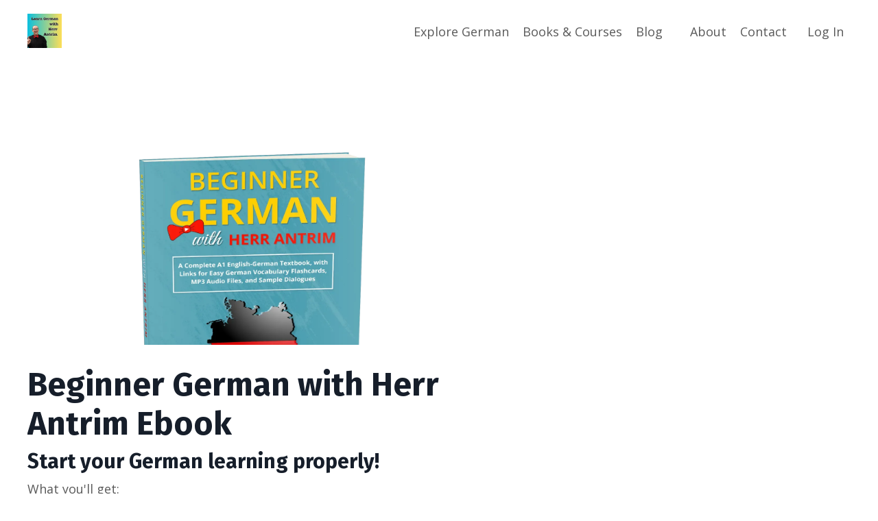

--- FILE ---
content_type: text/javascript; charset=utf-8
request_url: https://kajabi-app-assets.kajabi-cdn.com/vite/assets/PayButton-9bd6bf68.js
body_size: 3819
content:
import{R as g,r as l}from"./index-ef3c7d47.js";import{m}from"./main-c08db486.js";import{u as Q}from"./i18next-874ad839.js";import{b as ee}from"./index.esm-e7f67e9f.js";import{l as te}from"./lodash-81553200.js";import{l as re}from"./index-1887ab18.js";import{g as H,m as oe,l as ne,r as ae}from"./util-289d78c2.js";import{v as ie}from"./utils-a430c781.js";import"./i18n-959851b9.js";var xe=function(){var a=Q(),e=a.t;return g.createElement("p",{"data-testid":"secure-checkout",className:"secure-checkout"},g.createElement(m.Icon,{icon:m.Icon.ICONS.LOCK,size:m.Icon.SIZES.SM})," ",e("form.transaction_security"))};const se={getTaxDelay:3e3},Ce=c=>{const a=l.useRef(void 0),{setValue:e,watch:t}=ee(),i=t("checkoutLoaded"),o=t("price"),d=t("memberLoaded"),h=t("member"),n=t("site"),r=t("checkoutSettings"),y=t("applePayDomainVerified"),s=t("orderBump");l.useEffect(()=>{!i&&o&&n&&r&&(h||d)&&(r.stripePublishableKey&&r.stripeAccountId&&re(r.stripePublishableKey,{betas:["elements_enable_deferred_intent_beta_1"],stripeAccount:r.stripeAccountId}).then(u=>e("stripe",u)),e("currency",o.currency),e("addressRequired",r.addressRequired),e("nameRequired",r.nameRequired),e("phoneRequired",r.phoneNumberRequired),e("paymentMethods",r.paymentMethods),e("additionalPaymentMethods",r.additionalPaymentMethods),e("originalAdditionalPaymentMethods",r.additionalPaymentMethods),e("additionalPaymentMethodsPriceLimits",r.additionalPaymentMethodsPriceLimits),e("vendorAccountId",r.vendorAccountId),e("checkoutPageColor",r.checkoutPageColor),e("checkoutTextOverride",r.checkoutTextOverride),e("customFields",r.customFields),e("applePayDomainVerified",!1),e("taxable",r.taxable),e("taxInclusive",r.taxInclusive),e("collectTaxId",r.collectTaxId),e("countriesToValidateTaxId",r.countriesToValidateTaxId),e("serviceAgreementRequired",r.serviceAgreementRequired),e("address",{subdivisionRequired:!1}),e("amountPriceInCents",0),e("attemptReloadWithCardsOnly",!1),e("coupon",void 0),e("customFieldValues",void 0),e("dueNowPriceInCents",(o==null?void 0:o.amount)||0),e("email",void 0),e("isFree",!1),e("isPaymentDetailComplete",!1),e("isPaymentInProgress",!1),e("name",void 0),e("paymentProvider","card"),e("phone",void 0),e("saveCard",(n==null?void 0:n.cardStorageOptinPreference)==="opt_out"),e("saveCardDefaultValue",!1),e("showSaveCardCheckbox",!1),e("useSavedCard",!!(h!=null&&h.savedCardDetails)||!!r.savedCardDetails),e("taxLoading",!1),e("taxIdValidationStatus",void 0),e("orderBumpActive",!1),e("password",""),e("passwordConfirmation",""),e("checkoutLoaded",!0))},[i,o,n,r,h,d]);const P=t("address.country"),b=t("address.zip"),O=t("address.addressLine1"),B=t("address.city"),E=t("address.subdivision"),f=t("coupon"),S=t("taxId"),D=t("amountPriceInCents"),v=t("dueNowPriceInCents"),j=t("paymentProvider"),w=t("priceOverrideRequired"),x=t("priceOverride"),F=t("priceOverrideInCents"),L=t("quantity"),I=t("useSavedCard"),X=t("showSaveCardCheckbox"),U=t("taxable"),z=t("countriesToValidateTaxId"),Z=t("taxInclusive"),A=t("price.tax"),N=t("orderBumpActive");t("additionalPaymentMethods");const C=t("originalAdditionalPaymentMethods"),K=t("additionalPaymentMethodsPriceLimits"),k=t("selectedPricingOption"),W=t("offer.token"),M=t("invoice.invoiceToken");l.useEffect(()=>{var R;if(!i||!o)return;const u=N?(R=s==null?void 0:s.price)==null?void 0:R.amount:0,T=A&&!Z?A.overallAmount:0,p=N&&A&&!(s!=null&&s.taxInclusive)?A.orderBumpOverallAmount:0,_=u+T+p;f?e("dueNowPriceInCents",f.dueNowAmount+_):w?e("dueNowPriceInCents",F+_):!o.subscriptionPlanAttributes&&L&&L>1?e("dueNowPriceInCents",o.amount*L+_):e("dueNowPriceInCents",o.amount+_)},[i,o,N,s,A,Z,f,w,F,L]),l.useEffect(()=>{var p;if(!i||v===void 0)return;const u=N?(p=s==null?void 0:s.price)==null?void 0:p.amount:0,T=N&&A?A.orderBumpOverallAmount:0;e("amountPriceInCents",v-u-T)},[i,v,N,s,A]),l.useEffect(()=>{if(i)if(f)e("isFree",f.giftCoupon);else if(o&&o.subscriptionPlanAttributes){const{paymentAmount:u,setupFee:T}=o.subscriptionPlanAttributes;e("isFree",u+T===0)}else e("isFree",v===0||Number.isNaN(v))},[i,o,v,f]),l.useEffect(()=>{if(!(!i||!W&&!M||!U)&&(P||b||O||B||E))return e("taxLoading",!0),clearTimeout(a.current),a.current=setTimeout(()=>{const u=M?`/api/invoices/${M}/checkout/calculate_tax`:"/api/checkout/tax",T=M?{address_country:P,address_state:E,address_zip:b,address_line_1:O,address_city:B,tax_id:S}:{country:P,zip:b,line1:O,city:B,subdivision:E,couponCode:f==null?void 0:f.couponCode,taxId:S,quantity:L,...w&&{priceOverride:x},offerToken:W,offerVariantId:k==null?void 0:k.id};H(u,{params:T}).then(p=>{e("price.tax",p.data.data.tax),e("taxLoading",!1)}).catch(p=>{var R,q;console.warn("Failed loading tax information"),e("taxLoading",!1);const _=(q=(R=p.response)==null?void 0:R.data)==null?void 0:q.code;(_==="offer_variant_not_found"||_==="offer_variant_details_stale")&&c&&c()})},se.getTaxDelay),()=>clearTimeout(a.current)},[i,U,P,b,O,B,E,S,f,L,x,w,W,M,k]),l.useEffect(()=>{if(!(!i||!n||!U||!z)&&z.includes(P)&&S){const u=setTimeout(()=>{const T={siteId:n.id,country:P,taxId:S};H("/api/checkout/tax_id_status",{params:T}).then(p=>{e("taxIdValidationStatus",p.data.data.status)}).catch(p=>console.warn("Failed loading tax ID status"))},1e3);return()=>clearTimeout(u)}},[i,U,z,P,S]),l.useEffect(()=>{var q;if(!i||!D||!C||!K)return;const u=C==null?void 0:C.filter(V=>{const Y=K[te.camelCase(V)];return Y?D<Y.minPrice||D>Y.maxPrice:!1}),T=!k||((q=k==null?void 0:k.price)==null?void 0:q.priceType)==="one_time",p=C==null?void 0:C.filter(V=>["klarna","afterpay_clearpay"].includes(V)?!T:!1),_=[...u||[],...p||[]],R=C==null?void 0:C.filter(V=>!_.includes(V));e("additionalPaymentMethods",R)},[i,D,C,K,k]),l.useEffect(()=>{!i||!x||e("priceOverrideInCents",oe(x,o.exponent))},[i,x,o]),l.useEffect(()=>{if(!i)return;const u=!I&&(o==null?void 0:o.priceType)!=="recurring"&&(n==null?void 0:n.cardStorageOptinPreference)&&["opt_in","opt_out"].includes(n.cardStorageOptinPreference)&&j!=="external_paypal";e("showSaveCardCheckbox",u)},[i,I,o,n,j]),l.useEffect(()=>{if(!i)return;const u=!X&&(n==null?void 0:n.cardStorageOptinPreference)==="opt_in";e("saveCardDefaultValue",u)},[i,X,n]),l.useEffect(()=>{var u;i&&window.ApplePaySession&&(!n||!((u=r==null?void 0:r.additionalPaymentMethods)!=null&&u.includes("apple_pay"))||y||ie(n).then(async()=>{e("applePayDomainVerified",!0)}))},[i,n,r])};var G={AVAILABLE:"available",EXPIRED:"expired",SOLD_OUT:"sold_out",DRAFT:"draft"},ue=function(a){var e=arguments.length>1&&arguments[1]!==void 0?arguments[1]:null,t=arguments.length>2&&arguments[2]!==void 0?arguments[2]:{},i=t.dueNowPriceInCents,o=t.isFree,d=t.t,h=a||{},n=h.offer,r=h.price,y=h.offerPurchase,s=l.useMemo(function(){return e!=null&&e.checkoutTextOverrideEnabled&&e!==null&&e!==void 0&&e.checkoutTextOverride?e.checkoutTextOverride:(a==null?void 0:a.checkoutTextOverride)||null},[a==null?void 0:a.checkoutTextOverride,e==null?void 0:e.checkoutTextOverride,e==null?void 0:e.checkoutTextOverrideEnabled]),P=l.useMemo(function(){return!!s},[s]),b=l.useMemo(function(){if(!d)return"";if((y==null?void 0:y.type)==="subscription")return d("form.already_subscribed");if((n==null?void 0:n.status)===G.SOLD_OUT)return d("form.sold_out");if((n==null?void 0:n.status)===G.EXPIRED)return d("form.expired");if((n==null?void 0:n.status)===G.DRAFT)return d("form.draft");if((s==null?void 0:s.length)>0)return s;if(r!=null&&r.free)return d("form.sign_up_for_free");if(o)return d("form.submit_free");if(r&&i!==void 0){var O=ne(r.currency,i,r.exponent);return"".concat(d("form.submit")," ").concat(O," ").concat(r.currency.toUpperCase())}return d("form.submit")},[s,y==null?void 0:y.type,n==null?void 0:n.status,r==null?void 0:r.free,o,r,i,d]);return{effectiveCheckoutTextOverride:s,hasCheckoutTextOverride:P,buttonText:b}};function $(c,a){var e=Object.keys(c);if(Object.getOwnPropertySymbols){var t=Object.getOwnPropertySymbols(c);a&&(t=t.filter(function(i){return Object.getOwnPropertyDescriptor(c,i).enumerable})),e.push.apply(e,t)}return e}function J(c){for(var a=1;a<arguments.length;a++){var e=arguments[a]!=null?arguments[a]:{};a%2?$(Object(e),!0).forEach(function(t){ce(c,t,e[t])}):Object.getOwnPropertyDescriptors?Object.defineProperties(c,Object.getOwnPropertyDescriptors(e)):$(Object(e)).forEach(function(t){Object.defineProperty(c,t,Object.getOwnPropertyDescriptor(e,t))})}return c}function ce(c,a,e){return a in c?Object.defineProperty(c,a,{value:e,enumerable:!0,configurable:!0,writable:!0}):c[a]=e,c}var de=function(a){var e=a.dueNowPriceInCents,t=a.disableSubmit,i=a.isPaymentInProgress,o=a.buttonStyles,d=a.siteUserSignedIn,h=a.checkoutConfigData,n=Q(),r=n.t,y=ee(),s=y.getValues,P=y.watch,b=s(),O=b.paymentMethods,B=b.checkoutPageColor,E=b.offerPurchase,f=P("isFree"),S=ue(b,h,{dueNowPriceInCents:e,isFree:f,t:r}),D=S.buttonText,v=t||(E==null?void 0:E.type)==="subscription"||!O&&!f,j=!O&&!f,w=v&&!d?m.SageTokens.COLOR_PALETTE.GREY_100:(o==null?void 0:o.checkoutButtonBackgroundColor)||B,x;d&&o!==null&&o!==void 0&&o.checkoutButtonTextColor?x=o.checkoutButtonTextColor:v&&!d?x=m.SageTokens.COLOR_PALETTE.GREY_400:x=ae(w);var F=l.useMemo(function(){var I=J(J({color:x},o==null?void 0:o.styles),{},{backgroundColor:w});return v&&(delete I.borderColor,delete I.border,delete I.borderWidth,delete I.borderStyle),I},[x,o==null?void 0:o.styles,w,v]),L=function(){return g.createElement("div",{className:"pay-button-loader-wrapper"},g.createElement(m.Loader,{loading:!0,type:m.Loader.TYPES.TYPING,label:""}),g.createElement("style",null,`
          .pay-button-loader-wrapper .sage-loader__typing {
            background-color: transparent;
            box-shadow: none;
            padding: var(--pine-dimension-xs)
          }
          .pay-button-loader-wrapper .sage-loader__typing span {
            background-color: `.concat(m.SageTokens.COLOR_PALETTE.GREY_400,`;
          }
        `)))};return j?g.createElement(g.Fragment,null,g.createElement(m.Tooltip.Element,{className:"popup-submit-disabled",content:r("messages.payments_paused")}),g.createElement(m.Button,{className:"popup-submit-disabled","data-testid":"popup-submit-button",type:"submit",disabled:!0,fullWidth:!0,loading:!1,style:F},D)):g.createElement(m.Button,{"data-testid":"popup-submit-button",disabled:v,fullWidth:!0,style:F,type:"submit"},i?L():D)};de.defaultProps={siteUserSignedIn:!1,buttonStyles:{checkoutButtonSize:"large",checkoutButtonTextColor:m.SageTokens.COLOR_PALETTE.WHITE,checkoutButtonBackgroundColor:m.SageTokens.COLOR_PALETTE.BLACK},checkoutConfigData:{}};export{de as P,xe as S,Ce as u};
//# sourceMappingURL=PayButton-9bd6bf68.js.map


--- FILE ---
content_type: text/javascript; charset=utf-8
request_url: https://kajabi-app-assets.kajabi-cdn.com/vite/assets/CustomFields-d3f0052c.js
body_size: 2417
content:
import{R as i,r as q}from"./index-ef3c7d47.js";import{m}from"./main-c08db486.js";import{u as E}from"./i18next-874ad839.js";import{b as D}from"./index.esm-e7f67e9f.js";import{c as G}from"./capitalize-78422db6.js";import{C as H,e as Y}from"./i18n-959851b9.js";var C=function(a){var r=a.title,t=a.required,n=a.handle,l=E(),d=l.t;return i.createElement(m.Frame,{className:"custom-fields__label ".concat(m.SageClassnames.SPACERS.XS_BOTTOM),direction:m.Frame.DIRECTIONS.HORIZONTAL,align:m.Frame.ALIGNMENTS.CENTER_SPREAD,gap:m.Frame.GAPS.XS},i.createElement("label",{style:{margin:0},htmlFor:n,className:"sage-input__label custom-fields__label-text"},r),!t&&i.createElement("small",{className:"custom-fields__label-tag ".concat(m.SageClassnames.TYPE_COLORS.GREY_600)},d("form.optional")))};function U(e,a){return X(e)||z(e,a)||B(e,a)||W()}function W(){throw new TypeError(`Invalid attempt to destructure non-iterable instance.
In order to be iterable, non-array objects must have a [Symbol.iterator]() method.`)}function B(e,a){if(e){if(typeof e=="string")return O(e,a);var r=Object.prototype.toString.call(e).slice(8,-1);if(r==="Object"&&e.constructor&&(r=e.constructor.name),r==="Map"||r==="Set")return Array.from(e);if(r==="Arguments"||/^(?:Ui|I)nt(?:8|16|32)(?:Clamped)?Array$/.test(r))return O(e,a)}}function O(e,a){(a==null||a>e.length)&&(a=e.length);for(var r=0,t=new Array(a);r<a;r++)t[r]=e[r];return t}function z(e,a){var r=e==null?null:typeof Symbol<"u"&&e[Symbol.iterator]||e["@@iterator"];if(r!=null){var t=[],n=!0,l=!1,d,o;try{for(r=r.call(e);!(n=(d=r.next()).done)&&(t.push(d.value),!(a&&t.length===a));n=!0);}catch(u){l=!0,o=u}finally{try{!n&&r.return!=null&&r.return()}finally{if(l)throw o}}return t}}function X(e){if(Array.isArray(e))return e}function b(e,a){var r,t=arguments.length>2&&arguments[2]!==void 0?arguments[2]:null,n=arguments.length>3&&arguments[3]!==void 0?arguments[3]:{},l=n.initialValue,d=l===void 0?"":l,o=n.shouldSetInitialValue,u=o===void 0?!1:o,c=q.useState(d),s=U(c,2),f=s[0],v=s[1],g=D(),h=g.setValue,p=g.setError,R=g.clearErrors,S=g.trigger,y=g.formState.errors,_="customFieldValues.".concat(e),w=y==null||(r=y.customFieldValues)===null||r===void 0?void 0:r[e];q.useEffect(function(){u&&h(_,d,{shouldValidate:!1})},[]);var j=function(V){v(V),h(_,V,{shouldValidate:!1});var T=null;if(a&&!V)T={type:"required",message:"Required"};else if(t&&V){var F=t(V);F.isValid||(T={type:F.errorType||"validation",message:F.errorMessage||"Invalid"})}T?p(_,T):(R(_),S(_))};return{fieldValue:f,setFieldValue:v,fieldError:w,handleValueChange:j}}function A(e){var a=e.field,r=e.disabled,t=a.handle,n=a.title,l=a.required,d=E(),o=d.t,u=b(t,l),c=u.fieldValue,s=u.fieldError,f=u.handleValueChange,v=function(h){f(h.target.value)};return i.createElement("div",null,i.createElement(C,{title:n,required:l,handle:t}),i.createElement(m.Input,{placeholder:n,id:t,"data-testid":"".concat(t,"_field"),value:c,onChange:v,disabled:r,hasError:!!s,message:s!=null&&s.message?o("form.required_field",{field:"This field"}):null}))}A.defaultProps={disabled:!1};function P(e){var a=e.field,r=e.disabled,t=a.handle,n=a.title,l=a.required,d=E(),o=d.t,u=b(t,l),c=u.fieldValue,s=u.fieldError,f=u.handleValueChange,v=function(h){f(h.target.value)};return i.createElement("div",null,i.createElement(C,{title:n,required:l,handle:t}),i.createElement(m.Textarea,{placeholder:n,id:t,"data-testid":"".concat(t,"_field"),value:c,onChange:v,disabled:r,hasError:!!s,message:s!=null&&s.message?o("form.required_field",{field:"This field"}):null,style:{resize:"vertical"}}))}P.defaultProps={disabled:!1};function K(e,a){return ee(e)||Q(e,a)||J(e,a)||Z()}function Z(){throw new TypeError(`Invalid attempt to destructure non-iterable instance.
In order to be iterable, non-array objects must have a [Symbol.iterator]() method.`)}function J(e,a){if(e){if(typeof e=="string")return N(e,a);var r=Object.prototype.toString.call(e).slice(8,-1);if(r==="Object"&&e.constructor&&(r=e.constructor.name),r==="Map"||r==="Set")return Array.from(e);if(r==="Arguments"||/^(?:Ui|I)nt(?:8|16|32)(?:Clamped)?Array$/.test(r))return N(e,a)}}function N(e,a){(a==null||a>e.length)&&(a=e.length);for(var r=0,t=new Array(a);r<a;r++)t[r]=e[r];return t}function Q(e,a){var r=e==null?null:typeof Symbol<"u"&&e[Symbol.iterator]||e["@@iterator"];if(r!=null){var t=[],n=!0,l=!1,d,o;try{for(r=r.call(e);!(n=(d=r.next()).done)&&(t.push(d.value),!(a&&t.length===a));n=!0);}catch(u){l=!0,o=u}finally{try{!n&&r.return!=null&&r.return()}finally{if(l)throw o}}return t}}function ee(e){if(Array.isArray(e))return e}function $(e){var a=e.field,r=e.disabled,t=a.handle,n=a.title,l=a.required,d=i.useState(!1),o=K(d,2),u=o[0],c=o[1],s=E(),f=s.t,v=b(t,l,null,{initialValue:l?"":"0",shouldSetInitialValue:!0}),g=v.fieldError,h=v.handleValueChange,p=function(){var S=!u;c(S);var y;S?y="1":y=l?"":"0",h(y)};return i.createElement(m.Checkbox,{label:n,id:t,"data-testid":"".concat(t,"_field"),checked:u,onChange:p,disabled:r,hasError:!!g,message:g&&G(f("form.required")),customContent:!l&&i.createElement("small",{className:m.SageClassnames.TYPE_COLORS.GREY_600},f("form.optional"))})}$.defaultProps={disabled:!1};function x(e){var a=e.field,r=e.disabled,t=a.handle,n=a.title,l=a.required,d=E(),o=d.t,u=b(t,l),c=u.fieldValue,s=u.fieldError,f=u.handleValueChange,v=function(h){f(h.target.value)};return i.createElement("div",null,i.createElement(C,{title:n,required:l,handle:t}),i.createElement(H,{id:t,value:c,onChange:v,placeholder:"",placeholderDisabled:!1,disabled:r,hasError:!!s,message:s!=null&&s.message?o("form.required_field",{field:"A selection"}):null}))}x.defaultProps={disabled:!1};function L(e){var a=e.field,r=e.disabled,t=a.handle,n=a.title,l=a.required,d=a.selectOptions,o=E(),u=o.t,c=b(t,l),s=c.fieldValue,f=c.fieldError,v=c.handleValueChange,g=function(p){v(p)};return i.createElement(m.Frame,{direction:m.Frame.DIRECTIONS.VERTICAL,gap:m.Frame.GAPS.NONE},i.createElement(C,{title:n,required:l,handle:t}),i.createElement("ul",{className:"sage-list"},(d||[]).map(function(h){return i.createElement(m.Radio,{key:h,id:h,itemInList:!0,label:h,onChange:g,value:h,checked:s===h,disabled:r})})),f&&i.createElement("div",{className:"sage-form-field--error radio-buttons-field--error"},i.createElement("div",{className:"sage-input__info"},i.createElement("div",{className:"sage-input__message",style:{marginTop:0}},f.message?u("form.required_field",{field:"A selection"}):null))))}L.defaultProps={disabled:!1};function ae(e){return ne(e)||le(e)||te(e)||re()}function re(){throw new TypeError(`Invalid attempt to spread non-iterable instance.
In order to be iterable, non-array objects must have a [Symbol.iterator]() method.`)}function te(e,a){if(e){if(typeof e=="string")return I(e,a);var r=Object.prototype.toString.call(e).slice(8,-1);if(r==="Object"&&e.constructor&&(r=e.constructor.name),r==="Map"||r==="Set")return Array.from(e);if(r==="Arguments"||/^(?:Ui|I)nt(?:8|16|32)(?:Clamped)?Array$/.test(r))return I(e,a)}}function le(e){if(typeof Symbol<"u"&&e[Symbol.iterator]!=null||e["@@iterator"]!=null)return Array.from(e)}function ne(e){if(Array.isArray(e))return I(e)}function I(e,a){(a==null||a>e.length)&&(a=e.length);for(var r=0,t=new Array(a);r<a;r++)t[r]=e[r];return t}function k(e){var a=e.field,r=e.disabled,t=a.handle,n=a.title,l=a.required,d=a.selectOptions,o=E(),u=o.t,c=b(t,l),s=c.fieldValue,f=c.fieldError,v=c.handleValueChange,g=function(p){v(p.target.value)};return i.createElement("div",{className:"sage-form-group"},i.createElement(C,{title:n,required:l,handle:t}),i.createElement(m.Select,{key:t,id:t,value:s,onChange:g,options:[""].concat(ae(d||[])),disabled:r,hasError:!!f,message:f!=null&&f.message?u("form.required_field",{field:"A selection"}):null}))}k.defaultProps={disabled:!1};function M(e){var a=e.field,r=e.disabled,t=a.handle,n=a.title,l=a.required,d=E(),o=d.t,u=function(p){return Y.test(p)?{isValid:!0}:{isValid:!1,errorType:"email-format",errorMessage:"Invalid email"}},c=b(t,l,u),s=c.fieldValue,f=c.fieldError,v=c.handleValueChange,g=function(p){v(p.target.value)};return i.createElement("div",null,i.createElement(C,{title:n,required:l,handle:t}),i.createElement(m.Input,{inputType:"email",placeholder:n,id:t,"data-testid":"".concat(t,"_field"),value:s,onChange:g,disabled:r,hasError:!!f,message:f!=null&&f.message?o("form.invalid_email"):null}))}M.defaultProps={disabled:!1};var ie={TextField:A,PhoneField:A,MobilePhoneField:A,RadioButtonsField:L,SelectBoxField:k,CheckboxField:$,EmailField:M,TextAreaField:P,CountryField:x},he=function(a){var r=a.customFields,t=a.disabled;return!r||r.length===0?null:i.createElement(m.Frame,{direction:m.Frame.DIRECTIONS.VERTICAL,gap:m.Frame.GAPS.MD,className:"custom-fields",width:m.Frame.WIDTHS.FILL,align:m.Frame.ALIGNMENTS.START_SPREAD},r.map(function(n){var l=n.type,d=ie[l];return d?i.createElement(d,{key:n.handle,field:n,disabled:t}):null}))};export{he as C};
//# sourceMappingURL=CustomFields-d3f0052c.js.map


--- FILE ---
content_type: text/javascript
request_url: https://kajabi-app-assets.kajabi-cdn.com/vite/assets/stringify-e3b181a9.js
body_size: 128
content:
var e=[];for(var s=0;s<256;++s)e.push((s+256).toString(16).slice(1));function u(t){var n=arguments.length>1&&arguments[1]!==void 0?arguments[1]:0;return(e[t[n+0]]+e[t[n+1]]+e[t[n+2]]+e[t[n+3]]+"-"+e[t[n+4]]+e[t[n+5]]+"-"+e[t[n+6]]+e[t[n+7]]+"-"+e[t[n+8]]+e[t[n+9]]+"-"+e[t[n+10]]+e[t[n+11]]+e[t[n+12]]+e[t[n+13]]+e[t[n+14]]+e[t[n+15]]).toLowerCase()}export{u};
//# sourceMappingURL=stringify-e3b181a9.js.map


--- FILE ---
content_type: text/javascript
request_url: https://kajabi-app-assets.kajabi-cdn.com/vite/assets/v4-c8ab6e28.js
body_size: 227
content:
import{u}from"./stringify-e3b181a9.js";var e,m=new Uint8Array(16);function p(){if(!e&&(e=typeof crypto<"u"&&crypto.getRandomValues&&crypto.getRandomValues.bind(crypto),!e))throw new Error("crypto.getRandomValues() not supported. See https://github.com/uuidjs/uuid#getrandomvalues-not-supported");return e(m)}var c=typeof crypto<"u"&&crypto.randomUUID&&crypto.randomUUID.bind(crypto);const d={randomUUID:c};function U(n,t,o){if(d.randomUUID&&!t&&!n)return d.randomUUID();n=n||{};var r=n.random||(n.rng||p)();if(r[6]=r[6]&15|64,r[8]=r[8]&63|128,t){o=o||0;for(var a=0;a<16;++a)t[o+a]=r[a];return t}return u(r)}export{U as v};
//# sourceMappingURL=v4-c8ab6e28.js.map


--- FILE ---
content_type: text/javascript; charset=utf-8
request_url: https://kajabi-app-assets.kajabi-cdn.com/vite/assets/EmbeddedCheckoutForm-40f95870.js
body_size: 47665
content:
import{r as C,R as o}from"./index-ef3c7d47.js";import{b as ae}from"./index.esm-e7f67e9f.js";import{u as ta,P as aa,S as ra}from"./PayButton-9bd6bf68.js";import{u as zt}from"./ToastProvider-f88db658.js";import{d as Ft,c as We,m as na,p as tt,e as De,g as ze,l as se,a as ia,h as oa,f as Lt,r as Vt,i as sa,j as at,k as ua}from"./util-289d78c2.js";import{N as rt,a as la,p as da,e as ma,P as nt,b as ca}from"./i18n-959851b9.js";import{l as it}from"./lodash-81553200.js";import{u as U,t as ot}from"./i18next-874ad839.js";import{j as _}from"./jsx-runtime-b77bee81.js";import{m as u}from"./main-c08db486.js";import{f as fa,b as va,P as ce,v as ke,g as Fe,c as pa,a as ha}from"./index-1d0d68d5.js";import{c as ga}from"./index-1887ab18.js";import{R as ya}from"./index-ffb4245c.js";import{E as Gt,u as ba,O as wa,N as Pa,A as ka,P as Ea,a as Ma,b as _a,c as Ca,S as Sa}from"./PhoneInput-c11f2846.js";import{C as Ta}from"./CustomFields-d3f0052c.js";import{v as Oa}from"./v4-c8ab6e28.js";import{u as Na}from"./uuid-fbc100ee.js";import{Q as Ia,B as $a,H as ie}from"./index-8daa3ec5.js";import{h as Je}from"./moment-02fedcb7.js";/* empty css                         *//* empty css                   */import{n as xa,s as st,b as L,a as k,c as ue,d as E}from"./buildMatchPatternFn-59afc3cf.js";import{u as ja}from"./useCheckoutLayoutStyles-f415bb13.js";import{c as Aa}from"./clientInfo-16c2cd18.js";import{c as Wa}from"./capitalize-78422db6.js";import{P as J}from"./index-dd84ea2a.js";import{Q as Ra,P as ut,a as lt}from"./QuantitySelector-b62dd960.js";import{C as Da}from"./index-cd7bcdf8.js";function za(a,e){return Ga(a)||Va(a,e)||La(a,e)||Fa()}function Fa(){throw new TypeError(`Invalid attempt to destructure non-iterable instance.
In order to be iterable, non-array objects must have a [Symbol.iterator]() method.`)}function La(a,e){if(a){if(typeof a=="string")return dt(a,e);var t=Object.prototype.toString.call(a).slice(8,-1);if(t==="Object"&&a.constructor&&(t=a.constructor.name),t==="Map"||t==="Set")return Array.from(a);if(t==="Arguments"||/^(?:Ui|I)nt(?:8|16|32)(?:Clamped)?Array$/.test(t))return dt(a,e)}}function dt(a,e){(e==null||e>a.length)&&(e=a.length);for(var t=0,r=new Array(e);t<e;t++)r[t]=a[t];return r}function Va(a,e){var t=a==null?null:typeof Symbol<"u"&&a[Symbol.iterator]||a["@@iterator"];if(t!=null){var r=[],n=!0,i=!1,l,s;try{for(t=t.call(a);!(n=(l=t.next()).done)&&(r.push(l.value),!(e&&r.length===e));n=!0);}catch(f){i=!0,s=f}finally{try{!n&&t.return!=null&&t.return()}finally{if(i)throw s}}return r}}function Ga(a){if(Array.isArray(a))return a}function Te(a,e,t){var r=xa(t==null?void 0:t.in,a,e),n=za(r,2),i=n[0],l=n[1];return+st(i,t)==+st(l,t)}var Ha={lessThanXSeconds:{one:"mindre end ét sekund",other:"mindre end {{count}} sekunder"},xSeconds:{one:"1 sekund",other:"{{count}} sekunder"},halfAMinute:"ét halvt minut",lessThanXMinutes:{one:"mindre end ét minut",other:"mindre end {{count}} minutter"},xMinutes:{one:"1 minut",other:"{{count}} minutter"},aboutXHours:{one:"cirka 1 time",other:"cirka {{count}} timer"},xHours:{one:"1 time",other:"{{count}} timer"},xDays:{one:"1 dag",other:"{{count}} dage"},aboutXWeeks:{one:"cirka 1 uge",other:"cirka {{count}} uger"},xWeeks:{one:"1 uge",other:"{{count}} uger"},aboutXMonths:{one:"cirka 1 måned",other:"cirka {{count}} måneder"},xMonths:{one:"1 måned",other:"{{count}} måneder"},aboutXYears:{one:"cirka 1 år",other:"cirka {{count}} år"},xYears:{one:"1 år",other:"{{count}} år"},overXYears:{one:"over 1 år",other:"over {{count}} år"},almostXYears:{one:"næsten 1 år",other:"næsten {{count}} år"}},Ba=function(e,t,r){var n,i=Ha[e];return typeof i=="string"?n=i:t===1?n=i.one:n=i.other.replace("{{count}}",String(t)),r!=null&&r.addSuffix?r.comparison&&r.comparison>0?"om "+n:n+" siden":n},qa={full:"EEEE 'den' d. MMMM y",long:"d. MMMM y",medium:"d. MMM y",short:"dd/MM/y"},Ya={full:"HH:mm:ss zzzz",long:"HH:mm:ss z",medium:"HH:mm:ss",short:"HH:mm"},Xa={full:"{{date}} 'kl'. {{time}}",long:"{{date}} 'kl'. {{time}}",medium:"{{date}} {{time}}",short:"{{date}} {{time}}"},Qa={date:L({formats:qa,defaultWidth:"full"}),time:L({formats:Ya,defaultWidth:"full"}),dateTime:L({formats:Xa,defaultWidth:"full"})},Ka={lastWeek:"'sidste' eeee 'kl.' p",yesterday:"'i går kl.' p",today:"'i dag kl.' p",tomorrow:"'i morgen kl.' p",nextWeek:"'på' eeee 'kl.' p",other:"P"},Ja=function(e,t,r,n){return Ka[e]},Ua={narrow:["fvt","vt"],abbreviated:["f.v.t.","v.t."],wide:["før vesterlandsk tidsregning","vesterlandsk tidsregning"]},Za={narrow:["1","2","3","4"],abbreviated:["1. kvt.","2. kvt.","3. kvt.","4. kvt."],wide:["1. kvartal","2. kvartal","3. kvartal","4. kvartal"]},er={narrow:["J","F","M","A","M","J","J","A","S","O","N","D"],abbreviated:["jan.","feb.","mar.","apr.","maj","jun.","jul.","aug.","sep.","okt.","nov.","dec."],wide:["januar","februar","marts","april","maj","juni","juli","august","september","oktober","november","december"]},tr={narrow:["S","M","T","O","T","F","L"],short:["sø","ma","ti","on","to","fr","lø"],abbreviated:["søn.","man.","tir.","ons.","tor.","fre.","lør."],wide:["søndag","mandag","tirsdag","onsdag","torsdag","fredag","lørdag"]},ar={narrow:{am:"a",pm:"p",midnight:"midnat",noon:"middag",morning:"morgen",afternoon:"eftermiddag",evening:"aften",night:"nat"},abbreviated:{am:"AM",pm:"PM",midnight:"midnat",noon:"middag",morning:"morgen",afternoon:"eftermiddag",evening:"aften",night:"nat"},wide:{am:"a.m.",pm:"p.m.",midnight:"midnat",noon:"middag",morning:"morgen",afternoon:"eftermiddag",evening:"aften",night:"nat"}},rr={narrow:{am:"a",pm:"p",midnight:"midnat",noon:"middag",morning:"om morgenen",afternoon:"om eftermiddagen",evening:"om aftenen",night:"om natten"},abbreviated:{am:"AM",pm:"PM",midnight:"midnat",noon:"middag",morning:"om morgenen",afternoon:"om eftermiddagen",evening:"om aftenen",night:"om natten"},wide:{am:"a.m.",pm:"p.m.",midnight:"midnat",noon:"middag",morning:"om morgenen",afternoon:"om eftermiddagen",evening:"om aftenen",night:"om natten"}},nr=function(e,t){var r=Number(e);return r+"."},ir={ordinalNumber:nr,era:k({values:Ua,defaultWidth:"wide"}),quarter:k({values:Za,defaultWidth:"wide",argumentCallback:function(e){return e-1}}),month:k({values:er,defaultWidth:"wide"}),day:k({values:tr,defaultWidth:"wide"}),dayPeriod:k({values:ar,defaultWidth:"wide",formattingValues:rr,defaultFormattingWidth:"wide"})},or=/^(\d+)(\.)?/i,sr=/\d+/i,ur={narrow:/^(fKr|fvt|eKr|vt)/i,abbreviated:/^(f\.Kr\.?|f\.v\.t\.?|e\.Kr\.?|v\.t\.)/i,wide:/^(f.Kr.|før vesterlandsk tidsregning|e.Kr.|vesterlandsk tidsregning)/i},lr={any:[/^f/i,/^(v|e)/i]},dr={narrow:/^[1234]/i,abbreviated:/^[1234]. kvt\./i,wide:/^[1234]\.? kvartal/i},mr={any:[/1/i,/2/i,/3/i,/4/i]},cr={narrow:/^[jfmasond]/i,abbreviated:/^(jan.|feb.|mar.|apr.|maj|jun.|jul.|aug.|sep.|okt.|nov.|dec.)/i,wide:/^(januar|februar|marts|april|maj|juni|juli|august|september|oktober|november|december)/i},fr={narrow:[/^j/i,/^f/i,/^m/i,/^a/i,/^m/i,/^j/i,/^j/i,/^a/i,/^s/i,/^o/i,/^n/i,/^d/i],any:[/^ja/i,/^f/i,/^mar/i,/^ap/i,/^maj/i,/^jun/i,/^jul/i,/^au/i,/^s/i,/^o/i,/^n/i,/^d/i]},vr={narrow:/^[smtofl]/i,short:/^(søn.|man.|tir.|ons.|tor.|fre.|lør.)/i,abbreviated:/^(søn|man|tir|ons|tor|fre|lør)/i,wide:/^(søndag|mandag|tirsdag|onsdag|torsdag|fredag|lørdag)/i},pr={narrow:[/^s/i,/^m/i,/^t/i,/^o/i,/^t/i,/^f/i,/^l/i],any:[/^s/i,/^m/i,/^ti/i,/^o/i,/^to/i,/^f/i,/^l/i]},hr={narrow:/^(a|p|midnat|middag|(om) (morgenen|eftermiddagen|aftenen|natten))/i,any:/^([ap]\.?\s?m\.?|midnat|middag|(om) (morgenen|eftermiddagen|aftenen|natten))/i},gr={any:{am:/^a/i,pm:/^p/i,midnight:/midnat/i,noon:/middag/i,morning:/morgen/i,afternoon:/eftermiddag/i,evening:/aften/i,night:/nat/i}},yr={ordinalNumber:ue({matchPattern:or,parsePattern:sr,valueCallback:function(e){return parseInt(e,10)}}),era:E({matchPatterns:ur,defaultMatchWidth:"wide",parsePatterns:lr,defaultParseWidth:"any"}),quarter:E({matchPatterns:dr,defaultMatchWidth:"wide",parsePatterns:mr,defaultParseWidth:"any",valueCallback:function(e){return e+1}}),month:E({matchPatterns:cr,defaultMatchWidth:"wide",parsePatterns:fr,defaultParseWidth:"any"}),day:E({matchPatterns:vr,defaultMatchWidth:"wide",parsePatterns:pr,defaultParseWidth:"any"}),dayPeriod:E({matchPatterns:hr,defaultMatchWidth:"any",parsePatterns:gr,defaultParseWidth:"any"})},br={code:"da",formatDistance:Ba,formatLong:Qa,formatRelative:Ja,localize:ir,match:yr,options:{weekStartsOn:1,firstWeekContainsDate:4}},mt={lessThanXSeconds:{standalone:{one:"weniger als 1 Sekunde",other:"weniger als {{count}} Sekunden"},withPreposition:{one:"weniger als 1 Sekunde",other:"weniger als {{count}} Sekunden"}},xSeconds:{standalone:{one:"1 Sekunde",other:"{{count}} Sekunden"},withPreposition:{one:"1 Sekunde",other:"{{count}} Sekunden"}},halfAMinute:{standalone:"eine halbe Minute",withPreposition:"einer halben Minute"},lessThanXMinutes:{standalone:{one:"weniger als 1 Minute",other:"weniger als {{count}} Minuten"},withPreposition:{one:"weniger als 1 Minute",other:"weniger als {{count}} Minuten"}},xMinutes:{standalone:{one:"1 Minute",other:"{{count}} Minuten"},withPreposition:{one:"1 Minute",other:"{{count}} Minuten"}},aboutXHours:{standalone:{one:"etwa 1 Stunde",other:"etwa {{count}} Stunden"},withPreposition:{one:"etwa 1 Stunde",other:"etwa {{count}} Stunden"}},xHours:{standalone:{one:"1 Stunde",other:"{{count}} Stunden"},withPreposition:{one:"1 Stunde",other:"{{count}} Stunden"}},xDays:{standalone:{one:"1 Tag",other:"{{count}} Tage"},withPreposition:{one:"1 Tag",other:"{{count}} Tagen"}},aboutXWeeks:{standalone:{one:"etwa 1 Woche",other:"etwa {{count}} Wochen"},withPreposition:{one:"etwa 1 Woche",other:"etwa {{count}} Wochen"}},xWeeks:{standalone:{one:"1 Woche",other:"{{count}} Wochen"},withPreposition:{one:"1 Woche",other:"{{count}} Wochen"}},aboutXMonths:{standalone:{one:"etwa 1 Monat",other:"etwa {{count}} Monate"},withPreposition:{one:"etwa 1 Monat",other:"etwa {{count}} Monaten"}},xMonths:{standalone:{one:"1 Monat",other:"{{count}} Monate"},withPreposition:{one:"1 Monat",other:"{{count}} Monaten"}},aboutXYears:{standalone:{one:"etwa 1 Jahr",other:"etwa {{count}} Jahre"},withPreposition:{one:"etwa 1 Jahr",other:"etwa {{count}} Jahren"}},xYears:{standalone:{one:"1 Jahr",other:"{{count}} Jahre"},withPreposition:{one:"1 Jahr",other:"{{count}} Jahren"}},overXYears:{standalone:{one:"mehr als 1 Jahr",other:"mehr als {{count}} Jahre"},withPreposition:{one:"mehr als 1 Jahr",other:"mehr als {{count}} Jahren"}},almostXYears:{standalone:{one:"fast 1 Jahr",other:"fast {{count}} Jahre"},withPreposition:{one:"fast 1 Jahr",other:"fast {{count}} Jahren"}}},wr=function(e,t,r){var n,i=r!=null&&r.addSuffix?mt[e].withPreposition:mt[e].standalone;return typeof i=="string"?n=i:t===1?n=i.one:n=i.other.replace("{{count}}",String(t)),r!=null&&r.addSuffix?r.comparison&&r.comparison>0?"in "+n:"vor "+n:n},Pr={full:"EEEE, do MMMM y",long:"do MMMM y",medium:"do MMM y",short:"dd.MM.y"},kr={full:"HH:mm:ss zzzz",long:"HH:mm:ss z",medium:"HH:mm:ss",short:"HH:mm"},Er={full:"{{date}} 'um' {{time}}",long:"{{date}} 'um' {{time}}",medium:"{{date}} {{time}}",short:"{{date}} {{time}}"},Mr={date:L({formats:Pr,defaultWidth:"full"}),time:L({formats:kr,defaultWidth:"full"}),dateTime:L({formats:Er,defaultWidth:"full"})},_r={lastWeek:"'letzten' eeee 'um' p",yesterday:"'gestern um' p",today:"'heute um' p",tomorrow:"'morgen um' p",nextWeek:"eeee 'um' p",other:"P"},Cr=function(e,t,r,n){return _r[e]},Sr={narrow:["v.Chr.","n.Chr."],abbreviated:["v.Chr.","n.Chr."],wide:["vor Christus","nach Christus"]},Tr={narrow:["1","2","3","4"],abbreviated:["Q1","Q2","Q3","Q4"],wide:["1. Quartal","2. Quartal","3. Quartal","4. Quartal"]},Ge={narrow:["J","F","M","A","M","J","J","A","S","O","N","D"],abbreviated:["Jan","Feb","Mär","Apr","Mai","Jun","Jul","Aug","Sep","Okt","Nov","Dez"],wide:["Januar","Februar","März","April","Mai","Juni","Juli","August","September","Oktober","November","Dezember"]},Or={narrow:Ge.narrow,abbreviated:["Jan.","Feb.","März","Apr.","Mai","Juni","Juli","Aug.","Sep.","Okt.","Nov.","Dez."],wide:Ge.wide},Nr={narrow:["S","M","D","M","D","F","S"],short:["So","Mo","Di","Mi","Do","Fr","Sa"],abbreviated:["So.","Mo.","Di.","Mi.","Do.","Fr.","Sa."],wide:["Sonntag","Montag","Dienstag","Mittwoch","Donnerstag","Freitag","Samstag"]},Ir={narrow:{am:"vm.",pm:"nm.",midnight:"Mitternacht",noon:"Mittag",morning:"Morgen",afternoon:"Nachm.",evening:"Abend",night:"Nacht"},abbreviated:{am:"vorm.",pm:"nachm.",midnight:"Mitternacht",noon:"Mittag",morning:"Morgen",afternoon:"Nachmittag",evening:"Abend",night:"Nacht"},wide:{am:"vormittags",pm:"nachmittags",midnight:"Mitternacht",noon:"Mittag",morning:"Morgen",afternoon:"Nachmittag",evening:"Abend",night:"Nacht"}},$r={narrow:{am:"vm.",pm:"nm.",midnight:"Mitternacht",noon:"Mittag",morning:"morgens",afternoon:"nachm.",evening:"abends",night:"nachts"},abbreviated:{am:"vorm.",pm:"nachm.",midnight:"Mitternacht",noon:"Mittag",morning:"morgens",afternoon:"nachmittags",evening:"abends",night:"nachts"},wide:{am:"vormittags",pm:"nachmittags",midnight:"Mitternacht",noon:"Mittag",morning:"morgens",afternoon:"nachmittags",evening:"abends",night:"nachts"}},xr=function(e){var t=Number(e);return t+"."},jr={ordinalNumber:xr,era:k({values:Sr,defaultWidth:"wide"}),quarter:k({values:Tr,defaultWidth:"wide",argumentCallback:function(e){return e-1}}),month:k({values:Ge,formattingValues:Or,defaultWidth:"wide"}),day:k({values:Nr,defaultWidth:"wide"}),dayPeriod:k({values:Ir,defaultWidth:"wide",formattingValues:$r,defaultFormattingWidth:"wide"})},Ar=/^(\d+)(\.)?/i,Wr=/\d+/i,Rr={narrow:/^(v\.? ?Chr\.?|n\.? ?Chr\.?)/i,abbreviated:/^(v\.? ?Chr\.?|n\.? ?Chr\.?)/i,wide:/^(vor Christus|vor unserer Zeitrechnung|nach Christus|unserer Zeitrechnung)/i},Dr={any:[/^v/i,/^n/i]},zr={narrow:/^[1234]/i,abbreviated:/^q[1234]/i,wide:/^[1234](\.)? Quartal/i},Fr={any:[/1/i,/2/i,/3/i,/4/i]},Lr={narrow:/^[jfmasond]/i,abbreviated:/^(j[aä]n|feb|mär[z]?|apr|mai|jun[i]?|jul[i]?|aug|sep|okt|nov|dez)\.?/i,wide:/^(januar|februar|märz|april|mai|juni|juli|august|september|oktober|november|dezember)/i},Vr={narrow:[/^j/i,/^f/i,/^m/i,/^a/i,/^m/i,/^j/i,/^j/i,/^a/i,/^s/i,/^o/i,/^n/i,/^d/i],any:[/^j[aä]/i,/^f/i,/^mär/i,/^ap/i,/^mai/i,/^jun/i,/^jul/i,/^au/i,/^s/i,/^o/i,/^n/i,/^d/i]},Gr={narrow:/^[smdmf]/i,short:/^(so|mo|di|mi|do|fr|sa)/i,abbreviated:/^(son?|mon?|die?|mit?|don?|fre?|sam?)\.?/i,wide:/^(sonntag|montag|dienstag|mittwoch|donnerstag|freitag|samstag)/i},Hr={any:[/^so/i,/^mo/i,/^di/i,/^mi/i,/^do/i,/^f/i,/^sa/i]},Br={narrow:/^(vm\.?|nm\.?|Mitternacht|Mittag|morgens|nachm\.?|abends|nachts)/i,abbreviated:/^(vorm\.?|nachm\.?|Mitternacht|Mittag|morgens|nachm\.?|abends|nachts)/i,wide:/^(vormittags|nachmittags|Mitternacht|Mittag|morgens|nachmittags|abends|nachts)/i},qr={any:{am:/^v/i,pm:/^n/i,midnight:/^Mitte/i,noon:/^Mitta/i,morning:/morgens/i,afternoon:/nachmittags/i,evening:/abends/i,night:/nachts/i}},Yr={ordinalNumber:ue({matchPattern:Ar,parsePattern:Wr,valueCallback:function(e){return parseInt(e)}}),era:E({matchPatterns:Rr,defaultMatchWidth:"wide",parsePatterns:Dr,defaultParseWidth:"any"}),quarter:E({matchPatterns:zr,defaultMatchWidth:"wide",parsePatterns:Fr,defaultParseWidth:"any",valueCallback:function(e){return e+1}}),month:E({matchPatterns:Lr,defaultMatchWidth:"wide",parsePatterns:Vr,defaultParseWidth:"any"}),day:E({matchPatterns:Gr,defaultMatchWidth:"wide",parsePatterns:Hr,defaultParseWidth:"any"}),dayPeriod:E({matchPatterns:Br,defaultMatchWidth:"wide",parsePatterns:qr,defaultParseWidth:"any"})},Xr={code:"de",formatDistance:wr,formatLong:Mr,formatRelative:Cr,localize:jr,match:Yr,options:{weekStartsOn:1,firstWeekContainsDate:4}},Qr={lessThanXSeconds:{one:"menos de un segundo",other:"menos de {{count}} segundos"},xSeconds:{one:"1 segundo",other:"{{count}} segundos"},halfAMinute:"medio minuto",lessThanXMinutes:{one:"menos de un minuto",other:"menos de {{count}} minutos"},xMinutes:{one:"1 minuto",other:"{{count}} minutos"},aboutXHours:{one:"alrededor de 1 hora",other:"alrededor de {{count}} horas"},xHours:{one:"1 hora",other:"{{count}} horas"},xDays:{one:"1 día",other:"{{count}} días"},aboutXWeeks:{one:"alrededor de 1 semana",other:"alrededor de {{count}} semanas"},xWeeks:{one:"1 semana",other:"{{count}} semanas"},aboutXMonths:{one:"alrededor de 1 mes",other:"alrededor de {{count}} meses"},xMonths:{one:"1 mes",other:"{{count}} meses"},aboutXYears:{one:"alrededor de 1 año",other:"alrededor de {{count}} años"},xYears:{one:"1 año",other:"{{count}} años"},overXYears:{one:"más de 1 año",other:"más de {{count}} años"},almostXYears:{one:"casi 1 año",other:"casi {{count}} años"}},Kr=function(e,t,r){var n,i=Qr[e];return typeof i=="string"?n=i:t===1?n=i.one:n=i.other.replace("{{count}}",t.toString()),r!=null&&r.addSuffix?r.comparison&&r.comparison>0?"en "+n:"hace "+n:n},Jr={full:"EEEE, d 'de' MMMM 'de' y",long:"d 'de' MMMM 'de' y",medium:"d MMM y",short:"dd/MM/y"},Ur={full:"HH:mm:ss zzzz",long:"HH:mm:ss z",medium:"HH:mm:ss",short:"HH:mm"},Zr={full:"{{date}} 'a las' {{time}}",long:"{{date}} 'a las' {{time}}",medium:"{{date}}, {{time}}",short:"{{date}}, {{time}}"},en={date:L({formats:Jr,defaultWidth:"full"}),time:L({formats:Ur,defaultWidth:"full"}),dateTime:L({formats:Zr,defaultWidth:"full"})},tn={lastWeek:"'el' eeee 'pasado a la' p",yesterday:"'ayer a la' p",today:"'hoy a la' p",tomorrow:"'mañana a la' p",nextWeek:"eeee 'a la' p",other:"P"},an={lastWeek:"'el' eeee 'pasado a las' p",yesterday:"'ayer a las' p",today:"'hoy a las' p",tomorrow:"'mañana a las' p",nextWeek:"eeee 'a las' p",other:"P"},rn=function(e,t,r,n){return t.getHours()!==1?an[e]:tn[e]},nn={narrow:["AC","DC"],abbreviated:["AC","DC"],wide:["antes de cristo","después de cristo"]},on={narrow:["1","2","3","4"],abbreviated:["T1","T2","T3","T4"],wide:["1º trimestre","2º trimestre","3º trimestre","4º trimestre"]},sn={narrow:["e","f","m","a","m","j","j","a","s","o","n","d"],abbreviated:["ene","feb","mar","abr","may","jun","jul","ago","sep","oct","nov","dic"],wide:["enero","febrero","marzo","abril","mayo","junio","julio","agosto","septiembre","octubre","noviembre","diciembre"]},un={narrow:["d","l","m","m","j","v","s"],short:["do","lu","ma","mi","ju","vi","sá"],abbreviated:["dom","lun","mar","mié","jue","vie","sáb"],wide:["domingo","lunes","martes","miércoles","jueves","viernes","sábado"]},ln={narrow:{am:"a",pm:"p",midnight:"mn",noon:"md",morning:"mañana",afternoon:"tarde",evening:"tarde",night:"noche"},abbreviated:{am:"AM",pm:"PM",midnight:"medianoche",noon:"mediodia",morning:"mañana",afternoon:"tarde",evening:"tarde",night:"noche"},wide:{am:"a.m.",pm:"p.m.",midnight:"medianoche",noon:"mediodia",morning:"mañana",afternoon:"tarde",evening:"tarde",night:"noche"}},dn={narrow:{am:"a",pm:"p",midnight:"mn",noon:"md",morning:"de la mañana",afternoon:"de la tarde",evening:"de la tarde",night:"de la noche"},abbreviated:{am:"AM",pm:"PM",midnight:"medianoche",noon:"mediodia",morning:"de la mañana",afternoon:"de la tarde",evening:"de la tarde",night:"de la noche"},wide:{am:"a.m.",pm:"p.m.",midnight:"medianoche",noon:"mediodia",morning:"de la mañana",afternoon:"de la tarde",evening:"de la tarde",night:"de la noche"}},mn=function(e,t){var r=Number(e);return r+"º"},cn={ordinalNumber:mn,era:k({values:nn,defaultWidth:"wide"}),quarter:k({values:on,defaultWidth:"wide",argumentCallback:function(e){return Number(e)-1}}),month:k({values:sn,defaultWidth:"wide"}),day:k({values:un,defaultWidth:"wide"}),dayPeriod:k({values:ln,defaultWidth:"wide",formattingValues:dn,defaultFormattingWidth:"wide"})},fn=/^(\d+)(º)?/i,vn=/\d+/i,pn={narrow:/^(ac|dc|a|d)/i,abbreviated:/^(a\.?\s?c\.?|a\.?\s?e\.?\s?c\.?|d\.?\s?c\.?|e\.?\s?c\.?)/i,wide:/^(antes de cristo|antes de la era com[uú]n|despu[eé]s de cristo|era com[uú]n)/i},hn={any:[/^ac/i,/^dc/i],wide:[/^(antes de cristo|antes de la era com[uú]n)/i,/^(despu[eé]s de cristo|era com[uú]n)/i]},gn={narrow:/^[1234]/i,abbreviated:/^T[1234]/i,wide:/^[1234](º)? trimestre/i},yn={any:[/1/i,/2/i,/3/i,/4/i]},bn={narrow:/^[efmajsond]/i,abbreviated:/^(ene|feb|mar|abr|may|jun|jul|ago|sep|oct|nov|dic)/i,wide:/^(enero|febrero|marzo|abril|mayo|junio|julio|agosto|septiembre|octubre|noviembre|diciembre)/i},wn={narrow:[/^e/i,/^f/i,/^m/i,/^a/i,/^m/i,/^j/i,/^j/i,/^a/i,/^s/i,/^o/i,/^n/i,/^d/i],any:[/^en/i,/^feb/i,/^mar/i,/^abr/i,/^may/i,/^jun/i,/^jul/i,/^ago/i,/^sep/i,/^oct/i,/^nov/i,/^dic/i]},Pn={narrow:/^[dlmjvs]/i,short:/^(do|lu|ma|mi|ju|vi|s[áa])/i,abbreviated:/^(dom|lun|mar|mi[ée]|jue|vie|s[áa]b)/i,wide:/^(domingo|lunes|martes|mi[ée]rcoles|jueves|viernes|s[áa]bado)/i},kn={narrow:[/^d/i,/^l/i,/^m/i,/^m/i,/^j/i,/^v/i,/^s/i],any:[/^do/i,/^lu/i,/^ma/i,/^mi/i,/^ju/i,/^vi/i,/^sa/i]},En={narrow:/^(a|p|mn|md|(de la|a las) (mañana|tarde|noche))/i,any:/^([ap]\.?\s?m\.?|medianoche|mediodia|(de la|a las) (mañana|tarde|noche))/i},Mn={any:{am:/^a/i,pm:/^p/i,midnight:/^mn/i,noon:/^md/i,morning:/mañana/i,afternoon:/tarde/i,evening:/tarde/i,night:/noche/i}},_n={ordinalNumber:ue({matchPattern:fn,parsePattern:vn,valueCallback:function(e){return parseInt(e,10)}}),era:E({matchPatterns:pn,defaultMatchWidth:"wide",parsePatterns:hn,defaultParseWidth:"any"}),quarter:E({matchPatterns:gn,defaultMatchWidth:"wide",parsePatterns:yn,defaultParseWidth:"any",valueCallback:function(e){return e+1}}),month:E({matchPatterns:bn,defaultMatchWidth:"wide",parsePatterns:wn,defaultParseWidth:"any"}),day:E({matchPatterns:Pn,defaultMatchWidth:"wide",parsePatterns:kn,defaultParseWidth:"any"}),dayPeriod:E({matchPatterns:En,defaultMatchWidth:"any",parsePatterns:Mn,defaultParseWidth:"any"})},Cn={code:"es",formatDistance:Kr,formatLong:en,formatRelative:rn,localize:cn,match:_n,options:{weekStartsOn:1,firstWeekContainsDate:1}};function ct(a){return a.replace(/sekuntia?/,"sekunnin")}function ft(a){return a.replace(/minuuttia?/,"minuutin")}function vt(a){return a.replace(/tuntia?/,"tunnin")}function Sn(a){return a.replace(/päivää?/,"päivän")}function pt(a){return a.replace(/(viikko|viikkoa)/,"viikon")}function ht(a){return a.replace(/(kuukausi|kuukautta)/,"kuukauden")}function $e(a){return a.replace(/(vuosi|vuotta)/,"vuoden")}var Tn={lessThanXSeconds:{one:"alle sekunti",other:"alle {{count}} sekuntia",futureTense:ct},xSeconds:{one:"sekunti",other:"{{count}} sekuntia",futureTense:ct},halfAMinute:{one:"puoli minuuttia",other:"puoli minuuttia",futureTense:function(e){return"puolen minuutin"}},lessThanXMinutes:{one:"alle minuutti",other:"alle {{count}} minuuttia",futureTense:ft},xMinutes:{one:"minuutti",other:"{{count}} minuuttia",futureTense:ft},aboutXHours:{one:"noin tunti",other:"noin {{count}} tuntia",futureTense:vt},xHours:{one:"tunti",other:"{{count}} tuntia",futureTense:vt},xDays:{one:"päivä",other:"{{count}} päivää",futureTense:Sn},aboutXWeeks:{one:"noin viikko",other:"noin {{count}} viikkoa",futureTense:pt},xWeeks:{one:"viikko",other:"{{count}} viikkoa",futureTense:pt},aboutXMonths:{one:"noin kuukausi",other:"noin {{count}} kuukautta",futureTense:ht},xMonths:{one:"kuukausi",other:"{{count}} kuukautta",futureTense:ht},aboutXYears:{one:"noin vuosi",other:"noin {{count}} vuotta",futureTense:$e},xYears:{one:"vuosi",other:"{{count}} vuotta",futureTense:$e},overXYears:{one:"yli vuosi",other:"yli {{count}} vuotta",futureTense:$e},almostXYears:{one:"lähes vuosi",other:"lähes {{count}} vuotta",futureTense:$e}},On=function(e,t,r){var n=Tn[e],i=t===1?n.one:n.other.replace("{{count}}",String(t));return r!=null&&r.addSuffix?r.comparison&&r.comparison>0?n.futureTense(i)+" kuluttua":i+" sitten":i},Nn={full:"eeee d. MMMM y",long:"d. MMMM y",medium:"d. MMM y",short:"d.M.y"},In={full:"HH.mm.ss zzzz",long:"HH.mm.ss z",medium:"HH.mm.ss",short:"HH.mm"},$n={full:"{{date}} 'klo' {{time}}",long:"{{date}} 'klo' {{time}}",medium:"{{date}} {{time}}",short:"{{date}} {{time}}"},xn={date:L({formats:Nn,defaultWidth:"full"}),time:L({formats:In,defaultWidth:"full"}),dateTime:L({formats:$n,defaultWidth:"full"})},jn={lastWeek:"'viime' eeee 'klo' p",yesterday:"'eilen klo' p",today:"'tänään klo' p",tomorrow:"'huomenna klo' p",nextWeek:"'ensi' eeee 'klo' p",other:"P"},An=function(e,t,r,n){return jn[e]},Wn={narrow:["eaa.","jaa."],abbreviated:["eaa.","jaa."],wide:["ennen ajanlaskun alkua","jälkeen ajanlaskun alun"]},Rn={narrow:["1","2","3","4"],abbreviated:["Q1","Q2","Q3","Q4"],wide:["1. kvartaali","2. kvartaali","3. kvartaali","4. kvartaali"]},He={narrow:["T","H","M","H","T","K","H","E","S","L","M","J"],abbreviated:["tammi","helmi","maalis","huhti","touko","kesä","heinä","elo","syys","loka","marras","joulu"],wide:["tammikuu","helmikuu","maaliskuu","huhtikuu","toukokuu","kesäkuu","heinäkuu","elokuu","syyskuu","lokakuu","marraskuu","joulukuu"]},Dn={narrow:He.narrow,abbreviated:He.abbreviated,wide:["tammikuuta","helmikuuta","maaliskuuta","huhtikuuta","toukokuuta","kesäkuuta","heinäkuuta","elokuuta","syyskuuta","lokakuuta","marraskuuta","joulukuuta"]},Re={narrow:["S","M","T","K","T","P","L"],short:["su","ma","ti","ke","to","pe","la"],abbreviated:["sunn.","maan.","tiis.","kesk.","torst.","perj.","la"],wide:["sunnuntai","maanantai","tiistai","keskiviikko","torstai","perjantai","lauantai"]},zn={narrow:Re.narrow,short:Re.short,abbreviated:Re.abbreviated,wide:["sunnuntaina","maanantaina","tiistaina","keskiviikkona","torstaina","perjantaina","lauantaina"]},Fn={narrow:{am:"ap",pm:"ip",midnight:"keskiyö",noon:"keskipäivä",morning:"ap",afternoon:"ip",evening:"illalla",night:"yöllä"},abbreviated:{am:"ap",pm:"ip",midnight:"keskiyö",noon:"keskipäivä",morning:"ap",afternoon:"ip",evening:"illalla",night:"yöllä"},wide:{am:"ap",pm:"ip",midnight:"keskiyöllä",noon:"keskipäivällä",morning:"aamupäivällä",afternoon:"iltapäivällä",evening:"illalla",night:"yöllä"}},Ln=function(e,t){var r=Number(e);return r+"."},Vn={ordinalNumber:Ln,era:k({values:Wn,defaultWidth:"wide"}),quarter:k({values:Rn,defaultWidth:"wide",argumentCallback:function(e){return e-1}}),month:k({values:He,defaultWidth:"wide",formattingValues:Dn,defaultFormattingWidth:"wide"}),day:k({values:Re,defaultWidth:"wide",formattingValues:zn,defaultFormattingWidth:"wide"}),dayPeriod:k({values:Fn,defaultWidth:"wide"})},Gn=/^(\d+)(\.)/i,Hn=/\d+/i,Bn={narrow:/^(e|j)/i,abbreviated:/^(eaa.|jaa.)/i,wide:/^(ennen ajanlaskun alkua|jälkeen ajanlaskun alun)/i},qn={any:[/^e/i,/^j/i]},Yn={narrow:/^[1234]/i,abbreviated:/^q[1234]/i,wide:/^[1234]\.? kvartaali/i},Xn={any:[/1/i,/2/i,/3/i,/4/i]},Qn={narrow:/^[thmkeslj]/i,abbreviated:/^(tammi|helmi|maalis|huhti|touko|kesä|heinä|elo|syys|loka|marras|joulu)/i,wide:/^(tammikuu|helmikuu|maaliskuu|huhtikuu|toukokuu|kesäkuu|heinäkuu|elokuu|syyskuu|lokakuu|marraskuu|joulukuu)(ta)?/i},Kn={narrow:[/^t/i,/^h/i,/^m/i,/^h/i,/^t/i,/^k/i,/^h/i,/^e/i,/^s/i,/^l/i,/^m/i,/^j/i],any:[/^ta/i,/^hel/i,/^maa/i,/^hu/i,/^to/i,/^k/i,/^hei/i,/^e/i,/^s/i,/^l/i,/^mar/i,/^j/i]},Jn={narrow:/^[smtkpl]/i,short:/^(su|ma|ti|ke|to|pe|la)/i,abbreviated:/^(sunn.|maan.|tiis.|kesk.|torst.|perj.|la)/i,wide:/^(sunnuntai|maanantai|tiistai|keskiviikko|torstai|perjantai|lauantai)(na)?/i},Un={narrow:[/^s/i,/^m/i,/^t/i,/^k/i,/^t/i,/^p/i,/^l/i],any:[/^s/i,/^m/i,/^ti/i,/^k/i,/^to/i,/^p/i,/^l/i]},Zn={narrow:/^(ap|ip|keskiyö|keskipäivä|aamupäivällä|iltapäivällä|illalla|yöllä)/i,any:/^(ap|ip|keskiyöllä|keskipäivällä|aamupäivällä|iltapäivällä|illalla|yöllä)/i},ei={any:{am:/^ap/i,pm:/^ip/i,midnight:/^keskiyö/i,noon:/^keskipäivä/i,morning:/aamupäivällä/i,afternoon:/iltapäivällä/i,evening:/illalla/i,night:/yöllä/i}},ti={ordinalNumber:ue({matchPattern:Gn,parsePattern:Hn,valueCallback:function(e){return parseInt(e,10)}}),era:E({matchPatterns:Bn,defaultMatchWidth:"wide",parsePatterns:qn,defaultParseWidth:"any"}),quarter:E({matchPatterns:Yn,defaultMatchWidth:"wide",parsePatterns:Xn,defaultParseWidth:"any",valueCallback:function(e){return e+1}}),month:E({matchPatterns:Qn,defaultMatchWidth:"wide",parsePatterns:Kn,defaultParseWidth:"any"}),day:E({matchPatterns:Jn,defaultMatchWidth:"wide",parsePatterns:Un,defaultParseWidth:"any"}),dayPeriod:E({matchPatterns:Zn,defaultMatchWidth:"any",parsePatterns:ei,defaultParseWidth:"any"})},ai={code:"fi",formatDistance:On,formatLong:xn,formatRelative:An,localize:Vn,match:ti,options:{weekStartsOn:1,firstWeekContainsDate:4}},ri={lessThanXSeconds:{one:"moins d’une seconde",other:"moins de {{count}} secondes"},xSeconds:{one:"1 seconde",other:"{{count}} secondes"},halfAMinute:"30 secondes",lessThanXMinutes:{one:"moins d’une minute",other:"moins de {{count}} minutes"},xMinutes:{one:"1 minute",other:"{{count}} minutes"},aboutXHours:{one:"environ 1 heure",other:"environ {{count}} heures"},xHours:{one:"1 heure",other:"{{count}} heures"},xDays:{one:"1 jour",other:"{{count}} jours"},aboutXWeeks:{one:"environ 1 semaine",other:"environ {{count}} semaines"},xWeeks:{one:"1 semaine",other:"{{count}} semaines"},aboutXMonths:{one:"environ 1 mois",other:"environ {{count}} mois"},xMonths:{one:"1 mois",other:"{{count}} mois"},aboutXYears:{one:"environ 1 an",other:"environ {{count}} ans"},xYears:{one:"1 an",other:"{{count}} ans"},overXYears:{one:"plus d’un an",other:"plus de {{count}} ans"},almostXYears:{one:"presqu’un an",other:"presque {{count}} ans"}},ni=function(e,t,r){var n,i=ri[e];return typeof i=="string"?n=i:t===1?n=i.one:n=i.other.replace("{{count}}",String(t)),r!=null&&r.addSuffix?r.comparison&&r.comparison>0?"dans "+n:"il y a "+n:n},ii={full:"EEEE d MMMM y",long:"d MMMM y",medium:"d MMM y",short:"dd/MM/y"},oi={full:"HH:mm:ss zzzz",long:"HH:mm:ss z",medium:"HH:mm:ss",short:"HH:mm"},si={full:"{{date}} 'à' {{time}}",long:"{{date}} 'à' {{time}}",medium:"{{date}}, {{time}}",short:"{{date}}, {{time}}"},ui={date:L({formats:ii,defaultWidth:"full"}),time:L({formats:oi,defaultWidth:"full"}),dateTime:L({formats:si,defaultWidth:"full"})},li={lastWeek:"eeee 'dernier à' p",yesterday:"'hier à' p",today:"'aujourd’hui à' p",tomorrow:"'demain à' p'",nextWeek:"eeee 'prochain à' p",other:"P"},di=function(e,t,r,n){return li[e]},mi={narrow:["av. J.-C","ap. J.-C"],abbreviated:["av. J.-C","ap. J.-C"],wide:["avant Jésus-Christ","après Jésus-Christ"]},ci={narrow:["T1","T2","T3","T4"],abbreviated:["1er trim.","2ème trim.","3ème trim.","4ème trim."],wide:["1er trimestre","2ème trimestre","3ème trimestre","4ème trimestre"]},fi={narrow:["J","F","M","A","M","J","J","A","S","O","N","D"],abbreviated:["janv.","févr.","mars","avr.","mai","juin","juil.","août","sept.","oct.","nov.","déc."],wide:["janvier","février","mars","avril","mai","juin","juillet","août","septembre","octobre","novembre","décembre"]},vi={narrow:["D","L","M","M","J","V","S"],short:["di","lu","ma","me","je","ve","sa"],abbreviated:["dim.","lun.","mar.","mer.","jeu.","ven.","sam."],wide:["dimanche","lundi","mardi","mercredi","jeudi","vendredi","samedi"]},pi={narrow:{am:"AM",pm:"PM",midnight:"minuit",noon:"midi",morning:"mat.",afternoon:"ap.m.",evening:"soir",night:"mat."},abbreviated:{am:"AM",pm:"PM",midnight:"minuit",noon:"midi",morning:"matin",afternoon:"après-midi",evening:"soir",night:"matin"},wide:{am:"AM",pm:"PM",midnight:"minuit",noon:"midi",morning:"du matin",afternoon:"de l’après-midi",evening:"du soir",night:"du matin"}},hi=function(e,t){var r=Number(e),n=t==null?void 0:t.unit;if(r===0)return"0";var i=["year","week","hour","minute","second"],l;return r===1?l=n&&i.includes(n)?"ère":"er":l="ème",r+l},gi=["MMM","MMMM"],yi={preprocessor:function(e,t){if(e.getDate()===1)return t;var r=t.some(function(n){return n.isToken&&gi.includes(n.value)});return r?t.map(function(n){return n.isToken&&n.value==="do"?{isToken:!0,value:"d"}:n}):t},ordinalNumber:hi,era:k({values:mi,defaultWidth:"wide"}),quarter:k({values:ci,defaultWidth:"wide",argumentCallback:function(e){return e-1}}),month:k({values:fi,defaultWidth:"wide"}),day:k({values:vi,defaultWidth:"wide"}),dayPeriod:k({values:pi,defaultWidth:"wide"})},bi=/^(\d+)(ième|ère|ème|er|e)?/i,wi=/\d+/i,Pi={narrow:/^(av\.J\.C|ap\.J\.C|ap\.J\.-C)/i,abbreviated:/^(av\.J\.-C|av\.J-C|apr\.J\.-C|apr\.J-C|ap\.J-C)/i,wide:/^(avant Jésus-Christ|après Jésus-Christ)/i},ki={any:[/^av/i,/^ap/i]},Ei={narrow:/^T?[1234]/i,abbreviated:/^[1234](er|ème|e)? trim\.?/i,wide:/^[1234](er|ème|e)? trimestre/i},Mi={any:[/1/i,/2/i,/3/i,/4/i]},_i={narrow:/^[jfmasond]/i,abbreviated:/^(janv|févr|mars|avr|mai|juin|juill|juil|août|sept|oct|nov|déc)\.?/i,wide:/^(janvier|février|mars|avril|mai|juin|juillet|août|septembre|octobre|novembre|décembre)/i},Ci={narrow:[/^j/i,/^f/i,/^m/i,/^a/i,/^m/i,/^j/i,/^j/i,/^a/i,/^s/i,/^o/i,/^n/i,/^d/i],any:[/^ja/i,/^f/i,/^mar/i,/^av/i,/^ma/i,/^juin/i,/^juil/i,/^ao/i,/^s/i,/^o/i,/^n/i,/^d/i]},Si={narrow:/^[lmjvsd]/i,short:/^(di|lu|ma|me|je|ve|sa)/i,abbreviated:/^(dim|lun|mar|mer|jeu|ven|sam)\.?/i,wide:/^(dimanche|lundi|mardi|mercredi|jeudi|vendredi|samedi)/i},Ti={narrow:[/^d/i,/^l/i,/^m/i,/^m/i,/^j/i,/^v/i,/^s/i],any:[/^di/i,/^lu/i,/^ma/i,/^me/i,/^je/i,/^ve/i,/^sa/i]},Oi={narrow:/^(a|p|minuit|midi|mat\.?|ap\.?m\.?|soir|nuit)/i,any:/^([ap]\.?\s?m\.?|du matin|de l'après[-\s]midi|du soir|de la nuit)/i},Ni={any:{am:/^a/i,pm:/^p/i,midnight:/^min/i,noon:/^mid/i,morning:/mat/i,afternoon:/ap/i,evening:/soir/i,night:/nuit/i}},Ii={ordinalNumber:ue({matchPattern:bi,parsePattern:wi,valueCallback:function(e){return parseInt(e)}}),era:E({matchPatterns:Pi,defaultMatchWidth:"wide",parsePatterns:ki,defaultParseWidth:"any"}),quarter:E({matchPatterns:Ei,defaultMatchWidth:"wide",parsePatterns:Mi,defaultParseWidth:"any",valueCallback:function(e){return e+1}}),month:E({matchPatterns:_i,defaultMatchWidth:"wide",parsePatterns:Ci,defaultParseWidth:"any"}),day:E({matchPatterns:Si,defaultMatchWidth:"wide",parsePatterns:Ti,defaultParseWidth:"any"}),dayPeriod:E({matchPatterns:Oi,defaultMatchWidth:"any",parsePatterns:Ni,defaultParseWidth:"any"})},$i={code:"fr",formatDistance:ni,formatLong:ui,formatRelative:di,localize:yi,match:Ii,options:{weekStartsOn:1,firstWeekContainsDate:4}},xi={about:"körülbelül",over:"több mint",almost:"majdnem",lessthan:"kevesebb mint"},ji={xseconds:" másodperc",halfaminute:"fél perc",xminutes:" perc",xhours:" óra",xdays:" nap",xweeks:" hét",xmonths:" hónap",xyears:" év"},Ai={xseconds:{"-1":" másodperccel ezelőtt",1:" másodperc múlva",0:" másodperce"},halfaminute:{"-1":"fél perccel ezelőtt",1:"fél perc múlva",0:"fél perce"},xminutes:{"-1":" perccel ezelőtt",1:" perc múlva",0:" perce"},xhours:{"-1":" órával ezelőtt",1:" óra múlva",0:" órája"},xdays:{"-1":" nappal ezelőtt",1:" nap múlva",0:" napja"},xweeks:{"-1":" héttel ezelőtt",1:" hét múlva",0:" hete"},xmonths:{"-1":" hónappal ezelőtt",1:" hónap múlva",0:" hónapja"},xyears:{"-1":" évvel ezelőtt",1:" év múlva",0:" éve"}},Wi=function(e,t,r){var n=e.match(/about|over|almost|lessthan/i),i=n?e.replace(n[0],""):e,l=(r==null?void 0:r.addSuffix)===!0,s=i.toLowerCase(),f=(r==null?void 0:r.comparison)||0,d=l?Ai[s][f]:ji[s],v=s==="halfaminute"?d:t+d;if(n){var g=n[0].toLowerCase();v=xi[g]+" "+v}return v},Ri={full:"y. MMMM d., EEEE",long:"y. MMMM d.",medium:"y. MMM d.",short:"y. MM. dd."},Di={full:"H:mm:ss zzzz",long:"H:mm:ss z",medium:"H:mm:ss",short:"H:mm"},zi={full:"{{date}} {{time}}",long:"{{date}} {{time}}",medium:"{{date}} {{time}}",short:"{{date}} {{time}}"},Fi={date:L({formats:Ri,defaultWidth:"full"}),time:L({formats:Di,defaultWidth:"full"}),dateTime:L({formats:zi,defaultWidth:"full"})},Li=["vasárnap","hétfőn","kedden","szerdán","csütörtökön","pénteken","szombaton"];function gt(a){return function(e){var t=Li[e.getDay()],r=a?"":"'múlt' ";return"".concat(r,"'").concat(t,"' p'-kor'")}}var Vi={lastWeek:gt(!1),yesterday:"'tegnap' p'-kor'",today:"'ma' p'-kor'",tomorrow:"'holnap' p'-kor'",nextWeek:gt(!0),other:"P"},Gi=function(e,t){var r=Vi[e];return typeof r=="function"?r(t):r},Hi={narrow:["ie.","isz."],abbreviated:["i. e.","i. sz."],wide:["Krisztus előtt","időszámításunk szerint"]},Bi={narrow:["1.","2.","3.","4."],abbreviated:["1. n.év","2. n.év","3. n.év","4. n.év"],wide:["1. negyedév","2. negyedév","3. negyedév","4. negyedév"]},qi={narrow:["I.","II.","III.","IV."],abbreviated:["I. n.év","II. n.év","III. n.év","IV. n.év"],wide:["I. negyedév","II. negyedév","III. negyedév","IV. negyedév"]},Yi={narrow:["J","F","M","Á","M","J","J","A","Sz","O","N","D"],abbreviated:["jan.","febr.","márc.","ápr.","máj.","jún.","júl.","aug.","szept.","okt.","nov.","dec."],wide:["január","február","március","április","május","június","július","augusztus","szeptember","október","november","december"]},Xi={narrow:["V","H","K","Sz","Cs","P","Sz"],short:["V","H","K","Sze","Cs","P","Szo"],abbreviated:["V","H","K","Sze","Cs","P","Szo"],wide:["vasárnap","hétfő","kedd","szerda","csütörtök","péntek","szombat"]},Qi={narrow:{am:"de.",pm:"du.",midnight:"éjfél",noon:"dél",morning:"reggel",afternoon:"du.",evening:"este",night:"éjjel"},abbreviated:{am:"de.",pm:"du.",midnight:"éjfél",noon:"dél",morning:"reggel",afternoon:"du.",evening:"este",night:"éjjel"},wide:{am:"de.",pm:"du.",midnight:"éjfél",noon:"dél",morning:"reggel",afternoon:"délután",evening:"este",night:"éjjel"}},Ki=function(e,t){var r=Number(e);return r+"."},Ji={ordinalNumber:Ki,era:k({values:Hi,defaultWidth:"wide"}),quarter:k({values:Bi,defaultWidth:"wide",argumentCallback:function(e){return e-1},formattingValues:qi,defaultFormattingWidth:"wide"}),month:k({values:Yi,defaultWidth:"wide"}),day:k({values:Xi,defaultWidth:"wide"}),dayPeriod:k({values:Qi,defaultWidth:"wide"})},Ui=/^(\d+)\.?/i,Zi=/\d+/i,eo={narrow:/^(ie\.|isz\.)/i,abbreviated:/^(i\.\s?e\.?|b?\s?c\s?e|i\.\s?sz\.?)/i,wide:/^(Krisztus előtt|időszámításunk előtt|időszámításunk szerint|i\. sz\.)/i},to={narrow:[/ie/i,/isz/i],abbreviated:[/^(i\.?\s?e\.?|b\s?ce)/i,/^(i\.?\s?sz\.?|c\s?e)/i],any:[/előtt/i,/(szerint|i. sz.)/i]},ao={narrow:/^[1234]\.?/i,abbreviated:/^[1234]?\.?\s?n\.év/i,wide:/^([1234]|I|II|III|IV)?\.?\s?negyedév/i},ro={any:[/1|I$/i,/2|II$/i,/3|III/i,/4|IV/i]},no={narrow:/^[jfmaásond]|sz/i,abbreviated:/^(jan\.?|febr\.?|márc\.?|ápr\.?|máj\.?|jún\.?|júl\.?|aug\.?|szept\.?|okt\.?|nov\.?|dec\.?)/i,wide:/^(január|február|március|április|május|június|július|augusztus|szeptember|október|november|december)/i},io={narrow:[/^j/i,/^f/i,/^m/i,/^a|á/i,/^m/i,/^j/i,/^j/i,/^a/i,/^s|sz/i,/^o/i,/^n/i,/^d/i],any:[/^ja/i,/^f/i,/^már/i,/^áp/i,/^máj/i,/^jún/i,/^júl/i,/^au/i,/^s/i,/^o/i,/^n/i,/^d/i]},oo={narrow:/^([vhkpc]|sz|cs|sz)/i,short:/^([vhkp]|sze|cs|szo)/i,abbreviated:/^([vhkp]|sze|cs|szo)/i,wide:/^(vasárnap|hétfő|kedd|szerda|csütörtök|péntek|szombat)/i},so={narrow:[/^v/i,/^h/i,/^k/i,/^sz/i,/^c/i,/^p/i,/^sz/i],any:[/^v/i,/^h/i,/^k/i,/^sze/i,/^c/i,/^p/i,/^szo/i]},uo={any:/^((de|du)\.?|éjfél|délután|dél|reggel|este|éjjel)/i},lo={any:{am:/^de\.?/i,pm:/^du\.?/i,midnight:/^éjf/i,noon:/^dé/i,morning:/reg/i,afternoon:/^délu\.?/i,evening:/es/i,night:/éjj/i}},mo={ordinalNumber:ue({matchPattern:Ui,parsePattern:Zi,valueCallback:function(e){return parseInt(e,10)}}),era:E({matchPatterns:eo,defaultMatchWidth:"wide",parsePatterns:to,defaultParseWidth:"any"}),quarter:E({matchPatterns:ao,defaultMatchWidth:"wide",parsePatterns:ro,defaultParseWidth:"any",valueCallback:function(e){return e+1}}),month:E({matchPatterns:no,defaultMatchWidth:"wide",parsePatterns:io,defaultParseWidth:"any"}),day:E({matchPatterns:oo,defaultMatchWidth:"wide",parsePatterns:so,defaultParseWidth:"any"}),dayPeriod:E({matchPatterns:uo,defaultMatchWidth:"any",parsePatterns:lo,defaultParseWidth:"any"})},co={code:"hu",formatDistance:Wi,formatLong:Fi,formatRelative:Gi,localize:Ji,match:mo,options:{weekStartsOn:1,firstWeekContainsDate:4}},fo={lessThanXSeconds:{one:"meno di un secondo",other:"meno di {{count}} secondi"},xSeconds:{one:"un secondo",other:"{{count}} secondi"},halfAMinute:"alcuni secondi",lessThanXMinutes:{one:"meno di un minuto",other:"meno di {{count}} minuti"},xMinutes:{one:"un minuto",other:"{{count}} minuti"},aboutXHours:{one:"circa un'ora",other:"circa {{count}} ore"},xHours:{one:"un'ora",other:"{{count}} ore"},xDays:{one:"un giorno",other:"{{count}} giorni"},aboutXWeeks:{one:"circa una settimana",other:"circa {{count}} settimane"},xWeeks:{one:"una settimana",other:"{{count}} settimane"},aboutXMonths:{one:"circa un mese",other:"circa {{count}} mesi"},xMonths:{one:"un mese",other:"{{count}} mesi"},aboutXYears:{one:"circa un anno",other:"circa {{count}} anni"},xYears:{one:"un anno",other:"{{count}} anni"},overXYears:{one:"più di un anno",other:"più di {{count}} anni"},almostXYears:{one:"quasi un anno",other:"quasi {{count}} anni"}},vo=function(e,t,r){var n,i=fo[e];return typeof i=="string"?n=i:t===1?n=i.one:n=i.other.replace("{{count}}",t.toString()),r!=null&&r.addSuffix?r.comparison&&r.comparison>0?"tra "+n:n+" fa":n},po={full:"EEEE d MMMM y",long:"d MMMM y",medium:"d MMM y",short:"dd/MM/y"},ho={full:"HH:mm:ss zzzz",long:"HH:mm:ss z",medium:"HH:mm:ss",short:"HH:mm"},go={full:"{{date}} {{time}}",long:"{{date}} {{time}}",medium:"{{date}} {{time}}",short:"{{date}} {{time}}"},yo={date:L({formats:po,defaultWidth:"full"}),time:L({formats:ho,defaultWidth:"full"}),dateTime:L({formats:go,defaultWidth:"full"})},Ue=["domenica","lunedì","martedì","mercoledì","giovedì","venerdì","sabato"];function bo(a){switch(a){case 0:return"'domenica scorsa alle' p";default:return"'"+Ue[a]+" scorso alle' p"}}function yt(a){return"'"+Ue[a]+" alle' p"}function wo(a){switch(a){case 0:return"'domenica prossima alle' p";default:return"'"+Ue[a]+" prossimo alle' p"}}var Po={lastWeek:function(e,t,r){var n=e.getDay();return Te(e,t,r)?yt(n):bo(n)},yesterday:"'ieri alle' p",today:"'oggi alle' p",tomorrow:"'domani alle' p",nextWeek:function(e,t,r){var n=e.getDay();return Te(e,t,r)?yt(n):wo(n)},other:"P"},ko=function(e,t,r,n){var i=Po[e];return typeof i=="function"?i(t,r,n):i},Eo={narrow:["aC","dC"],abbreviated:["a.C.","d.C."],wide:["avanti Cristo","dopo Cristo"]},Mo={narrow:["1","2","3","4"],abbreviated:["T1","T2","T3","T4"],wide:["1º trimestre","2º trimestre","3º trimestre","4º trimestre"]},_o={narrow:["G","F","M","A","M","G","L","A","S","O","N","D"],abbreviated:["gen","feb","mar","apr","mag","giu","lug","ago","set","ott","nov","dic"],wide:["gennaio","febbraio","marzo","aprile","maggio","giugno","luglio","agosto","settembre","ottobre","novembre","dicembre"]},Co={narrow:["D","L","M","M","G","V","S"],short:["dom","lun","mar","mer","gio","ven","sab"],abbreviated:["dom","lun","mar","mer","gio","ven","sab"],wide:["domenica","lunedì","martedì","mercoledì","giovedì","venerdì","sabato"]},So={narrow:{am:"m.",pm:"p.",midnight:"mezzanotte",noon:"mezzogiorno",morning:"mattina",afternoon:"pomeriggio",evening:"sera",night:"notte"},abbreviated:{am:"AM",pm:"PM",midnight:"mezzanotte",noon:"mezzogiorno",morning:"mattina",afternoon:"pomeriggio",evening:"sera",night:"notte"},wide:{am:"AM",pm:"PM",midnight:"mezzanotte",noon:"mezzogiorno",morning:"mattina",afternoon:"pomeriggio",evening:"sera",night:"notte"}},To={narrow:{am:"m.",pm:"p.",midnight:"mezzanotte",noon:"mezzogiorno",morning:"di mattina",afternoon:"del pomeriggio",evening:"di sera",night:"di notte"},abbreviated:{am:"AM",pm:"PM",midnight:"mezzanotte",noon:"mezzogiorno",morning:"di mattina",afternoon:"del pomeriggio",evening:"di sera",night:"di notte"},wide:{am:"AM",pm:"PM",midnight:"mezzanotte",noon:"mezzogiorno",morning:"di mattina",afternoon:"del pomeriggio",evening:"di sera",night:"di notte"}},Oo=function(e,t){var r=Number(e);return String(r)},No={ordinalNumber:Oo,era:k({values:Eo,defaultWidth:"wide"}),quarter:k({values:Mo,defaultWidth:"wide",argumentCallback:function(e){return e-1}}),month:k({values:_o,defaultWidth:"wide"}),day:k({values:Co,defaultWidth:"wide"}),dayPeriod:k({values:So,defaultWidth:"wide",formattingValues:To,defaultFormattingWidth:"wide"})},Io=/^(\d+)(º)?/i,$o=/\d+/i,xo={narrow:/^(aC|dC)/i,abbreviated:/^(a\.?\s?C\.?|a\.?\s?e\.?\s?v\.?|d\.?\s?C\.?|e\.?\s?v\.?)/i,wide:/^(avanti Cristo|avanti Era Volgare|dopo Cristo|Era Volgare)/i},jo={any:[/^a/i,/^(d|e)/i]},Ao={narrow:/^[1234]/i,abbreviated:/^t[1234]/i,wide:/^[1234](º)? trimestre/i},Wo={any:[/1/i,/2/i,/3/i,/4/i]},Ro={narrow:/^[gfmalsond]/i,abbreviated:/^(gen|feb|mar|apr|mag|giu|lug|ago|set|ott|nov|dic)/i,wide:/^(gennaio|febbraio|marzo|aprile|maggio|giugno|luglio|agosto|settembre|ottobre|novembre|dicembre)/i},Do={narrow:[/^g/i,/^f/i,/^m/i,/^a/i,/^m/i,/^g/i,/^l/i,/^a/i,/^s/i,/^o/i,/^n/i,/^d/i],any:[/^ge/i,/^f/i,/^mar/i,/^ap/i,/^mag/i,/^gi/i,/^l/i,/^ag/i,/^s/i,/^o/i,/^n/i,/^d/i]},zo={narrow:/^[dlmgvs]/i,short:/^(do|lu|ma|me|gi|ve|sa)/i,abbreviated:/^(dom|lun|mar|mer|gio|ven|sab)/i,wide:/^(domenica|luned[i|ì]|marted[i|ì]|mercoled[i|ì]|gioved[i|ì]|venerd[i|ì]|sabato)/i},Fo={narrow:[/^d/i,/^l/i,/^m/i,/^m/i,/^g/i,/^v/i,/^s/i],any:[/^d/i,/^l/i,/^ma/i,/^me/i,/^g/i,/^v/i,/^s/i]},Lo={narrow:/^(a|m\.|p|mezzanotte|mezzogiorno|(di|del) (mattina|pomeriggio|sera|notte))/i,any:/^([ap]\.?\s?m\.?|mezzanotte|mezzogiorno|(di|del) (mattina|pomeriggio|sera|notte))/i},Vo={any:{am:/^a/i,pm:/^p/i,midnight:/^mezza/i,noon:/^mezzo/i,morning:/mattina/i,afternoon:/pomeriggio/i,evening:/sera/i,night:/notte/i}},Go={ordinalNumber:ue({matchPattern:Io,parsePattern:$o,valueCallback:function(e){return parseInt(e,10)}}),era:E({matchPatterns:xo,defaultMatchWidth:"wide",parsePatterns:jo,defaultParseWidth:"any"}),quarter:E({matchPatterns:Ao,defaultMatchWidth:"wide",parsePatterns:Wo,defaultParseWidth:"any",valueCallback:function(e){return e+1}}),month:E({matchPatterns:Ro,defaultMatchWidth:"wide",parsePatterns:Do,defaultParseWidth:"any"}),day:E({matchPatterns:zo,defaultMatchWidth:"wide",parsePatterns:Fo,defaultParseWidth:"any"}),dayPeriod:E({matchPatterns:Lo,defaultMatchWidth:"any",parsePatterns:Vo,defaultParseWidth:"any"})},Ho={code:"it",formatDistance:vo,formatLong:yo,formatRelative:ko,localize:No,match:Go,options:{weekStartsOn:1,firstWeekContainsDate:4}},Bo={lessThanXSeconds:{one:"1秒未満",other:"{{count}}秒未満",oneWithSuffix:"約1秒",otherWithSuffix:"約{{count}}秒"},xSeconds:{one:"1秒",other:"{{count}}秒"},halfAMinute:"30秒",lessThanXMinutes:{one:"1分未満",other:"{{count}}分未満",oneWithSuffix:"約1分",otherWithSuffix:"約{{count}}分"},xMinutes:{one:"1分",other:"{{count}}分"},aboutXHours:{one:"約1時間",other:"約{{count}}時間"},xHours:{one:"1時間",other:"{{count}}時間"},xDays:{one:"1日",other:"{{count}}日"},aboutXWeeks:{one:"約1週間",other:"約{{count}}週間"},xWeeks:{one:"1週間",other:"{{count}}週間"},aboutXMonths:{one:"約1か月",other:"約{{count}}か月"},xMonths:{one:"1か月",other:"{{count}}か月"},aboutXYears:{one:"約1年",other:"約{{count}}年"},xYears:{one:"1年",other:"{{count}}年"},overXYears:{one:"1年以上",other:"{{count}}年以上"},almostXYears:{one:"1年近く",other:"{{count}}年近く"}},qo=function(e,t,r){r=r||{};var n,i=Bo[e];return typeof i=="string"?n=i:t===1?r.addSuffix&&i.oneWithSuffix?n=i.oneWithSuffix:n=i.one:r.addSuffix&&i.otherWithSuffix?n=i.otherWithSuffix.replace("{{count}}",String(t)):n=i.other.replace("{{count}}",String(t)),r.addSuffix?r.comparison&&r.comparison>0?n+"後":n+"前":n},Yo={full:"y年M月d日EEEE",long:"y年M月d日",medium:"y/MM/dd",short:"y/MM/dd"},Xo={full:"H時mm分ss秒 zzzz",long:"H:mm:ss z",medium:"H:mm:ss",short:"H:mm"},Qo={full:"{{date}} {{time}}",long:"{{date}} {{time}}",medium:"{{date}} {{time}}",short:"{{date}} {{time}}"},Ko={date:L({formats:Yo,defaultWidth:"full"}),time:L({formats:Xo,defaultWidth:"full"}),dateTime:L({formats:Qo,defaultWidth:"full"})},Jo={lastWeek:"先週のeeeeのp",yesterday:"昨日のp",today:"今日のp",tomorrow:"明日のp",nextWeek:"翌週のeeeeのp",other:"P"},Uo=function(e,t,r,n){return Jo[e]},Zo={narrow:["BC","AC"],abbreviated:["紀元前","西暦"],wide:["紀元前","西暦"]},es={narrow:["1","2","3","4"],abbreviated:["Q1","Q2","Q3","Q4"],wide:["第1四半期","第2四半期","第3四半期","第4四半期"]},ts={narrow:["1","2","3","4","5","6","7","8","9","10","11","12"],abbreviated:["1月","2月","3月","4月","5月","6月","7月","8月","9月","10月","11月","12月"],wide:["1月","2月","3月","4月","5月","6月","7月","8月","9月","10月","11月","12月"]},as={narrow:["日","月","火","水","木","金","土"],short:["日","月","火","水","木","金","土"],abbreviated:["日","月","火","水","木","金","土"],wide:["日曜日","月曜日","火曜日","水曜日","木曜日","金曜日","土曜日"]},rs={narrow:{am:"午前",pm:"午後",midnight:"深夜",noon:"正午",morning:"朝",afternoon:"午後",evening:"夜",night:"深夜"},abbreviated:{am:"午前",pm:"午後",midnight:"深夜",noon:"正午",morning:"朝",afternoon:"午後",evening:"夜",night:"深夜"},wide:{am:"午前",pm:"午後",midnight:"深夜",noon:"正午",morning:"朝",afternoon:"午後",evening:"夜",night:"深夜"}},ns={narrow:{am:"午前",pm:"午後",midnight:"深夜",noon:"正午",morning:"朝",afternoon:"午後",evening:"夜",night:"深夜"},abbreviated:{am:"午前",pm:"午後",midnight:"深夜",noon:"正午",morning:"朝",afternoon:"午後",evening:"夜",night:"深夜"},wide:{am:"午前",pm:"午後",midnight:"深夜",noon:"正午",morning:"朝",afternoon:"午後",evening:"夜",night:"深夜"}},is=function(e,t){var r=Number(e),n=String(t==null?void 0:t.unit);switch(n){case"year":return"".concat(r,"年");case"quarter":return"第".concat(r,"四半期");case"month":return"".concat(r,"月");case"week":return"第".concat(r,"週");case"date":return"".concat(r,"日");case"hour":return"".concat(r,"時");case"minute":return"".concat(r,"分");case"second":return"".concat(r,"秒");default:return"".concat(r)}},os={ordinalNumber:is,era:k({values:Zo,defaultWidth:"wide"}),quarter:k({values:es,defaultWidth:"wide",argumentCallback:function(e){return Number(e)-1}}),month:k({values:ts,defaultWidth:"wide"}),day:k({values:as,defaultWidth:"wide"}),dayPeriod:k({values:rs,defaultWidth:"wide",formattingValues:ns,defaultFormattingWidth:"wide"})},ss=/^第?\d+(年|四半期|月|週|日|時|分|秒)?/i,us=/\d+/i,ls={narrow:/^(B\.?C\.?|A\.?D\.?)/i,abbreviated:/^(紀元[前後]|西暦)/i,wide:/^(紀元[前後]|西暦)/i},ds={narrow:[/^B/i,/^A/i],any:[/^(紀元前)/i,/^(西暦|紀元後)/i]},ms={narrow:/^[1234]/i,abbreviated:/^Q[1234]/i,wide:/^第[1234一二三四１２３４]四半期/i},cs={any:[/(1|一|１)/i,/(2|二|２)/i,/(3|三|３)/i,/(4|四|４)/i]},fs={narrow:/^([123456789]|1[012])/,abbreviated:/^([123456789]|1[012])月/i,wide:/^([123456789]|1[012])月/i},vs={any:[/^1\D/,/^2/,/^3/,/^4/,/^5/,/^6/,/^7/,/^8/,/^9/,/^10/,/^11/,/^12/]},ps={narrow:/^[日月火水木金土]/,short:/^[日月火水木金土]/,abbreviated:/^[日月火水木金土]/,wide:/^[日月火水木金土]曜日/},hs={any:[/^日/,/^月/,/^火/,/^水/,/^木/,/^金/,/^土/]},gs={any:/^(AM|PM|午前|午後|正午|深夜|真夜中|夜|朝)/i},ys={any:{am:/^(A|午前)/i,pm:/^(P|午後)/i,midnight:/^深夜|真夜中/i,noon:/^正午/i,morning:/^朝/i,afternoon:/^午後/i,evening:/^夜/i,night:/^深夜/i}},bs={ordinalNumber:ue({matchPattern:ss,parsePattern:us,valueCallback:function(e){return parseInt(e,10)}}),era:E({matchPatterns:ls,defaultMatchWidth:"wide",parsePatterns:ds,defaultParseWidth:"any"}),quarter:E({matchPatterns:ms,defaultMatchWidth:"wide",parsePatterns:cs,defaultParseWidth:"any",valueCallback:function(e){return e+1}}),month:E({matchPatterns:fs,defaultMatchWidth:"wide",parsePatterns:vs,defaultParseWidth:"any"}),day:E({matchPatterns:ps,defaultMatchWidth:"wide",parsePatterns:hs,defaultParseWidth:"any"}),dayPeriod:E({matchPatterns:gs,defaultMatchWidth:"any",parsePatterns:ys,defaultParseWidth:"any"})},ws={code:"ja",formatDistance:qo,formatLong:Ko,formatRelative:Uo,localize:os,match:bs,options:{weekStartsOn:0,firstWeekContainsDate:1}},Ps={lessThanXSeconds:{one:"minder dan een seconde",other:"minder dan {{count}} seconden"},xSeconds:{one:"1 seconde",other:"{{count}} seconden"},halfAMinute:"een halve minuut",lessThanXMinutes:{one:"minder dan een minuut",other:"minder dan {{count}} minuten"},xMinutes:{one:"een minuut",other:"{{count}} minuten"},aboutXHours:{one:"ongeveer 1 uur",other:"ongeveer {{count}} uur"},xHours:{one:"1 uur",other:"{{count}} uur"},xDays:{one:"1 dag",other:"{{count}} dagen"},aboutXWeeks:{one:"ongeveer 1 week",other:"ongeveer {{count}} weken"},xWeeks:{one:"1 week",other:"{{count}} weken"},aboutXMonths:{one:"ongeveer 1 maand",other:"ongeveer {{count}} maanden"},xMonths:{one:"1 maand",other:"{{count}} maanden"},aboutXYears:{one:"ongeveer 1 jaar",other:"ongeveer {{count}} jaar"},xYears:{one:"1 jaar",other:"{{count}} jaar"},overXYears:{one:"meer dan 1 jaar",other:"meer dan {{count}} jaar"},almostXYears:{one:"bijna 1 jaar",other:"bijna {{count}} jaar"}},ks=function(e,t,r){var n,i=Ps[e];return typeof i=="string"?n=i:t===1?n=i.one:n=i.other.replace("{{count}}",String(t)),r!=null&&r.addSuffix?r.comparison&&r.comparison>0?"over "+n:n+" geleden":n},Es={full:"EEEE d MMMM y",long:"d MMMM y",medium:"d MMM y",short:"dd-MM-y"},Ms={full:"HH:mm:ss zzzz",long:"HH:mm:ss z",medium:"HH:mm:ss",short:"HH:mm"},_s={full:"{{date}} 'om' {{time}}",long:"{{date}} 'om' {{time}}",medium:"{{date}}, {{time}}",short:"{{date}}, {{time}}"},Cs={date:L({formats:Es,defaultWidth:"full"}),time:L({formats:Ms,defaultWidth:"full"}),dateTime:L({formats:_s,defaultWidth:"full"})},Ss={lastWeek:"'afgelopen' eeee 'om' p",yesterday:"'gisteren om' p",today:"'vandaag om' p",tomorrow:"'morgen om' p",nextWeek:"eeee 'om' p",other:"P"},Ts=function(e,t,r,n){return Ss[e]},Os={narrow:["v.C.","n.C."],abbreviated:["v.Chr.","n.Chr."],wide:["voor Christus","na Christus"]},Ns={narrow:["1","2","3","4"],abbreviated:["K1","K2","K3","K4"],wide:["1e kwartaal","2e kwartaal","3e kwartaal","4e kwartaal"]},Is={narrow:["J","F","M","A","M","J","J","A","S","O","N","D"],abbreviated:["jan.","feb.","mrt.","apr.","mei","jun.","jul.","aug.","sep.","okt.","nov.","dec."],wide:["januari","februari","maart","april","mei","juni","juli","augustus","september","oktober","november","december"]},$s={narrow:["Z","M","D","W","D","V","Z"],short:["zo","ma","di","wo","do","vr","za"],abbreviated:["zon","maa","din","woe","don","vri","zat"],wide:["zondag","maandag","dinsdag","woensdag","donderdag","vrijdag","zaterdag"]},xs={narrow:{am:"AM",pm:"PM",midnight:"middernacht",noon:"het middaguur",morning:"'s ochtends",afternoon:"'s middags",evening:"'s avonds",night:"'s nachts"},abbreviated:{am:"AM",pm:"PM",midnight:"middernacht",noon:"het middaguur",morning:"'s ochtends",afternoon:"'s middags",evening:"'s avonds",night:"'s nachts"},wide:{am:"AM",pm:"PM",midnight:"middernacht",noon:"het middaguur",morning:"'s ochtends",afternoon:"'s middags",evening:"'s avonds",night:"'s nachts"}},js=function(e,t){var r=Number(e);return r+"e"},As={ordinalNumber:js,era:k({values:Os,defaultWidth:"wide"}),quarter:k({values:Ns,defaultWidth:"wide",argumentCallback:function(e){return e-1}}),month:k({values:Is,defaultWidth:"wide"}),day:k({values:$s,defaultWidth:"wide"}),dayPeriod:k({values:xs,defaultWidth:"wide"})},Ws=/^(\d+)e?/i,Rs=/\d+/i,Ds={narrow:/^([vn]\.? ?C\.?)/,abbreviated:/^([vn]\. ?Chr\.?)/,wide:/^((voor|na) Christus)/},zs={any:[/^v/,/^n/]},Fs={narrow:/^[1234]/i,abbreviated:/^K[1234]/i,wide:/^[1234]e kwartaal/i},Ls={any:[/1/i,/2/i,/3/i,/4/i]},Vs={narrow:/^[jfmasond]/i,abbreviated:/^(jan.|feb.|mrt.|apr.|mei|jun.|jul.|aug.|sep.|okt.|nov.|dec.)/i,wide:/^(januari|februari|maart|april|mei|juni|juli|augustus|september|oktober|november|december)/i},Gs={narrow:[/^j/i,/^f/i,/^m/i,/^a/i,/^m/i,/^j/i,/^j/i,/^a/i,/^s/i,/^o/i,/^n/i,/^d/i],any:[/^jan/i,/^feb/i,/^m(r|a)/i,/^apr/i,/^mei/i,/^jun/i,/^jul/i,/^aug/i,/^sep/i,/^okt/i,/^nov/i,/^dec/i]},Hs={narrow:/^[zmdwv]/i,short:/^(zo|ma|di|wo|do|vr|za)/i,abbreviated:/^(zon|maa|din|woe|don|vri|zat)/i,wide:/^(zondag|maandag|dinsdag|woensdag|donderdag|vrijdag|zaterdag)/i},Bs={narrow:[/^z/i,/^m/i,/^d/i,/^w/i,/^d/i,/^v/i,/^z/i],any:[/^zo/i,/^ma/i,/^di/i,/^wo/i,/^do/i,/^vr/i,/^za/i]},qs={any:/^(am|pm|middernacht|het middaguur|'s (ochtends|middags|avonds|nachts))/i},Ys={any:{am:/^am/i,pm:/^pm/i,midnight:/^middernacht/i,noon:/^het middaguur/i,morning:/ochtend/i,afternoon:/middag/i,evening:/avond/i,night:/nacht/i}},Xs={ordinalNumber:ue({matchPattern:Ws,parsePattern:Rs,valueCallback:function(e){return parseInt(e,10)}}),era:E({matchPatterns:Ds,defaultMatchWidth:"wide",parsePatterns:zs,defaultParseWidth:"any"}),quarter:E({matchPatterns:Fs,defaultMatchWidth:"wide",parsePatterns:Ls,defaultParseWidth:"any",valueCallback:function(e){return e+1}}),month:E({matchPatterns:Vs,defaultMatchWidth:"wide",parsePatterns:Gs,defaultParseWidth:"any"}),day:E({matchPatterns:Hs,defaultMatchWidth:"wide",parsePatterns:Bs,defaultParseWidth:"any"}),dayPeriod:E({matchPatterns:qs,defaultMatchWidth:"any",parsePatterns:Ys,defaultParseWidth:"any"})},Qs={code:"nl",formatDistance:ks,formatLong:Cs,formatRelative:Ts,localize:As,match:Xs,options:{weekStartsOn:1,firstWeekContainsDate:4}},Ks={lessThanXSeconds:{one:"mindre enn eitt sekund",other:"mindre enn {{count}} sekund"},xSeconds:{one:"eitt sekund",other:"{{count}} sekund"},halfAMinute:"eit halvt minutt",lessThanXMinutes:{one:"mindre enn eitt minutt",other:"mindre enn {{count}} minutt"},xMinutes:{one:"eitt minutt",other:"{{count}} minutt"},aboutXHours:{one:"omtrent ein time",other:"omtrent {{count}} timar"},xHours:{one:"ein time",other:"{{count}} timar"},xDays:{one:"ein dag",other:"{{count}} dagar"},aboutXWeeks:{one:"omtrent ei veke",other:"omtrent {{count}} veker"},xWeeks:{one:"ei veke",other:"{{count}} veker"},aboutXMonths:{one:"omtrent ein månad",other:"omtrent {{count}} månader"},xMonths:{one:"ein månad",other:"{{count}} månader"},aboutXYears:{one:"omtrent eitt år",other:"omtrent {{count}} år"},xYears:{one:"eitt år",other:"{{count}} år"},overXYears:{one:"over eitt år",other:"over {{count}} år"},almostXYears:{one:"nesten eitt år",other:"nesten {{count}} år"}},Js=["null","ein","to","tre","fire","fem","seks","sju","åtte","ni","ti","elleve","tolv"],Us=function(e,t,r){var n,i=Ks[e];return typeof i=="string"?n=i:t===1?n=i.one:n=i.other.replace("{{count}}",t<13?Js[t]:String(t)),r!=null&&r.addSuffix?r.comparison&&r.comparison>0?"om "+n:n+" sidan":n},Zs={full:"EEEE d. MMMM y",long:"d. MMMM y",medium:"d. MMM y",short:"dd.MM.y"},eu={full:"'kl'. HH:mm:ss zzzz",long:"HH:mm:ss z",medium:"HH:mm:ss",short:"HH:mm"},tu={full:"{{date}} 'kl.' {{time}}",long:"{{date}} 'kl.' {{time}}",medium:"{{date}} {{time}}",short:"{{date}} {{time}}"},au={date:L({formats:Zs,defaultWidth:"full"}),time:L({formats:eu,defaultWidth:"full"}),dateTime:L({formats:tu,defaultWidth:"full"})},ru={lastWeek:"'førre' eeee 'kl.' p",yesterday:"'i går kl.' p",today:"'i dag kl.' p",tomorrow:"'i morgon kl.' p",nextWeek:"EEEE 'kl.' p",other:"P"},nu=function(e,t,r,n){return ru[e]},iu={narrow:["f.Kr.","e.Kr."],abbreviated:["f.Kr.","e.Kr."],wide:["før Kristus","etter Kristus"]},ou={narrow:["1","2","3","4"],abbreviated:["Q1","Q2","Q3","Q4"],wide:["1. kvartal","2. kvartal","3. kvartal","4. kvartal"]},su={narrow:["J","F","M","A","M","J","J","A","S","O","N","D"],abbreviated:["jan.","feb.","mars","apr.","mai","juni","juli","aug.","sep.","okt.","nov.","des."],wide:["januar","februar","mars","april","mai","juni","juli","august","september","oktober","november","desember"]},uu={narrow:["S","M","T","O","T","F","L"],short:["su","må","ty","on","to","fr","lau"],abbreviated:["sun","mån","tys","ons","tor","fre","laur"],wide:["sundag","måndag","tysdag","onsdag","torsdag","fredag","laurdag"]},lu={narrow:{am:"a",pm:"p",midnight:"midnatt",noon:"middag",morning:"på morg.",afternoon:"på etterm.",evening:"på kvelden",night:"på natta"},abbreviated:{am:"a.m.",pm:"p.m.",midnight:"midnatt",noon:"middag",morning:"på morg.",afternoon:"på etterm.",evening:"på kvelden",night:"på natta"},wide:{am:"a.m.",pm:"p.m.",midnight:"midnatt",noon:"middag",morning:"på morgonen",afternoon:"på ettermiddagen",evening:"på kvelden",night:"på natta"}},du=function(e,t){var r=Number(e);return r+"."},mu={ordinalNumber:du,era:k({values:iu,defaultWidth:"wide"}),quarter:k({values:ou,defaultWidth:"wide",argumentCallback:function(e){return e-1}}),month:k({values:su,defaultWidth:"wide"}),day:k({values:uu,defaultWidth:"wide"}),dayPeriod:k({values:lu,defaultWidth:"wide"})},cu=/^(\d+)\.?/i,fu=/\d+/i,vu={narrow:/^(f\.? ?Kr\.?|fvt\.?|e\.? ?Kr\.?|evt\.?)/i,abbreviated:/^(f\.? ?Kr\.?|fvt\.?|e\.? ?Kr\.?|evt\.?)/i,wide:/^(før Kristus|før vår tid|etter Kristus|vår tid)/i},pu={any:[/^f/i,/^e/i]},hu={narrow:/^[1234]/i,abbreviated:/^q[1234]/i,wide:/^[1234](\.)? kvartal/i},gu={any:[/1/i,/2/i,/3/i,/4/i]},yu={narrow:/^[jfmasond]/i,abbreviated:/^(jan|feb|mars?|apr|mai|juni?|juli?|aug|sep|okt|nov|des)\.?/i,wide:/^(januar|februar|mars|april|mai|juni|juli|august|september|oktober|november|desember)/i},bu={narrow:[/^j/i,/^f/i,/^m/i,/^a/i,/^m/i,/^j/i,/^j/i,/^a/i,/^s/i,/^o/i,/^n/i,/^d/i],any:[/^ja/i,/^f/i,/^mar/i,/^ap/i,/^mai/i,/^jun/i,/^jul/i,/^aug/i,/^s/i,/^o/i,/^n/i,/^d/i]},wu={narrow:/^[smtofl]/i,short:/^(su|må|ty|on|to|fr|la)/i,abbreviated:/^(sun|mån|tys|ons|tor|fre|laur)/i,wide:/^(sundag|måndag|tysdag|onsdag|torsdag|fredag|laurdag)/i},Pu={any:[/^s/i,/^m/i,/^ty/i,/^o/i,/^to/i,/^f/i,/^l/i]},ku={narrow:/^(midnatt|middag|(på) (morgonen|ettermiddagen|kvelden|natta)|[ap])/i,any:/^([ap]\.?\s?m\.?|midnatt|middag|(på) (morgonen|ettermiddagen|kvelden|natta))/i},Eu={any:{am:/^a(\.?\s?m\.?)?$/i,pm:/^p(\.?\s?m\.?)?$/i,midnight:/^midn/i,noon:/^midd/i,morning:/morgon/i,afternoon:/ettermiddag/i,evening:/kveld/i,night:/natt/i}},Mu={ordinalNumber:ue({matchPattern:cu,parsePattern:fu,valueCallback:function(e){return parseInt(e,10)}}),era:E({matchPatterns:vu,defaultMatchWidth:"wide",parsePatterns:pu,defaultParseWidth:"any"}),quarter:E({matchPatterns:hu,defaultMatchWidth:"wide",parsePatterns:gu,defaultParseWidth:"any",valueCallback:function(e){return e+1}}),month:E({matchPatterns:yu,defaultMatchWidth:"wide",parsePatterns:bu,defaultParseWidth:"any"}),day:E({matchPatterns:wu,defaultMatchWidth:"wide",parsePatterns:Pu,defaultParseWidth:"any"}),dayPeriod:E({matchPatterns:ku,defaultMatchWidth:"any",parsePatterns:Eu,defaultParseWidth:"any"})},_u={code:"nn",formatDistance:Us,formatLong:au,formatRelative:nu,localize:mu,match:Mu,options:{weekStartsOn:1,firstWeekContainsDate:4}},Cu={lessThanXSeconds:{one:{regular:"mniej niż sekunda",past:"mniej niż sekundę",future:"mniej niż sekundę"},twoFour:"mniej niż {{count}} sekundy",other:"mniej niż {{count}} sekund"},xSeconds:{one:{regular:"sekunda",past:"sekundę",future:"sekundę"},twoFour:"{{count}} sekundy",other:"{{count}} sekund"},halfAMinute:{one:"pół minuty",twoFour:"pół minuty",other:"pół minuty"},lessThanXMinutes:{one:{regular:"mniej niż minuta",past:"mniej niż minutę",future:"mniej niż minutę"},twoFour:"mniej niż {{count}} minuty",other:"mniej niż {{count}} minut"},xMinutes:{one:{regular:"minuta",past:"minutę",future:"minutę"},twoFour:"{{count}} minuty",other:"{{count}} minut"},aboutXHours:{one:{regular:"około godziny",past:"około godziny",future:"około godzinę"},twoFour:"około {{count}} godziny",other:"około {{count}} godzin"},xHours:{one:{regular:"godzina",past:"godzinę",future:"godzinę"},twoFour:"{{count}} godziny",other:"{{count}} godzin"},xDays:{one:{regular:"dzień",past:"dzień",future:"1 dzień"},twoFour:"{{count}} dni",other:"{{count}} dni"},aboutXWeeks:{one:"około tygodnia",twoFour:"około {{count}} tygodni",other:"około {{count}} tygodni"},xWeeks:{one:"tydzień",twoFour:"{{count}} tygodnie",other:"{{count}} tygodni"},aboutXMonths:{one:"około miesiąc",twoFour:"około {{count}} miesiące",other:"około {{count}} miesięcy"},xMonths:{one:"miesiąc",twoFour:"{{count}} miesiące",other:"{{count}} miesięcy"},aboutXYears:{one:"około rok",twoFour:"około {{count}} lata",other:"około {{count}} lat"},xYears:{one:"rok",twoFour:"{{count}} lata",other:"{{count}} lat"},overXYears:{one:"ponad rok",twoFour:"ponad {{count}} lata",other:"ponad {{count}} lat"},almostXYears:{one:"prawie rok",twoFour:"prawie {{count}} lata",other:"prawie {{count}} lat"}};function Su(a,e){if(e===1)return a.one;var t=e%100;if(t<=20&&t>10)return a.other;var r=t%10;return r>=2&&r<=4?a.twoFour:a.other}function Le(a,e,t){var r=Su(a,e),n=typeof r=="string"?r:r[t];return n.replace("{{count}}",String(e))}var Tu=function(e,t,r){var n=Cu[e];return r!=null&&r.addSuffix?r.comparison&&r.comparison>0?"za "+Le(n,t,"future"):Le(n,t,"past")+" temu":Le(n,t,"regular")},Ou={full:"EEEE, do MMMM y",long:"do MMMM y",medium:"do MMM y",short:"dd.MM.y"},Nu={full:"HH:mm:ss zzzz",long:"HH:mm:ss z",medium:"HH:mm:ss",short:"HH:mm"},Iu={full:"{{date}} {{time}}",long:"{{date}} {{time}}",medium:"{{date}}, {{time}}",short:"{{date}}, {{time}}"},$u={date:L({formats:Ou,defaultWidth:"full"}),time:L({formats:Nu,defaultWidth:"full"}),dateTime:L({formats:Iu,defaultWidth:"full"})},xu={masculine:"ostatni",feminine:"ostatnia"},ju={masculine:"ten",feminine:"ta"},Au={masculine:"następny",feminine:"następna"},Wu={0:"feminine",1:"masculine",2:"masculine",3:"feminine",4:"masculine",5:"masculine",6:"feminine"};function bt(a,e,t,r){var n;if(Te(e,t,r))n=ju;else if(a==="lastWeek")n=xu;else if(a==="nextWeek")n=Au;else throw new Error("Cannot determine adjectives for token ".concat(a));var i=e.getDay(),l=Wu[i],s=n[l];return"'".concat(s,"' eeee 'o' p")}var Ru={lastWeek:bt,yesterday:"'wczoraj o' p",today:"'dzisiaj o' p",tomorrow:"'jutro o' p",nextWeek:bt,other:"P"},Du=function(e,t,r,n){var i=Ru[e];return typeof i=="function"?i(e,t,r,n):i},zu={narrow:["p.n.e.","n.e."],abbreviated:["p.n.e.","n.e."],wide:["przed naszą erą","naszej ery"]},Fu={narrow:["1","2","3","4"],abbreviated:["I kw.","II kw.","III kw.","IV kw."],wide:["I kwartał","II kwartał","III kwartał","IV kwartał"]},Lu={narrow:["S","L","M","K","M","C","L","S","W","P","L","G"],abbreviated:["sty","lut","mar","kwi","maj","cze","lip","sie","wrz","paź","lis","gru"],wide:["styczeń","luty","marzec","kwiecień","maj","czerwiec","lipiec","sierpień","wrzesień","październik","listopad","grudzień"]},Vu={narrow:["s","l","m","k","m","c","l","s","w","p","l","g"],abbreviated:["sty","lut","mar","kwi","maj","cze","lip","sie","wrz","paź","lis","gru"],wide:["stycznia","lutego","marca","kwietnia","maja","czerwca","lipca","sierpnia","września","października","listopada","grudnia"]},Gu={narrow:["N","P","W","Ś","C","P","S"],short:["nie","pon","wto","śro","czw","pią","sob"],abbreviated:["niedz.","pon.","wt.","śr.","czw.","pt.","sob."],wide:["niedziela","poniedziałek","wtorek","środa","czwartek","piątek","sobota"]},Hu={narrow:["n","p","w","ś","c","p","s"],short:["nie","pon","wto","śro","czw","pią","sob"],abbreviated:["niedz.","pon.","wt.","śr.","czw.","pt.","sob."],wide:["niedziela","poniedziałek","wtorek","środa","czwartek","piątek","sobota"]},Bu={narrow:{am:"a",pm:"p",midnight:"półn.",noon:"poł",morning:"rano",afternoon:"popoł.",evening:"wiecz.",night:"noc"},abbreviated:{am:"AM",pm:"PM",midnight:"północ",noon:"południe",morning:"rano",afternoon:"popołudnie",evening:"wieczór",night:"noc"},wide:{am:"AM",pm:"PM",midnight:"północ",noon:"południe",morning:"rano",afternoon:"popołudnie",evening:"wieczór",night:"noc"}},qu={narrow:{am:"a",pm:"p",midnight:"o półn.",noon:"w poł.",morning:"rano",afternoon:"po poł.",evening:"wiecz.",night:"w nocy"},abbreviated:{am:"AM",pm:"PM",midnight:"o północy",noon:"w południe",morning:"rano",afternoon:"po południu",evening:"wieczorem",night:"w nocy"},wide:{am:"AM",pm:"PM",midnight:"o północy",noon:"w południe",morning:"rano",afternoon:"po południu",evening:"wieczorem",night:"w nocy"}},Yu=function(e,t){return String(e)},Xu={ordinalNumber:Yu,era:k({values:zu,defaultWidth:"wide"}),quarter:k({values:Fu,defaultWidth:"wide",argumentCallback:function(e){return e-1}}),month:k({values:Lu,defaultWidth:"wide",formattingValues:Vu,defaultFormattingWidth:"wide"}),day:k({values:Gu,defaultWidth:"wide",formattingValues:Hu,defaultFormattingWidth:"wide"}),dayPeriod:k({values:Bu,defaultWidth:"wide",formattingValues:qu,defaultFormattingWidth:"wide"})},Qu=/^(\d+)?/i,Ku=/\d+/i,Ju={narrow:/^(p\.?\s*n\.?\s*e\.?\s*|n\.?\s*e\.?\s*)/i,abbreviated:/^(p\.?\s*n\.?\s*e\.?\s*|n\.?\s*e\.?\s*)/i,wide:/^(przed\s*nasz(ą|a)\s*er(ą|a)|naszej\s*ery)/i},Uu={any:[/^p/i,/^n/i]},Zu={narrow:/^[1234]/i,abbreviated:/^(I|II|III|IV)\s*kw\.?/i,wide:/^(I|II|III|IV)\s*kwarta(ł|l)/i},el={narrow:[/1/i,/2/i,/3/i,/4/i],any:[/^I kw/i,/^II kw/i,/^III kw/i,/^IV kw/i]},tl={narrow:/^[slmkcwpg]/i,abbreviated:/^(sty|lut|mar|kwi|maj|cze|lip|sie|wrz|pa(ź|z)|lis|gru)/i,wide:/^(stycznia|stycze(ń|n)|lutego|luty|marca|marzec|kwietnia|kwiecie(ń|n)|maja|maj|czerwca|czerwiec|lipca|lipiec|sierpnia|sierpie(ń|n)|wrze(ś|s)nia|wrzesie(ń|n)|pa(ź|z)dziernika|pa(ź|z)dziernik|listopada|listopad|grudnia|grudzie(ń|n))/i},al={narrow:[/^s/i,/^l/i,/^m/i,/^k/i,/^m/i,/^c/i,/^l/i,/^s/i,/^w/i,/^p/i,/^l/i,/^g/i],any:[/^st/i,/^lu/i,/^mar/i,/^k/i,/^maj/i,/^c/i,/^lip/i,/^si/i,/^w/i,/^p/i,/^lis/i,/^g/i]},rl={narrow:/^[npwścs]/i,short:/^(nie|pon|wto|(ś|s)ro|czw|pi(ą|a)|sob)/i,abbreviated:/^(niedz|pon|wt|(ś|s)r|czw|pt|sob)\.?/i,wide:/^(niedziela|poniedzia(ł|l)ek|wtorek|(ś|s)roda|czwartek|pi(ą|a)tek|sobota)/i},nl={narrow:[/^n/i,/^p/i,/^w/i,/^ś/i,/^c/i,/^p/i,/^s/i],abbreviated:[/^n/i,/^po/i,/^w/i,/^(ś|s)r/i,/^c/i,/^pt/i,/^so/i],any:[/^n/i,/^po/i,/^w/i,/^(ś|s)r/i,/^c/i,/^pi/i,/^so/i]},il={narrow:/^(^a$|^p$|pó(ł|l)n\.?|o\s*pó(ł|l)n\.?|po(ł|l)\.?|w\s*po(ł|l)\.?|po\s*po(ł|l)\.?|rano|wiecz\.?|noc|w\s*nocy)/i,any:/^(am|pm|pó(ł|l)noc|o\s*pó(ł|l)nocy|po(ł|l)udnie|w\s*po(ł|l)udnie|popo(ł|l)udnie|po\s*po(ł|l)udniu|rano|wieczór|wieczorem|noc|w\s*nocy)/i},ol={narrow:{am:/^a$/i,pm:/^p$/i,midnight:/pó(ł|l)n/i,noon:/po(ł|l)/i,morning:/rano/i,afternoon:/po\s*po(ł|l)/i,evening:/wiecz/i,night:/noc/i},any:{am:/^am/i,pm:/^pm/i,midnight:/pó(ł|l)n/i,noon:/po(ł|l)/i,morning:/rano/i,afternoon:/po\s*po(ł|l)/i,evening:/wiecz/i,night:/noc/i}},sl={ordinalNumber:ue({matchPattern:Qu,parsePattern:Ku,valueCallback:function(e){return parseInt(e,10)}}),era:E({matchPatterns:Ju,defaultMatchWidth:"wide",parsePatterns:Uu,defaultParseWidth:"any"}),quarter:E({matchPatterns:Zu,defaultMatchWidth:"wide",parsePatterns:el,defaultParseWidth:"any",valueCallback:function(e){return e+1}}),month:E({matchPatterns:tl,defaultMatchWidth:"wide",parsePatterns:al,defaultParseWidth:"any"}),day:E({matchPatterns:rl,defaultMatchWidth:"wide",parsePatterns:nl,defaultParseWidth:"any"}),dayPeriod:E({matchPatterns:il,defaultMatchWidth:"any",parsePatterns:ol,defaultParseWidth:"any"})},ul={code:"pl",formatDistance:Tu,formatLong:$u,formatRelative:Du,localize:Xu,match:sl,options:{weekStartsOn:1,firstWeekContainsDate:4}},ll={lessThanXSeconds:{one:"menos de um segundo",other:"menos de {{count}} segundos"},xSeconds:{one:"1 segundo",other:"{{count}} segundos"},halfAMinute:"meio minuto",lessThanXMinutes:{one:"menos de um minuto",other:"menos de {{count}} minutos"},xMinutes:{one:"1 minuto",other:"{{count}} minutos"},aboutXHours:{one:"aproximadamente 1 hora",other:"aproximadamente {{count}} horas"},xHours:{one:"1 hora",other:"{{count}} horas"},xDays:{one:"1 dia",other:"{{count}} dias"},aboutXWeeks:{one:"aproximadamente 1 semana",other:"aproximadamente {{count}} semanas"},xWeeks:{one:"1 semana",other:"{{count}} semanas"},aboutXMonths:{one:"aproximadamente 1 mês",other:"aproximadamente {{count}} meses"},xMonths:{one:"1 mês",other:"{{count}} meses"},aboutXYears:{one:"aproximadamente 1 ano",other:"aproximadamente {{count}} anos"},xYears:{one:"1 ano",other:"{{count}} anos"},overXYears:{one:"mais de 1 ano",other:"mais de {{count}} anos"},almostXYears:{one:"quase 1 ano",other:"quase {{count}} anos"}},dl=function(e,t,r){var n,i=ll[e];return typeof i=="string"?n=i:t===1?n=i.one:n=i.other.replace("{{count}}",String(t)),r!=null&&r.addSuffix?r.comparison&&r.comparison>0?"daqui a "+n:"há "+n:n},ml={full:"EEEE, d 'de' MMMM 'de' y",long:"d 'de' MMMM 'de' y",medium:"d 'de' MMM 'de' y",short:"dd/MM/y"},cl={full:"HH:mm:ss zzzz",long:"HH:mm:ss z",medium:"HH:mm:ss",short:"HH:mm"},fl={full:"{{date}} 'às' {{time}}",long:"{{date}} 'às' {{time}}",medium:"{{date}}, {{time}}",short:"{{date}}, {{time}}"},vl={date:L({formats:ml,defaultWidth:"full"}),time:L({formats:cl,defaultWidth:"full"}),dateTime:L({formats:fl,defaultWidth:"full"})},pl={lastWeek:function(e){var t=e.getDay(),r=t===0||t===6?"último":"última";return"'"+r+"' eeee 'às' p"},yesterday:"'ontem às' p",today:"'hoje às' p",tomorrow:"'amanhã às' p",nextWeek:"eeee 'às' p",other:"P"},hl=function(e,t,r,n){var i=pl[e];return typeof i=="function"?i(t):i},gl={narrow:["aC","dC"],abbreviated:["a.C.","d.C."],wide:["antes de Cristo","depois de Cristo"]},yl={narrow:["1","2","3","4"],abbreviated:["T1","T2","T3","T4"],wide:["1º trimestre","2º trimestre","3º trimestre","4º trimestre"]},bl={narrow:["j","f","m","a","m","j","j","a","s","o","n","d"],abbreviated:["jan","fev","mar","abr","mai","jun","jul","ago","set","out","nov","dez"],wide:["janeiro","fevereiro","março","abril","maio","junho","julho","agosto","setembro","outubro","novembro","dezembro"]},wl={narrow:["d","s","t","q","q","s","s"],short:["dom","seg","ter","qua","qui","sex","sáb"],abbreviated:["dom","seg","ter","qua","qui","sex","sáb"],wide:["domingo","segunda-feira","terça-feira","quarta-feira","quinta-feira","sexta-feira","sábado"]},Pl={narrow:{am:"AM",pm:"PM",midnight:"meia-noite",noon:"meio-dia",morning:"manhã",afternoon:"tarde",evening:"noite",night:"madrugada"},abbreviated:{am:"AM",pm:"PM",midnight:"meia-noite",noon:"meio-dia",morning:"manhã",afternoon:"tarde",evening:"noite",night:"madrugada"},wide:{am:"AM",pm:"PM",midnight:"meia-noite",noon:"meio-dia",morning:"manhã",afternoon:"tarde",evening:"noite",night:"madrugada"}},kl={narrow:{am:"AM",pm:"PM",midnight:"meia-noite",noon:"meio-dia",morning:"da manhã",afternoon:"da tarde",evening:"da noite",night:"da madrugada"},abbreviated:{am:"AM",pm:"PM",midnight:"meia-noite",noon:"meio-dia",morning:"da manhã",afternoon:"da tarde",evening:"da noite",night:"da madrugada"},wide:{am:"AM",pm:"PM",midnight:"meia-noite",noon:"meio-dia",morning:"da manhã",afternoon:"da tarde",evening:"da noite",night:"da madrugada"}},El=function(e,t){var r=Number(e);return r+"º"},Ml={ordinalNumber:El,era:k({values:gl,defaultWidth:"wide"}),quarter:k({values:yl,defaultWidth:"wide",argumentCallback:function(e){return e-1}}),month:k({values:bl,defaultWidth:"wide"}),day:k({values:wl,defaultWidth:"wide"}),dayPeriod:k({values:Pl,defaultWidth:"wide",formattingValues:kl,defaultFormattingWidth:"wide"})},_l=/^(\d+)(º|ª)?/i,Cl=/\d+/i,Sl={narrow:/^(ac|dc|a|d)/i,abbreviated:/^(a\.?\s?c\.?|a\.?\s?e\.?\s?c\.?|d\.?\s?c\.?|e\.?\s?c\.?)/i,wide:/^(antes de cristo|antes da era comum|depois de cristo|era comum)/i},Tl={any:[/^ac/i,/^dc/i],wide:[/^(antes de cristo|antes da era comum)/i,/^(depois de cristo|era comum)/i]},Ol={narrow:/^[1234]/i,abbreviated:/^T[1234]/i,wide:/^[1234](º|ª)? trimestre/i},Nl={any:[/1/i,/2/i,/3/i,/4/i]},Il={narrow:/^[jfmasond]/i,abbreviated:/^(jan|fev|mar|abr|mai|jun|jul|ago|set|out|nov|dez)/i,wide:/^(janeiro|fevereiro|março|abril|maio|junho|julho|agosto|setembro|outubro|novembro|dezembro)/i},$l={narrow:[/^j/i,/^f/i,/^m/i,/^a/i,/^m/i,/^j/i,/^j/i,/^a/i,/^s/i,/^o/i,/^n/i,/^d/i],any:[/^ja/i,/^f/i,/^mar/i,/^ab/i,/^mai/i,/^jun/i,/^jul/i,/^ag/i,/^s/i,/^o/i,/^n/i,/^d/i]},xl={narrow:/^[dstq]/i,short:/^(dom|seg|ter|qua|qui|sex|s[áa]b)/i,abbreviated:/^(dom|seg|ter|qua|qui|sex|s[áa]b)/i,wide:/^(domingo|segunda-?\s?feira|terça-?\s?feira|quarta-?\s?feira|quinta-?\s?feira|sexta-?\s?feira|s[áa]bado)/i},jl={narrow:[/^d/i,/^s/i,/^t/i,/^q/i,/^q/i,/^s/i,/^s/i],any:[/^d/i,/^seg/i,/^t/i,/^qua/i,/^qui/i,/^sex/i,/^s[áa]/i]},Al={narrow:/^(a|p|meia-?\s?noite|meio-?\s?dia|(da) (manh[ãa]|tarde|noite|madrugada))/i,any:/^([ap]\.?\s?m\.?|meia-?\s?noite|meio-?\s?dia|(da) (manh[ãa]|tarde|noite|madrugada))/i},Wl={any:{am:/^a/i,pm:/^p/i,midnight:/^meia/i,noon:/^meio/i,morning:/manh[ãa]/i,afternoon:/tarde/i,evening:/noite/i,night:/madrugada/i}},Rl={ordinalNumber:ue({matchPattern:_l,parsePattern:Cl,valueCallback:function(e){return parseInt(e,10)}}),era:E({matchPatterns:Sl,defaultMatchWidth:"wide",parsePatterns:Tl,defaultParseWidth:"any"}),quarter:E({matchPatterns:Ol,defaultMatchWidth:"wide",parsePatterns:Nl,defaultParseWidth:"any",valueCallback:function(e){return e+1}}),month:E({matchPatterns:Il,defaultMatchWidth:"wide",parsePatterns:$l,defaultParseWidth:"any"}),day:E({matchPatterns:xl,defaultMatchWidth:"wide",parsePatterns:jl,defaultParseWidth:"any"}),dayPeriod:E({matchPatterns:Al,defaultMatchWidth:"any",parsePatterns:Wl,defaultParseWidth:"any"})},Dl={code:"pt",formatDistance:dl,formatLong:vl,formatRelative:hl,localize:Ml,match:Rl,options:{weekStartsOn:1,firstWeekContainsDate:4}};function Ce(a,e){if(a.one!==void 0&&e===1)return a.one;var t=e%10,r=e%100;return t===1&&r!==11?a.singularNominative.replace("{{count}}",String(e)):t>=2&&t<=4&&(r<10||r>20)?a.singularGenitive.replace("{{count}}",String(e)):a.pluralGenitive.replace("{{count}}",String(e))}function oe(a){return function(e,t){return t!=null&&t.addSuffix?t.comparison&&t.comparison>0?a.future?Ce(a.future,e):"через "+Ce(a.regular,e):a.past?Ce(a.past,e):Ce(a.regular,e)+" назад":Ce(a.regular,e)}}var zl={lessThanXSeconds:oe({regular:{one:"меньше секунды",singularNominative:"меньше {{count}} секунды",singularGenitive:"меньше {{count}} секунд",pluralGenitive:"меньше {{count}} секунд"},future:{one:"меньше, чем через секунду",singularNominative:"меньше, чем через {{count}} секунду",singularGenitive:"меньше, чем через {{count}} секунды",pluralGenitive:"меньше, чем через {{count}} секунд"}}),xSeconds:oe({regular:{singularNominative:"{{count}} секунда",singularGenitive:"{{count}} секунды",pluralGenitive:"{{count}} секунд"},past:{singularNominative:"{{count}} секунду назад",singularGenitive:"{{count}} секунды назад",pluralGenitive:"{{count}} секунд назад"},future:{singularNominative:"через {{count}} секунду",singularGenitive:"через {{count}} секунды",pluralGenitive:"через {{count}} секунд"}}),halfAMinute:function(e,t){return t!=null&&t.addSuffix?t.comparison&&t.comparison>0?"через полминуты":"полминуты назад":"полминуты"},lessThanXMinutes:oe({regular:{one:"меньше минуты",singularNominative:"меньше {{count}} минуты",singularGenitive:"меньше {{count}} минут",pluralGenitive:"меньше {{count}} минут"},future:{one:"меньше, чем через минуту",singularNominative:"меньше, чем через {{count}} минуту",singularGenitive:"меньше, чем через {{count}} минуты",pluralGenitive:"меньше, чем через {{count}} минут"}}),xMinutes:oe({regular:{singularNominative:"{{count}} минута",singularGenitive:"{{count}} минуты",pluralGenitive:"{{count}} минут"},past:{singularNominative:"{{count}} минуту назад",singularGenitive:"{{count}} минуты назад",pluralGenitive:"{{count}} минут назад"},future:{singularNominative:"через {{count}} минуту",singularGenitive:"через {{count}} минуты",pluralGenitive:"через {{count}} минут"}}),aboutXHours:oe({regular:{singularNominative:"около {{count}} часа",singularGenitive:"около {{count}} часов",pluralGenitive:"около {{count}} часов"},future:{singularNominative:"приблизительно через {{count}} час",singularGenitive:"приблизительно через {{count}} часа",pluralGenitive:"приблизительно через {{count}} часов"}}),xHours:oe({regular:{singularNominative:"{{count}} час",singularGenitive:"{{count}} часа",pluralGenitive:"{{count}} часов"}}),xDays:oe({regular:{singularNominative:"{{count}} день",singularGenitive:"{{count}} дня",pluralGenitive:"{{count}} дней"}}),aboutXWeeks:oe({regular:{singularNominative:"около {{count}} недели",singularGenitive:"около {{count}} недель",pluralGenitive:"около {{count}} недель"},future:{singularNominative:"приблизительно через {{count}} неделю",singularGenitive:"приблизительно через {{count}} недели",pluralGenitive:"приблизительно через {{count}} недель"}}),xWeeks:oe({regular:{singularNominative:"{{count}} неделя",singularGenitive:"{{count}} недели",pluralGenitive:"{{count}} недель"}}),aboutXMonths:oe({regular:{singularNominative:"около {{count}} месяца",singularGenitive:"около {{count}} месяцев",pluralGenitive:"около {{count}} месяцев"},future:{singularNominative:"приблизительно через {{count}} месяц",singularGenitive:"приблизительно через {{count}} месяца",pluralGenitive:"приблизительно через {{count}} месяцев"}}),xMonths:oe({regular:{singularNominative:"{{count}} месяц",singularGenitive:"{{count}} месяца",pluralGenitive:"{{count}} месяцев"}}),aboutXYears:oe({regular:{singularNominative:"около {{count}} года",singularGenitive:"около {{count}} лет",pluralGenitive:"около {{count}} лет"},future:{singularNominative:"приблизительно через {{count}} год",singularGenitive:"приблизительно через {{count}} года",pluralGenitive:"приблизительно через {{count}} лет"}}),xYears:oe({regular:{singularNominative:"{{count}} год",singularGenitive:"{{count}} года",pluralGenitive:"{{count}} лет"}}),overXYears:oe({regular:{singularNominative:"больше {{count}} года",singularGenitive:"больше {{count}} лет",pluralGenitive:"больше {{count}} лет"},future:{singularNominative:"больше, чем через {{count}} год",singularGenitive:"больше, чем через {{count}} года",pluralGenitive:"больше, чем через {{count}} лет"}}),almostXYears:oe({regular:{singularNominative:"почти {{count}} год",singularGenitive:"почти {{count}} года",pluralGenitive:"почти {{count}} лет"},future:{singularNominative:"почти через {{count}} год",singularGenitive:"почти через {{count}} года",pluralGenitive:"почти через {{count}} лет"}})},Fl=function(e,t,r){return zl[e](t,r)},Ll={full:"EEEE, d MMMM y 'г.'",long:"d MMMM y 'г.'",medium:"d MMM y 'г.'",short:"dd.MM.y"},Vl={full:"H:mm:ss zzzz",long:"H:mm:ss z",medium:"H:mm:ss",short:"H:mm"},Gl={any:"{{date}}, {{time}}"},Hl={date:L({formats:Ll,defaultWidth:"full"}),time:L({formats:Vl,defaultWidth:"full"}),dateTime:L({formats:Gl,defaultWidth:"any"})},Ze=["воскресенье","понедельник","вторник","среду","четверг","пятницу","субботу"];function Bl(a){var e=Ze[a];switch(a){case 0:return"'в прошлое "+e+" в' p";case 1:case 2:case 4:return"'в прошлый "+e+" в' p";case 3:case 5:case 6:return"'в прошлую "+e+" в' p"}}function wt(a){var e=Ze[a];return a===2?"'во "+e+" в' p":"'в "+e+" в' p"}function ql(a){var e=Ze[a];switch(a){case 0:return"'в следующее "+e+" в' p";case 1:case 2:case 4:return"'в следующий "+e+" в' p";case 3:case 5:case 6:return"'в следующую "+e+" в' p"}}var Yl={lastWeek:function(e,t,r){var n=e.getDay();return Te(e,t,r)?wt(n):Bl(n)},yesterday:"'вчера в' p",today:"'сегодня в' p",tomorrow:"'завтра в' p",nextWeek:function(e,t,r){var n=e.getDay();return Te(e,t,r)?wt(n):ql(n)},other:"P"},Xl=function(e,t,r,n){var i=Yl[e];return typeof i=="function"?i(t,r,n):i},Ql={narrow:["до н.э.","н.э."],abbreviated:["до н. э.","н. э."],wide:["до нашей эры","нашей эры"]},Kl={narrow:["1","2","3","4"],abbreviated:["1-й кв.","2-й кв.","3-й кв.","4-й кв."],wide:["1-й квартал","2-й квартал","3-й квартал","4-й квартал"]},Jl={narrow:["Я","Ф","М","А","М","И","И","А","С","О","Н","Д"],abbreviated:["янв.","фев.","март","апр.","май","июнь","июль","авг.","сент.","окт.","нояб.","дек."],wide:["январь","февраль","март","апрель","май","июнь","июль","август","сентябрь","октябрь","ноябрь","декабрь"]},Ul={narrow:["Я","Ф","М","А","М","И","И","А","С","О","Н","Д"],abbreviated:["янв.","фев.","мар.","апр.","мая","июн.","июл.","авг.","сент.","окт.","нояб.","дек."],wide:["января","февраля","марта","апреля","мая","июня","июля","августа","сентября","октября","ноября","декабря"]},Zl={narrow:["В","П","В","С","Ч","П","С"],short:["вс","пн","вт","ср","чт","пт","сб"],abbreviated:["вск","пнд","втр","срд","чтв","птн","суб"],wide:["воскресенье","понедельник","вторник","среда","четверг","пятница","суббота"]},ed={narrow:{am:"ДП",pm:"ПП",midnight:"полн.",noon:"полд.",morning:"утро",afternoon:"день",evening:"веч.",night:"ночь"},abbreviated:{am:"ДП",pm:"ПП",midnight:"полн.",noon:"полд.",morning:"утро",afternoon:"день",evening:"веч.",night:"ночь"},wide:{am:"ДП",pm:"ПП",midnight:"полночь",noon:"полдень",morning:"утро",afternoon:"день",evening:"вечер",night:"ночь"}},td={narrow:{am:"ДП",pm:"ПП",midnight:"полн.",noon:"полд.",morning:"утра",afternoon:"дня",evening:"веч.",night:"ночи"},abbreviated:{am:"ДП",pm:"ПП",midnight:"полн.",noon:"полд.",morning:"утра",afternoon:"дня",evening:"веч.",night:"ночи"},wide:{am:"ДП",pm:"ПП",midnight:"полночь",noon:"полдень",morning:"утра",afternoon:"дня",evening:"вечера",night:"ночи"}},ad=function(e,t){var r=Number(e),n=t==null?void 0:t.unit,i;return n==="date"?i="-е":n==="week"||n==="minute"||n==="second"?i="-я":i="-й",r+i},rd={ordinalNumber:ad,era:k({values:Ql,defaultWidth:"wide"}),quarter:k({values:Kl,defaultWidth:"wide",argumentCallback:function(e){return e-1}}),month:k({values:Jl,defaultWidth:"wide",formattingValues:Ul,defaultFormattingWidth:"wide"}),day:k({values:Zl,defaultWidth:"wide"}),dayPeriod:k({values:ed,defaultWidth:"any",formattingValues:td,defaultFormattingWidth:"wide"})},nd=/^(\d+)(-?(е|я|й|ое|ье|ая|ья|ый|ой|ий|ый))?/i,id=/\d+/i,od={narrow:/^((до )?н\.?\s?э\.?)/i,abbreviated:/^((до )?н\.?\s?э\.?)/i,wide:/^(до нашей эры|нашей эры|наша эра)/i},sd={any:[/^д/i,/^н/i]},ud={narrow:/^[1234]/i,abbreviated:/^[1234](-?[ыои]?й?)? кв.?/i,wide:/^[1234](-?[ыои]?й?)? квартал/i},ld={any:[/1/i,/2/i,/3/i,/4/i]},dd={narrow:/^[яфмаисонд]/i,abbreviated:/^(янв|фев|март?|апр|ма[йя]|июн[ья]?|июл[ья]?|авг|сент?|окт|нояб?|дек)\.?/i,wide:/^(январ[ья]|феврал[ья]|марта?|апрел[ья]|ма[йя]|июн[ья]|июл[ья]|августа?|сентябр[ья]|октябр[ья]|октябр[ья]|ноябр[ья]|декабр[ья])/i},md={narrow:[/^я/i,/^ф/i,/^м/i,/^а/i,/^м/i,/^и/i,/^и/i,/^а/i,/^с/i,/^о/i,/^н/i,/^я/i],any:[/^я/i,/^ф/i,/^мар/i,/^ап/i,/^ма[йя]/i,/^июн/i,/^июл/i,/^ав/i,/^с/i,/^о/i,/^н/i,/^д/i]},cd={narrow:/^[впсч]/i,short:/^(вс|во|пн|по|вт|ср|чт|че|пт|пя|сб|су)\.?/i,abbreviated:/^(вск|вос|пнд|пон|втр|вто|срд|сре|чтв|чет|птн|пят|суб).?/i,wide:/^(воскресень[ея]|понедельника?|вторника?|сред[аы]|четверга?|пятниц[аы]|суббот[аы])/i},fd={narrow:[/^в/i,/^п/i,/^в/i,/^с/i,/^ч/i,/^п/i,/^с/i],any:[/^в[ос]/i,/^п[он]/i,/^в/i,/^ср/i,/^ч/i,/^п[ят]/i,/^с[уб]/i]},vd={narrow:/^([дп]п|полн\.?|полд\.?|утр[оа]|день|дня|веч\.?|ноч[ьи])/i,abbreviated:/^([дп]п|полн\.?|полд\.?|утр[оа]|день|дня|веч\.?|ноч[ьи])/i,wide:/^([дп]п|полночь|полдень|утр[оа]|день|дня|вечера?|ноч[ьи])/i},pd={any:{am:/^дп/i,pm:/^пп/i,midnight:/^полн/i,noon:/^полд/i,morning:/^у/i,afternoon:/^д[ен]/i,evening:/^в/i,night:/^н/i}},hd={ordinalNumber:ue({matchPattern:nd,parsePattern:id,valueCallback:function(e){return parseInt(e,10)}}),era:E({matchPatterns:od,defaultMatchWidth:"wide",parsePatterns:sd,defaultParseWidth:"any"}),quarter:E({matchPatterns:ud,defaultMatchWidth:"wide",parsePatterns:ld,defaultParseWidth:"any",valueCallback:function(e){return e+1}}),month:E({matchPatterns:dd,defaultMatchWidth:"wide",parsePatterns:md,defaultParseWidth:"any"}),day:E({matchPatterns:cd,defaultMatchWidth:"wide",parsePatterns:fd,defaultParseWidth:"any"}),dayPeriod:E({matchPatterns:vd,defaultMatchWidth:"wide",parsePatterns:pd,defaultParseWidth:"any"})},gd={code:"ru",formatDistance:Fl,formatLong:Hl,formatRelative:Xl,localize:rd,match:hd,options:{weekStartsOn:1,firstWeekContainsDate:1}},yd={lessThanXSeconds:{one:"mindre än en sekund",other:"mindre än {{count}} sekunder"},xSeconds:{one:"en sekund",other:"{{count}} sekunder"},halfAMinute:"en halv minut",lessThanXMinutes:{one:"mindre än en minut",other:"mindre än {{count}} minuter"},xMinutes:{one:"en minut",other:"{{count}} minuter"},aboutXHours:{one:"ungefär en timme",other:"ungefär {{count}} timmar"},xHours:{one:"en timme",other:"{{count}} timmar"},xDays:{one:"en dag",other:"{{count}} dagar"},aboutXWeeks:{one:"ungefär en vecka",other:"ungefär {{count}} veckor"},xWeeks:{one:"en vecka",other:"{{count}} veckor"},aboutXMonths:{one:"ungefär en månad",other:"ungefär {{count}} månader"},xMonths:{one:"en månad",other:"{{count}} månader"},aboutXYears:{one:"ungefär ett år",other:"ungefär {{count}} år"},xYears:{one:"ett år",other:"{{count}} år"},overXYears:{one:"över ett år",other:"över {{count}} år"},almostXYears:{one:"nästan ett år",other:"nästan {{count}} år"}},bd=["noll","en","två","tre","fyra","fem","sex","sju","åtta","nio","tio","elva","tolv"],wd=function(e,t,r){var n,i=yd[e];return typeof i=="string"?n=i:t===1?n=i.one:n=i.other.replace("{{count}}",t<13?bd[t]:String(t)),r!=null&&r.addSuffix?r.comparison&&r.comparison>0?"om "+n:n+" sedan":n},Pd={full:"EEEE d MMMM y",long:"d MMMM y",medium:"d MMM y",short:"y-MM-dd"},kd={full:"'kl'. HH:mm:ss zzzz",long:"HH:mm:ss z",medium:"HH:mm:ss",short:"HH:mm"},Ed={full:"{{date}} 'kl.' {{time}}",long:"{{date}} 'kl.' {{time}}",medium:"{{date}} {{time}}",short:"{{date}} {{time}}"},Md={date:L({formats:Pd,defaultWidth:"full"}),time:L({formats:kd,defaultWidth:"full"}),dateTime:L({formats:Ed,defaultWidth:"full"})},_d={lastWeek:"'i' EEEE's kl.' p",yesterday:"'igår kl.' p",today:"'idag kl.' p",tomorrow:"'imorgon kl.' p",nextWeek:"EEEE 'kl.' p",other:"P"},Cd=function(e,t,r,n){return _d[e]},Sd={narrow:["f.Kr.","e.Kr."],abbreviated:["f.Kr.","e.Kr."],wide:["före Kristus","efter Kristus"]},Td={narrow:["1","2","3","4"],abbreviated:["Q1","Q2","Q3","Q4"],wide:["1:a kvartalet","2:a kvartalet","3:e kvartalet","4:e kvartalet"]},Od={narrow:["J","F","M","A","M","J","J","A","S","O","N","D"],abbreviated:["jan.","feb.","mars","apr.","maj","juni","juli","aug.","sep.","okt.","nov.","dec."],wide:["januari","februari","mars","april","maj","juni","juli","augusti","september","oktober","november","december"]},Nd={narrow:["S","M","T","O","T","F","L"],short:["sö","må","ti","on","to","fr","lö"],abbreviated:["sön","mån","tis","ons","tors","fre","lör"],wide:["söndag","måndag","tisdag","onsdag","torsdag","fredag","lördag"]},Id={narrow:{am:"fm",pm:"em",midnight:"midnatt",noon:"middag",morning:"morg.",afternoon:"efterm.",evening:"kväll",night:"natt"},abbreviated:{am:"f.m.",pm:"e.m.",midnight:"midnatt",noon:"middag",morning:"morgon",afternoon:"efterm.",evening:"kväll",night:"natt"},wide:{am:"förmiddag",pm:"eftermiddag",midnight:"midnatt",noon:"middag",morning:"morgon",afternoon:"eftermiddag",evening:"kväll",night:"natt"}},$d={narrow:{am:"fm",pm:"em",midnight:"midnatt",noon:"middag",morning:"på morg.",afternoon:"på efterm.",evening:"på kvällen",night:"på natten"},abbreviated:{am:"fm",pm:"em",midnight:"midnatt",noon:"middag",morning:"på morg.",afternoon:"på efterm.",evening:"på kvällen",night:"på natten"},wide:{am:"fm",pm:"em",midnight:"midnatt",noon:"middag",morning:"på morgonen",afternoon:"på eftermiddagen",evening:"på kvällen",night:"på natten"}},xd=function(e,t){var r=Number(e),n=r%100;if(n>20||n<10)switch(n%10){case 1:case 2:return r+":a"}return r+":e"},jd={ordinalNumber:xd,era:k({values:Sd,defaultWidth:"wide"}),quarter:k({values:Td,defaultWidth:"wide",argumentCallback:function(e){return e-1}}),month:k({values:Od,defaultWidth:"wide"}),day:k({values:Nd,defaultWidth:"wide"}),dayPeriod:k({values:Id,defaultWidth:"wide",formattingValues:$d,defaultFormattingWidth:"wide"})},Ad=/^(\d+)(:a|:e)?/i,Wd=/\d+/i,Rd={narrow:/^(f\.? ?Kr\.?|f\.? ?v\.? ?t\.?|e\.? ?Kr\.?|v\.? ?t\.?)/i,abbreviated:/^(f\.? ?Kr\.?|f\.? ?v\.? ?t\.?|e\.? ?Kr\.?|v\.? ?t\.?)/i,wide:/^(före Kristus|före vår tid|efter Kristus|vår tid)/i},Dd={any:[/^f/i,/^[ev]/i]},zd={narrow:/^[1234]/i,abbreviated:/^q[1234]/i,wide:/^[1234](:a|:e)? kvartalet/i},Fd={any:[/1/i,/2/i,/3/i,/4/i]},Ld={narrow:/^[jfmasond]/i,abbreviated:/^(jan|feb|mar[s]?|apr|maj|jun[i]?|jul[i]?|aug|sep|okt|nov|dec)\.?/i,wide:/^(januari|februari|mars|april|maj|juni|juli|augusti|september|oktober|november|december)/i},Vd={narrow:[/^j/i,/^f/i,/^m/i,/^a/i,/^m/i,/^j/i,/^j/i,/^a/i,/^s/i,/^o/i,/^n/i,/^d/i],any:[/^ja/i,/^f/i,/^mar/i,/^ap/i,/^maj/i,/^jun/i,/^jul/i,/^au/i,/^s/i,/^o/i,/^n/i,/^d/i]},Gd={narrow:/^[smtofl]/i,short:/^(sö|må|ti|on|to|fr|lö)/i,abbreviated:/^(sön|mån|tis|ons|tors|fre|lör)/i,wide:/^(söndag|måndag|tisdag|onsdag|torsdag|fredag|lördag)/i},Hd={any:[/^s/i,/^m/i,/^ti/i,/^o/i,/^to/i,/^f/i,/^l/i]},Bd={any:/^([fe]\.?\s?m\.?|midn(att)?|midd(ag)?|(på) (morgonen|eftermiddagen|kvällen|natten))/i},qd={any:{am:/^f/i,pm:/^e/i,midnight:/^midn/i,noon:/^midd/i,morning:/morgon/i,afternoon:/eftermiddag/i,evening:/kväll/i,night:/natt/i}},Yd={ordinalNumber:ue({matchPattern:Ad,parsePattern:Wd,valueCallback:function(e){return parseInt(e,10)}}),era:E({matchPatterns:Rd,defaultMatchWidth:"wide",parsePatterns:Dd,defaultParseWidth:"any"}),quarter:E({matchPatterns:zd,defaultMatchWidth:"wide",parsePatterns:Fd,defaultParseWidth:"any",valueCallback:function(e){return e+1}}),month:E({matchPatterns:Ld,defaultMatchWidth:"wide",parsePatterns:Vd,defaultParseWidth:"any"}),day:E({matchPatterns:Gd,defaultMatchWidth:"wide",parsePatterns:Hd,defaultParseWidth:"any"}),dayPeriod:E({matchPatterns:Bd,defaultMatchWidth:"any",parsePatterns:qd,defaultParseWidth:"any"})},Xd={code:"sv",formatDistance:wd,formatLong:Md,formatRelative:Cd,localize:jd,match:Yd,options:{weekStartsOn:1,firstWeekContainsDate:4}},Qd={lessThanXSeconds:{one:"bir saniyeden az",other:"{{count}} saniyeden az"},xSeconds:{one:"1 saniye",other:"{{count}} saniye"},halfAMinute:"yarım dakika",lessThanXMinutes:{one:"bir dakikadan az",other:"{{count}} dakikadan az"},xMinutes:{one:"1 dakika",other:"{{count}} dakika"},aboutXHours:{one:"yaklaşık 1 saat",other:"yaklaşık {{count}} saat"},xHours:{one:"1 saat",other:"{{count}} saat"},xDays:{one:"1 gün",other:"{{count}} gün"},aboutXWeeks:{one:"yaklaşık 1 hafta",other:"yaklaşık {{count}} hafta"},xWeeks:{one:"1 hafta",other:"{{count}} hafta"},aboutXMonths:{one:"yaklaşık 1 ay",other:"yaklaşık {{count}} ay"},xMonths:{one:"1 ay",other:"{{count}} ay"},aboutXYears:{one:"yaklaşık 1 yıl",other:"yaklaşık {{count}} yıl"},xYears:{one:"1 yıl",other:"{{count}} yıl"},overXYears:{one:"1 yıldan fazla",other:"{{count}} yıldan fazla"},almostXYears:{one:"neredeyse 1 yıl",other:"neredeyse {{count}} yıl"}},Kd=function(e,t,r){var n,i=Qd[e];return typeof i=="string"?n=i:t===1?n=i.one:n=i.other.replace("{{count}}",t.toString()),r!=null&&r.addSuffix?r.comparison&&r.comparison>0?n+" sonra":n+" önce":n},Jd={full:"d MMMM y EEEE",long:"d MMMM y",medium:"d MMM y",short:"dd.MM.yyyy"},Ud={full:"HH:mm:ss zzzz",long:"HH:mm:ss z",medium:"HH:mm:ss",short:"HH:mm"},Zd={full:"{{date}} 'saat' {{time}}",long:"{{date}} 'saat' {{time}}",medium:"{{date}}, {{time}}",short:"{{date}}, {{time}}"},em={date:L({formats:Jd,defaultWidth:"full"}),time:L({formats:Ud,defaultWidth:"full"}),dateTime:L({formats:Zd,defaultWidth:"full"})},tm={lastWeek:"'geçen hafta' eeee 'saat' p",yesterday:"'dün saat' p",today:"'bugün saat' p",tomorrow:"'yarın saat' p",nextWeek:"eeee 'saat' p",other:"P"},am=function(e,t,r,n){return tm[e]},rm={narrow:["MÖ","MS"],abbreviated:["MÖ","MS"],wide:["Milattan Önce","Milattan Sonra"]},nm={narrow:["1","2","3","4"],abbreviated:["1Ç","2Ç","3Ç","4Ç"],wide:["İlk çeyrek","İkinci Çeyrek","Üçüncü çeyrek","Son çeyrek"]},im={narrow:["O","Ş","M","N","M","H","T","A","E","E","K","A"],abbreviated:["Oca","Şub","Mar","Nis","May","Haz","Tem","Ağu","Eyl","Eki","Kas","Ara"],wide:["Ocak","Şubat","Mart","Nisan","Mayıs","Haziran","Temmuz","Ağustos","Eylül","Ekim","Kasım","Aralık"]},om={narrow:["P","P","S","Ç","P","C","C"],short:["Pz","Pt","Sa","Ça","Pe","Cu","Ct"],abbreviated:["Paz","Pzt","Sal","Çar","Per","Cum","Cts"],wide:["Pazar","Pazartesi","Salı","Çarşamba","Perşembe","Cuma","Cumartesi"]},sm={narrow:{am:"öö",pm:"ös",midnight:"gy",noon:"ö",morning:"sa",afternoon:"ös",evening:"ak",night:"ge"},abbreviated:{am:"ÖÖ",pm:"ÖS",midnight:"gece yarısı",noon:"öğle",morning:"sabah",afternoon:"öğleden sonra",evening:"akşam",night:"gece"},wide:{am:"Ö.Ö.",pm:"Ö.S.",midnight:"gece yarısı",noon:"öğle",morning:"sabah",afternoon:"öğleden sonra",evening:"akşam",night:"gece"}},um={narrow:{am:"öö",pm:"ös",midnight:"gy",noon:"ö",morning:"sa",afternoon:"ös",evening:"ak",night:"ge"},abbreviated:{am:"ÖÖ",pm:"ÖS",midnight:"gece yarısı",noon:"öğlen",morning:"sabahleyin",afternoon:"öğleden sonra",evening:"akşamleyin",night:"geceleyin"},wide:{am:"ö.ö.",pm:"ö.s.",midnight:"gece yarısı",noon:"öğlen",morning:"sabahleyin",afternoon:"öğleden sonra",evening:"akşamleyin",night:"geceleyin"}},lm=function(e,t){var r=Number(e);return r+"."},dm={ordinalNumber:lm,era:k({values:rm,defaultWidth:"wide"}),quarter:k({values:nm,defaultWidth:"wide",argumentCallback:function(e){return Number(e)-1}}),month:k({values:im,defaultWidth:"wide"}),day:k({values:om,defaultWidth:"wide"}),dayPeriod:k({values:sm,defaultWidth:"wide",formattingValues:um,defaultFormattingWidth:"wide"})},mm=/^(\d+)(\.)?/i,cm=/\d+/i,fm={narrow:/^(mö|ms)/i,abbreviated:/^(mö|ms)/i,wide:/^(milattan önce|milattan sonra)/i},vm={any:[/(^mö|^milattan önce)/i,/(^ms|^milattan sonra)/i]},pm={narrow:/^[1234]/i,abbreviated:/^[1234]ç/i,wide:/^((i|İ)lk|(i|İ)kinci|üçüncü|son) çeyrek/i},hm={any:[/1/i,/2/i,/3/i,/4/i],abbreviated:[/1ç/i,/2ç/i,/3ç/i,/4ç/i],wide:[/^(i|İ)lk çeyrek/i,/(i|İ)kinci çeyrek/i,/üçüncü çeyrek/i,/son çeyrek/i]},gm={narrow:/^[oşmnhtaek]/i,abbreviated:/^(oca|şub|mar|nis|may|haz|tem|ağu|eyl|eki|kas|ara)/i,wide:/^(ocak|şubat|mart|nisan|mayıs|haziran|temmuz|ağustos|eylül|ekim|kasım|aralık)/i},ym={narrow:[/^o/i,/^ş/i,/^m/i,/^n/i,/^m/i,/^h/i,/^t/i,/^a/i,/^e/i,/^e/i,/^k/i,/^a/i],any:[/^o/i,/^ş/i,/^mar/i,/^n/i,/^may/i,/^h/i,/^t/i,/^ağ/i,/^ey/i,/^ek/i,/^k/i,/^ar/i]},bm={narrow:/^[psçc]/i,short:/^(pz|pt|sa|ça|pe|cu|ct)/i,abbreviated:/^(paz|pzt|sal|çar|per|cum|cts)/i,wide:/^(pazar(?!tesi)|pazartesi|salı|çarşamba|perşembe|cuma(?!rtesi)|cumartesi)/i},wm={narrow:[/^p/i,/^p/i,/^s/i,/^ç/i,/^p/i,/^c/i,/^c/i],any:[/^pz/i,/^pt/i,/^sa/i,/^ça/i,/^pe/i,/^cu/i,/^ct/i],wide:[/^pazar(?!tesi)/i,/^pazartesi/i,/^salı/i,/^çarşamba/i,/^perşembe/i,/^cuma(?!rtesi)/i,/^cumartesi/i]},Pm={narrow:/^(öö|ös|gy|ö|sa|ös|ak|ge)/i,any:/^(ö\.?\s?[ös]\.?|öğleden sonra|gece yarısı|öğle|(sabah|öğ|akşam|gece)(leyin))/i},km={any:{am:/^ö\.?ö\.?/i,pm:/^ö\.?s\.?/i,midnight:/^(gy|gece yarısı)/i,noon:/^öğ/i,morning:/^sa/i,afternoon:/^öğleden sonra/i,evening:/^ak/i,night:/^ge/i}},Em={ordinalNumber:ue({matchPattern:mm,parsePattern:cm,valueCallback:function(e){return parseInt(e,10)}}),era:E({matchPatterns:fm,defaultMatchWidth:"wide",parsePatterns:vm,defaultParseWidth:"any"}),quarter:E({matchPatterns:pm,defaultMatchWidth:"wide",parsePatterns:hm,defaultParseWidth:"any",valueCallback:function(e){return e+1}}),month:E({matchPatterns:gm,defaultMatchWidth:"wide",parsePatterns:ym,defaultParseWidth:"any"}),day:E({matchPatterns:bm,defaultMatchWidth:"wide",parsePatterns:wm,defaultParseWidth:"any"}),dayPeriod:E({matchPatterns:Pm,defaultMatchWidth:"any",parsePatterns:km,defaultParseWidth:"any"})},Mm={code:"tr",formatDistance:Kd,formatLong:em,formatRelative:am,localize:dm,match:Em,options:{weekStartsOn:1,firstWeekContainsDate:1}},_m=function(){switch(Ft()){case"da":ie("da",br);break;case"de":ie("de",Xr);break;case"es":ie("es",Cn);break;case"fi":ie("fi",ai);break;case"fr":ie("fr",$i);break;case"hu":ie("hu",co);break;case"it":ie("it",Ho);break;case"ja":ie("ja",ws);break;case"nl":ie("nl",Qs);break;case"nn":ie("nn",_u);break;case"pl":ie("pl",ul);break;case"pt":ie("pt",Dl);break;case"ru":ie("ru",gd);break;case"sv":ie("sv",Xd);break;case"tr":ie("tr",Mm);break}},Pt=500,kt="giftDetails.recipientEmail",Et="giftDetails.purchaserName",xe="giftDetails.message",je="giftDetails.giftDeliveryDate",Mt=Je().add(1,"days").toDate(),Cm=Je().add(6,"months").toDate(),Sm=function(e){var t,r,n=e.onCancel,i=e.onContinue,l=U(),s=l.t,f=ae(),d=f.setValue,v=f.watch,g=f.formState.errors,h=v(Et),b=v(xe),O=v(kt),M=C.useRef(!1);C.useEffect(function(){M.current||(_m(),Ia(Ft()),b||d(xe,s("gift_offers.message")),M.current=!0)},[b,d,s]);var j=v(je),A=C.useRef(null);return C.useEffect(function(){A.current!==null&&(A.current.input.readOnly=!0)},[A]),o.createElement(o.Fragment,null,o.createElement(u.Modal.Header,{className:"gift-modal__header"},o.createElement(u.Button,{className:"gift-modal__back-button",color:u.Button.COLORS.SECONDARY,onClick:n,iconOnly:!0,icon:"caret-left"})),o.createElement("div",{className:"gift-modal__body"},o.createElement("div",{className:"gift-modal__form"},o.createElement(u.Modal.Body,null,o.createElement("div",{className:"gift-modal"},o.createElement("fieldset",{className:"gift-modal__fieldset"},o.createElement("legend",{className:"visually-hidden"},"Gift options"),o.createElement(Gt,{label:s("gift_offers.recipient_email"),emailField:kt,defaultValue:O,placeholder:"gift_offers.recipient_email_placeholder"}),o.createElement(u.Input,{className:"purchaserName gift-purchaser-name",inputType:"text",label:s("gift_offers.from"),name:"purchaserName",id:"purchaserName",value:h,onChange:function(w){var T=w.target.value.substring(0,rt);d(Et,T,{shouldValidate:!0})},placeholder:s("gift_offers.your_name"),hasError:!!(g!=null&&(t=g.giftDetails)!==null&&t!==void 0&&t.purchaserName),message:g!=null&&(r=g.giftDetails)!==null&&r!==void 0&&r.purchaserName?s(g.giftDetails.purchaserName.message):"".concat((h==null?void 0:h.length)||0,"/").concat(rt)}),o.createElement(u.Textarea,{id:"giftMessage",className:"gift-message-textarea","data-testid":"giftMessage",message:"".concat((b==null?void 0:b.length)||0,"/").concat(Pt),label:s("gift_offers.gift_message"),placeholder:s("gift_offers.message"),value:b,onChange:function(w){var T=w.target.value.substring(0,Pt);d(xe,T,{shouldValidate:!0})},onBlur:function(w){w.target.value||d(xe,s("gift_offers.message"))},style:{resize:"vertical"}}),o.createElement("h5",{className:"".concat(u.SageClassnames.TYPE.HEADING_6," ").concat(u.SageClassnames.SPACERS.SM_TOP," ").concat(u.SageClassnames.SPACERS.XS_BOTTOM)},s("gift_offers.delivery_date")),o.createElement(u.Radio,{customContent:o.createElement("p",null,s("gift_offers.immediately")),id:"send_now_radio",label:s("gift_offers.send_now"),name:"send_now",value:"send_now",checked:!j,onClick:function(){return d(je,void 0)}}),o.createElement(u.Radio,{customContent:o.createElement("p",null,s("gift_offers.scheduled")),id:"schedule_later_radio",label:s("gift_offers.schedule_for_later"),name:"schedule_for_later",value:"schedule_for_later",checked:!!j,onClick:function(){d(je,Mt),A.current.setOpen(!0)}}),o.createElement("div",{className:"datepicker-wrapper ".concat(j?"":"visually-hidden")},o.createElement($a,{ref:A,onChange:function(w){return d(je,w)},selected:j?Je(j).toDate():null,className:"datepicker-input sage-form-field sage-input__field ",allowSameDay:!1,minDate:Mt,maxDate:Cm,showPopperArrow:!1,popperPlacement:"top-start",onKeyDown:function(w){w.preventDefault()}}),j&&o.createElement(u.Icon,{icon:u.Icon.ICONS.CALENDAR_SIMPLE,className:"datepicker-inset-icon"}))))))),o.createElement(u.Modal.Footer,{className:"gift-modal__footer"},o.createElement(u.Button,{"data-testid":"cancel-button",color:u.Button.COLORS.SECONDARY,onClick:n,className:"checkout-modal__continue-btn"},s("gift_offers.cancel")),o.createElement(u.Button,{"data-testid":"continue-button",color:u.Button.COLORS.PRIMARY,onClick:i,disabled:!h||!O||!!(g!=null&&g.giftDetails),className:"checkout-modal__continue-btn"},s("gift_offers.continue"))))};const Tm=a=>{const[e,t]=o.useState(a);return{shouldShowGiftOptions:e,setShouldShowGiftOptions:t}};function _t(a,e){var t=Object.keys(a);if(Object.getOwnPropertySymbols){var r=Object.getOwnPropertySymbols(a);e&&(r=r.filter(function(n){return Object.getOwnPropertyDescriptor(a,n).enumerable})),t.push.apply(t,r)}return t}function Oe(a){for(var e=1;e<arguments.length;e++){var t=arguments[e]!=null?arguments[e]:{};e%2?_t(Object(t),!0).forEach(function(r){Om(a,r,t[r])}):Object.getOwnPropertyDescriptors?Object.defineProperties(a,Object.getOwnPropertyDescriptors(t)):_t(Object(t)).forEach(function(r){Object.defineProperty(a,r,Object.getOwnPropertyDescriptor(t,r))})}return a}function Om(a,e,t){return e in a?Object.defineProperty(a,e,{value:t,enumerable:!0,configurable:!0,writable:!0}):a[e]=t,a}var Ht=function(){return window.CLIENT_INFO?window.CLIENT_INFO.ga_id:!1},Nm=function(){var e=Ht();e&&window.gtag&&window.gtag("config",e)},et=function(e,t){var r=Ht();if(r){if(!window.gtag){Nm();return}window.gtag("event",e,Oe(Oe({},$m(t)),{},{send_to:r}))}},Im=function(e){var t;return(t=e.paymentMethods)!==null&&t!==void 0&&t.includes("kajabi_payments")?Oe(Oe({},e.additionalPaymentMethodsStatuses),{},{applePayDisplayed:!!window.ApplePaySession}):{}},$m=function(e){if(!e)return null;var t=e.price,r=e.offer,n=e.site,i=e.member,l=e.source,s=l==="pop_up"?"popup":"embedded";return Oe({siteId:n.id,siteName:n.title,offerId:r.id,offerToken:r.token,offerType:t.priceType,quantityRemainingDisplayed:xm(r),quantityRemaining:r.quantityRemaining,memberId:i==null?void 0:i.id,checkoutPagetype:"Checkout",checkoutVersion:s},Im(r))},xm=function(e){return e.quantityRemaining!==void 0&&e.quantityLimitDisplayThreshold!==void 0&&e.quantityLimitDisplayThreshold>=e.quantityRemaining};const jm=2e4;class Bt{constructor(e){this.getValues=e,this.id=null,this.ready=!1}async trackEvent(e){var g;if(await this._configureId(),!this.ready)return;const{site:t,offer:r,price:n,couponCode:i,source:l,paymentProvider:s,member:f}=this.getValues(),d=this._getPaymentMethod(n,s,r.paymentMethods),v={...this._buildAccountInfo(),...this._buildSiteInfo(t),...this._buildOfferInfo(r),...this._buildPriceInfo(n),applePayDisplayed:!!window.ApplePaySession,checkoutVersion:l==="pop_up"?"popup":"embedded",checkoutPageType:"Checkout",eventCategory:"member_checkout",isKajabiPayments:((g=r.paymentMethods)==null?void 0:g.includes("kajabi_payments"))||!1,memberId:(f==null?void 0:f.id)||null,orderCouponCode:i||"",paymentMethod:d,stripeElement:"payment"};window.gtag("event",e,{...v,send_to:this.id})}async _configureId(){var r;let e=0;for(;typeof window.gtag!="function";)if(await new Promise(n=>setTimeout(n,100)),e+=100,e>jm)return;const t=((r=window.CLIENT_INFO)==null?void 0:r.ga_id)||null;t&&(window.gtag("config",t||""),this.id=t,this.ready=!0)}_getPaymentMethod(e,t,r){if(e.free)return"free";if(t==="external_paypal")return"paypal";if(t==="card"){if(r.includes("stripe"))return"stripe";if(r.includes("kajabi_payments"))return"kajabi_payments"}return null}_buildAccountInfo(){var l;const{id:e,tier:t,businessType:r,experience:n,industry:i}=((l=window.CLIENT_INFO)==null?void 0:l.account)||{};return{accountId:e,heroTier:t,businessType:r,experience:n,industry:i}}_buildSiteInfo(e){const{id:t,title:r}=e;return{siteId:t,siteName:r}}_buildOfferInfo(e){const{id:t,title:r,token:n,quantityRemaining:i=null,quantityLimitDisplayThreshold:l,collectPassword:s,skipAccountCreationEnabled:f,additionalPaymentMethodsStatuses:d}=e,v=i!==void 0&&l!==void 0&&l>=i,{applePayEnabled:g=!1,googlePayEnabled:h=!1,afterpayClearpayEnabled:b=!1,klarnaEnabled:O=!1}=d||{};return{productSku:t,productName:r,offerToken:n,quantityRemainingDisplayed:v,quantityRemaining:i,collectPasswordEnabled:s,skipAccountCreation:f,applePayEnabled:g,googlePayEnabled:h,afterpayClearpayEnabled:b,klarnaEnabled:O}}_buildPriceInfo(e){const{priceType:t,currency:r,priceStrategy:n,amount:i,exponent:l}=e,s=We(i,l);return{offerType:t,currencyCode:r,priceStrategy:n,transactionRevenue:s}}}const Am=(a,e,t)=>{a("isPaymentInProgress",!1),e("payment",{type:"manual",message:t.message})},Wm=(a,e,t,r,n,i,l)=>{var f,d,v,g,h,b;if(((d=(f=i==null?void 0:i.data)==null?void 0:f.data)==null?void 0:d.status)==="error"){const O=new Error(i.data.data.message);Am(a,e,O),l(O)}else window.parent!==window&&window.parent.postMessage({event:"checkout_success",checkoutId:((g=(v=i==null?void 0:i.data)==null?void 0:v.data)==null?void 0:g.id)||"unknown",targetUrl:(b=(h=i==null?void 0:i.data)==null?void 0:h.data)==null?void 0:b.redirect_url},"*"),r.activeFeatures.includes("comm_embedded_checkout_collect_password")?n.trackEvent("purchase"):et("purchase",r),t(i),l()},Rm=(a,e,t,r,n,i,l,s,f,d)=>{const v=`/api/checkout/${l}/status`,g=()=>{ze(v).then(h=>{const b=h.data.data.status;if(b==="success"||b==="error"||b==="requires_confirmation"){Wm(a,e,r,n,s,h,f);return}setTimeout(g,3e3)}).catch(h=>{t(h)})};g()},Dm=async(a,e,t,r,n,i,l,s,f,d)=>{var Pe;a("isPaymentInProgress",!0);const{activeFeatures:v,price:g,elements:h,stripe:b,offer:O,optin:M,email:j,nameRequired:A,phoneRequired:x,name:w,phone:T,addressRequired:V,address:W,collectTaxId:N,taxId:I,member:R,paypalPayerId:c,paypalOrderId:m,saveCard:p,customFieldValues:P,orderBumpActive:S,paymentProvider:$,priceOverrideRequired:F,priceOverride:G,useSavedCard:H,coupon:z,quantity:B,serviceAgreementChecked:Y,giftDetails:Z,externalReference:X,selectedPricingOption:ne,source:re,password:be,passwordRequired:Ee}=e(),ye=new Bt(e),he=!l||G===""?"":na(G,l.price.exponent),Me=!!(c||m)&&$==="external_paypal",fe=F&&he>g.amount,ge=P&&it.omitBy(P,it.isEmpty),we=x||V||N||ge,_e=Intl.DateTimeFormat().resolvedOptions().timeZone,q={offerToken:O.token,optIn:M||!1,serviceAgreement:Y,source:re,member:{email:j||R.email,...A&&{name:w},...Ee&&{password:be},time_zone:_e},...we&&{extraContactInformation:{...x&&{phoneNumber:T},...N&&{businessNumber:I},...ge&&{...ge},address_line_1:W.addressLine1,address_line_2:W.addressLine2,addressCity:W.city,addressZip:W.zip,addressCountry:W.country,...W.subdivisionRequired&&{addressState:W.subdivision}}},...Z&&Object.keys(Z).length>0&&{giftDetails:Z},...X&&Object.keys(X).length>0&&{externalReference:X}};if(!r){if(Me){const te={provider:"paypal",detail:{payerId:c,orderId:m}};q.payment=te}else if(b)if(H){const te={provider:tt(O),detail:{paymentMethodId:R.savedCardDetails.paymentMethodId,paymentMethodType:"card"}};q.payment=te}else{const{error:te,paymentMethod:ve}=await b.createPaymentMethod({elements:h,params:{billing_details:{email:j||R.email}}});if(te){if(a("isPaymentInProgress",!1),te.code.startsWith("incomplete")||te.code.startsWith("invalid")){if(te.code.split("_").length>1)throw te;return}n({title:i("messages.something_went_wrong"),type:"danger"});return}const le={provider:tt(O),detail:{paymentMethodId:ve.id,paymentMethodType:ve.type}};q.payment=le}}return fe&&(q.payment.offerPriceOverrideInCents=he),d&&q.payment&&$==="card"&&(q.payment.consentToStorePaymentMethod=p),ne&&(q.offerVariantId=ne.id,(Pe=ne.price)!=null&&Pe.id&&(q.offerVariantPriceId=ne.price.id)),z&&(q.couponCode=z.couponCode),B>1&&(q.quantity=B),S&&(q.includeOrderBump=!0),new Promise((te,ve)=>{v.includes("comm_embedded_checkout_collect_password")?ye.trackEvent("begin_checkout"):et("begin_checkout",{...l,source:re}),De(`/api/offers/${O.token}/checkout`,q).then(le=>{const{offerCheckoutId:y}=le.data.data;Rm(a,t,f,s,{...l,activeFeatures:v,source:re},e(),y,ye,te)}).catch(le=>{f(le),ve(le)})})};var zm={AVAILABLE:"available",EXPIRED:"expired",SOLD_OUT:"sold_out",DRAFT:"draft"};function qt(){const{getValues:a}=ae(),e=new Bt(a);return{trackEvent:r=>{e.trackEvent(r)}}}function uf(a){var ve,le;const{setValue:e,watch:t,setError:r,getValues:n,trigger:i}=ae(),{t:l}=U(),[s,f]=C.useState(null),[d,v]=C.useState([]),[g,h]=C.useState(!1),[b,O]=C.useState(!1),[M,j]=C.useState(0),[A,x]=C.useState(0),{trackEvent:w}=qt(),{showToast:T}=zt(),V=C.useCallback(()=>{T({title:l("messages.pricing_details_changed"),type:"danger",timeout:6e3}),x(y=>y+1)},[T]);ta(V);const W=t("priceOverrideRequired"),N=t("priceOverride"),I=t("coupon"),R=t("quantity"),c=t("taxLoading"),m=t("shouldShowGiftModalContents"),p=t("selectedPricingOption"),P=((le=(ve=window.Kajabi)==null?void 0:ve.currentSiteUser)==null?void 0:le.type)==="User",S=C.useCallback(y=>{var ee,K;const D=(ee=y.response)==null?void 0:ee.status,{code:Q}=((K=y.response)==null?void 0:K.data)||{};e("isPaymentInProgress",!1),D===404?T({title:l("messages.offer_not_found"),type:"danger",timeout:6e3}):D===401?T({title:l("messages.token_expiry"),type:"danger",timeout:6e3}):D===422&&Q==="offer_quantity_limit_exceeded"?T({title:l("messages.offer_quantity_limit_exceeded"),type:"danger",timeout:6e3}):D===422&&Q==="duplicate_gift"?T({title:l("gift_offers.this_offer_cannot_be_gifted_to_this_recipient"),type:"danger",timeout:6e3}):D===400&&(Q==="offer_variant_not_found"||Q==="offer_variant_details_stale")?V():T({title:l("messages.something_went_wrong"),type:"danger",timeout:6e3})},[l,T,x,e,V]);C.useEffect(()=>{var ee;const y={},D=(ee=n())==null?void 0:ee.excludePreviousPurchase;D&&(y.excludePreviousPurchase=D);const Q={params:y};ze(`/api/offers/${a}/checkout`,Q).then(K=>{const de=K.data.data;K.status===200&&($(de),n("activeFeatures").includes("comm_embedded_checkout_collect_password")?w("view_cart"):et("view_cart",{...de,source:n().source}))}).catch(K=>S(K))},[M]),C.useEffect(()=>{A!==0&&ze(`/api/offers/${a}/checkout`).then(y=>{const D=y.data.data;if(y.status===200&&D.pricingOptions){v(D.pricingOptions);const ee=D.pricingOptions.find(K=>K.isRecommended)||D.pricingOptions[0];e("selectedPricingOption",ee),ee&&fe(ee.price)}}).catch(y=>{j(D=>D+1)})},[A]);const $=y=>{var ee,K;e("activeFeatures",y.features||[]);const{offer:D}=y;f(y);const Q={paymentMethods:D.paymentMethods,additionalPaymentMethods:D.additionalPaymentMethods,additionalPaymentMethodsPriceLimits:D.additionalPaymentMethodsPriceLimits,nameRequired:D.nameRequired,phoneNumberRequired:D.phoneNumberRequired,addressRequired:D.addressRequired,stripePublishableKey:D.stripePublishableKey,stripeAccountId:D.stripeAccountId,vendorAccountId:D.vendorAccountId,checkoutPageColor:D.checkoutPageColor,checkoutTextOverride:D.checkoutTextOverride,serviceAgreementRequired:D.serviceAgreementRequired,serviceAgreementCustomText:D.serviceAgreementCustomText,showOptIn:y.showOptIn,optInDefaultValue:y.optInDefaultValue,optInTextOverride:y.optInTextOverride,customFields:y.offer.customFields||[],taxable:y.offer.taxable||((ee=y.orderBump)==null?void 0:ee.taxable)||!1,taxInclusive:y.offer.taxInclusive,collectTaxId:y.offer.collectTaxId,countriesToValidateTaxId:y.offer.countriesToValidateTaxId};if(e("checkoutSettings",Q),e("serviceAgreementRequired",Q.serviceAgreementRequired),e("addressRequired",Q.addressRequired),e("nameRequired",Q.nameRequired),e("phoneRequired",Q.phoneNumberRequired),e("offer",D),e("paymentMethods",D.paymentMethods),D.checkoutQuantityEnabled&&e("quantity",1),D.quantityRemaining&&e("quantityRemaining",D.quantityRemaining),e("site",y.site),y.orderBump&&e("orderBump",y.orderBump),e("quantityLimitDisplayThreshold",y.offer.quantityLimitDisplayThreshold),((K=y.pricingOptions)==null?void 0:K.length)>0){v(y.pricingOptions);const me=y.pricingOptions.find(Ie=>Ie.isRecommended)||y.pricingOptions[0];e("selectedPricingOption",me),fe(me.price)}else fe(y.price);e("offerPurchase",y.offerPurchase),y.member&&e("member",y.member),e("memberLoaded",!0),h(!0),D.stripePublishableKey||O(!0)};C.useEffect(()=>{p&&fe(p.price)},[p]);const F=t("checkoutLoaded"),G=t("paymentMethods");C.useEffect(()=>{if(!F)return;(G==null?void 0:G.length)===1&&(G==null?void 0:G.includes("paypal"))&&e("paymentProvider","external_paypal")},[F,G]);const H=t("stripe");C.useEffect(()=>{g&&H&&O(!0)},[g,H]);const z=t("showSaveCardCheckbox"),B=t("saveCardDefaultValue"),Y=t("dueNowPriceInCents"),Z=t("amountPriceInCents"),X=t("priceOverrideInCents");C.useEffect(()=>{if(!s&&!p)return;let y=null;if((d==null?void 0:d.length)>0){if(!p)return;({price:y}=p)}else{if(!s)return;({price:y}=s)}I?e("priceOverrideRequired",!1):e("priceOverrideRequired",y.priceStrategy==="pay_what_you_want"),e("priceOverride",We(y.amount,y.exponent),{shouldValidate:!0}),I!=null&&I.giftCoupon&&e("orderBumpActive",!1)},[s,p,I]);const ne=C.useMemo(()=>s?s.offer.status!==zm.AVAILABLE:!1,[s]),re=C.useMemo(()=>s?s.offer.quantityRemaining&&R>s.offer.quantityRemaining:!1,[s,R]);C.useEffect(()=>{re&&T({title:l("form.quantity_limit_reached"),type:"danger",timeout:6e3}),e("aboveQuantityLimit",re)},[re]);const be=C.useMemo(()=>{let y=null;if((d==null?void 0:d.length)>0){if(!p)return null;({price:y}=p)}else{if(!s)return null;({price:y}=s)}const D=y.subscriptionPlanAttributes?y.subscriptionPlanAttributes.paymentAmount:y.amount;return D===0&&!W?l("form.free"):se(y.currency,D,y.exponent)},[s,p,W,l]),Ee=C.useMemo(()=>{var y;return!s&&!p?"":(y=s==null?void 0:s.offer)!=null&&y.priceTextOverride?s.offer.priceTextOverride:be},[s,p,W,l]),ye=C.useMemo(()=>{if(!s||!W)return null;const{price:y}=s;return ia(y.currency,N)},[s,N]),he=C.useMemo(()=>{if(I)return I.giftCoupon;let y=null;if((d==null?void 0:d.length)>0){if(!p)return!1;({price:y}=p)}else{if(!s)return!1;({price:y}=s)}if(!y.subscriptionPlanAttributes)return Y===0||Number.isNaN(Y);const{paymentAmount:D,setupFee:Q}=y.subscriptionPlanAttributes;return D+Q===0},[s,p,Y,I]),Me=y=>{y.data.data.redirectUrl&&window.location.replace(y.data.data.redirectUrl)},fe=y=>{e("price",y),e("priceOverrideRequired",y.priceStrategy==="pay_what_you_want"),e("priceOverride",We(y.amount,y.exponent)),e("dueNowPriceInCents",y.amount)},ge=!!(s!=null&&s.isLinkInBioPlan),we=t("priceOverride");C.useEffect(()=>{if(p){const y=We(p.price.amount,p.price.exponent);e("priceOverride",y),e("priceOverrideInCents",p.price.amount),e("priceOverrideRequired",p.price.priceStrategy==="pay_what_you_want")}},[we,p,I]);const _e=()=>{var D;const y=document.querySelector(la);if(y){y.scrollIntoView({behavior:"smooth",block:"center"});try{y.setFocus?y.setFocus():(D=y.focus)==null||D.call(y)}catch{}}},q=()=>{const y=document.getElementById(da);y&&y.scrollIntoView({behavior:"smooth",block:"center"})},Pe=()=>{const{checkoutSettings:y,customFieldValues:D}=n(),Q=(y==null?void 0:y.customFields)||[];if(Q.length===0)return!0;let ee=!0;return Q.forEach(K=>{const de=(D==null?void 0:D[K.handle])||"",me=de==="";if(K.required&&me){r(`customFieldValues.${K.handle}`,{type:"required",message:"Required"}),ee=!1;return}if(K.type==="CheckboxField"&&K.required&&de!=="1"){r(`customFieldValues.${K.handle}`,{type:"required",message:"Required"}),ee=!1;return}K.type==="EmailField"&&!me&&!ma.test(de)&&(r(`customFieldValues.${K.handle}`,{type:"email-format",message:"Invalid email"}),ee=!1)}),ee};return{offerDataLoaded:b,monetizedPrice:be,displayPrice:Ee,displayOverridePrice:ye,dueNowPriceInCents:Y,amountPriceInCents:Z,isLinkInBioPlan:ge,isOfferUnavailable:ne,isOfferFree:he,submitForm:async y=>{y&&(y.preventDefault(),y.stopPropagation());const D=Pe(),Q=await i(["email","name","phone","password","passwordConfirmation","address","priceOverride","giftDetails","taxId","serviceAgreementChecked"],{shouldFocus:!1});if(!D||!Q){setTimeout(()=>_e(),0);return}try{await Dm(e,n,r,he,T,l,s,Me,S,z)}catch{setTimeout(()=>q(),0)}},showSaveCardCheckbox:z,saveCardDefaultValue:B,siteUserSignedIn:P,priceOverrideInCents:X,taxLoading:c,aboveQuantityLimit:re,shouldShowGiftModalContents:m,pricingOptions:d,selectedPricingOption:p,handleVariantError:V}}function Fm(a,e){const t=()=>{var n,i;const r=(i=(n=a.current)==null?void 0:n.shadowRoot)==null?void 0:i.querySelector(".pds-input__error-message pds-icon");r&&(r.style.display="none")};C.useEffect(()=>{if(!a.current)return;const r=a.current;if(!r.shadowRoot)return;t();const n=new MutationObserver(t);return n.observe(r.shadowRoot,{childList:!0,subtree:!0}),()=>{n.disconnect()}},[e])}var Lm=["onInput","onBlur","helperMessage","errorMessage"];function Vm(a,e){return qm(a)||Bm(a,e)||Hm(a,e)||Gm()}function Gm(){throw new TypeError(`Invalid attempt to destructure non-iterable instance.
In order to be iterable, non-array objects must have a [Symbol.iterator]() method.`)}function Hm(a,e){if(a){if(typeof a=="string")return Ct(a,e);var t=Object.prototype.toString.call(a).slice(8,-1);if(t==="Object"&&a.constructor&&(t=a.constructor.name),t==="Map"||t==="Set")return Array.from(a);if(t==="Arguments"||/^(?:Ui|I)nt(?:8|16|32)(?:Clamped)?Array$/.test(t))return Ct(a,e)}}function Ct(a,e){(e==null||e>a.length)&&(e=a.length);for(var t=0,r=new Array(e);t<e;t++)r[t]=a[t];return r}function Bm(a,e){var t=a==null?null:typeof Symbol<"u"&&a[Symbol.iterator]||a["@@iterator"];if(t!=null){var r=[],n=!0,i=!1,l,s;try{for(t=t.call(a);!(n=(l=t.next()).done)&&(r.push(l.value),!(e&&r.length===e));n=!0);}catch(f){i=!0,s=f}finally{try{!n&&t.return!=null&&t.return()}finally{if(i)throw s}}return r}}function qm(a){if(Array.isArray(a))return a}function Ym(a,e){if(a==null)return{};var t=Xm(a,e),r,n;if(Object.getOwnPropertySymbols){var i=Object.getOwnPropertySymbols(a);for(n=0;n<i.length;n++)r=i[n],!(e.indexOf(r)>=0)&&Object.prototype.propertyIsEnumerable.call(a,r)&&(t[r]=a[r])}return t}function Xm(a,e){if(a==null)return{};var t={},r=Object.keys(a),n,i;for(i=0;i<r.length;i++)n=r[i],!(e.indexOf(n)>=0)&&(t[n]=a[n]);return t}function Be(a){var e=a.onInput,t=a.onBlur,r=a.helperMessage,n=a.errorMessage,i=Ym(a,Lm),l=C.useRef(null);Fm(l,n);var s=o.useState({type:"password",icon:"preview-on"}),f=Vm(s,2),d=f[0],v=f[1],g=function(){d.type==="password"?v({type:"text",icon:"preview-off"}):v({type:"password",icon:"preview-on"})};return o.createElement("div",{style:{marginBottom:"var(--pine-dimension-100)",width:"100%"}},o.createElement(fa,Object.assign({ref:l,"helper-message":r,"error-message":n,type:d.type,onPdsInput:e,onPdsBlur:t},i),o.createElement(va,{variant:"unstyled",slot:"suffix","icon-only":!0,icon:d.icon,onPdsClick:function(){return g()}})))}Be.defaultProps={onInput:function(){},onBlur:function(){},helperMessage:null,errorMessage:null};function Yt(a){var e=a.onPasswordCreateBlur,t=a.onPasswordConfirmationBlur,r=a.errors,n=U(),i=n.t,l=r.password,s=l===void 0?null:l,f=r.passwordConfirmation,d=f===void 0?null:f,v=s!=null&&s.message?null:i("form.password_min_length_helper",{min:nt});return o.createElement(o.Fragment,null,o.createElement(Be,{"component-id":"password",onBlur:e,helperMessage:v,errorMessage:s&&i(s==null?void 0:s.message,{min:nt,max:ca}),label:i("form.create_password"),name:"password",placeholder:i("form.password"),invalid:!!s}),o.createElement(Be,{"component-id":"passwordConfirmation",onBlur:t,errorMessage:d&&i(d==null?void 0:d.message),label:i("form.confirm_password"),name:"passwordConfirmation",placeholder:i("form.password"),invalid:!!d}))}Yt.defaultProps={onPasswordCreateBlur:function(){},onPasswordConfirmationBlur:function(){},errors:{}};function Qm(a,e){return Zm(a)||Um(a,e)||Jm(a,e)||Km()}function Km(){throw new TypeError(`Invalid attempt to destructure non-iterable instance.
In order to be iterable, non-array objects must have a [Symbol.iterator]() method.`)}function Jm(a,e){if(a){if(typeof a=="string")return St(a,e);var t=Object.prototype.toString.call(a).slice(8,-1);if(t==="Object"&&a.constructor&&(t=a.constructor.name),t==="Map"||t==="Set")return Array.from(a);if(t==="Arguments"||/^(?:Ui|I)nt(?:8|16|32)(?:Clamped)?Array$/.test(t))return St(a,e)}}function St(a,e){(e==null||e>a.length)&&(e=a.length);for(var t=0,r=new Array(e);t<e;t++)r[t]=a[t];return r}function Um(a,e){var t=a==null?null:typeof Symbol<"u"&&a[Symbol.iterator]||a["@@iterator"];if(t!=null){var r=[],n=!0,i=!1,l,s;try{for(t=t.call(a);!(n=(l=t.next()).done)&&(r.push(l.value),!(e&&r.length===e));n=!0);}catch(f){i=!0,s=f}finally{try{!n&&t.return!=null&&t.return()}finally{if(i)throw s}}return r}}function Zm(a){if(Array.isArray(a))return a}function Xt(a){var e=a.disabled,t=o.useState(""),r=Qm(t,2),n=r[0],i=r[1],l=ae(),s=l.watch,f=l.setValue,d=s("taxIdValidationStatus"),v=U(),g=v.t,h=function(M){i(M.target.value),f("taxId",M.target.value,{shouldValidate:!0})},b=d&&d!=="valid";return o.createElement(u.Input,{label:g("form.tax_id"),placeholder:g("form.tax_id"),id:"tax_id",value:n,onChange:h,disabled:e,hasError:b,testid:"tax-id-input",message:b?g("form.invalid_tax_id"):null})}Xt.defaultProps={disabled:!1};function ec(a={}){const{debounceMs:e=300}=a,t=C.useRef({}),r=C.useRef(null),[n,i]=C.useState(!1),l=C.useCallback(d=>{const v=`offer_checkout_capture_uuid_${d}`;let g=sessionStorage.getItem(v);return g||(g=Oa(),g&&sessionStorage.setItem(v,g)),g},[]),s=C.useCallback(async({offerToken:d,cartAbandonmentRecipients:v,email:g,isLoggedIn:h=!1})=>{if(!v){i(!1);return}if(v==="customers"&&!h){i(!1);return}if(!g&&!h){i(!1);return}let b;g&&(b=g.trim().toLowerCase());const O=d;if(b&&t.current[O]===b){i(!1);return}const M=l(d);if(!M){i(!1);return}i(!0);try{const j={uuid:M};b&&(j.email=b),await De(`/api/offers/${d}/checkout/capture`,j),b&&(t.current[O]=b)}catch(j){console.warn("Failed capture:",j)}finally{i(!1)}},[l]),f=C.useCallback(d=>{r.current&&clearTimeout(r.current),r.current=setTimeout(()=>{s(d)},e)},[e,s]);return C.useEffect(()=>()=>{r.current&&clearTimeout(r.current)},[]),{createCheckoutCapture:f,isCapturing:n}}function tc({disabled:a=!1}){const{getValues:e,setValue:t,trigger:r,watch:n,formState:{errors:i}}=ae(),{customFields:l,...s}=ba(),{trackEvent:f}=qt(),{t:d}=U(),{createCheckoutCapture:v}=ec(),[g,h]=C.useState(!1),[b,O]=C.useState([]),M=s==null?void 0:s.phoneNumberRequired,j=s==null?void 0:s.addressRequired,A=s==null?void 0:s.nameRequired,x=n("passwordRequired"),{collectTaxId:w,member:T,source:V,offer:W,activeFeatures:N,previewing:I}=e(),R=!!T,c=!I&&N.includes("comm_abandon_checkout_revamp")&&!!(W!=null&&W.cartAbandonmentRecipients);C.useEffect(()=>{if(!N.includes("comm_embedded_checkout_collect_password")||g||b.length===0||W.collectPassword&&x===void 0)return;const H=b.includes("email"),z=b.includes("password"),B=b.includes("passwordConfirmation");if(!x&&!H||x&&(!H||!z||!B))return;const{email:Y,password:Z,passwordConfirmation:X}=i;(!x&&!Y||x&&!Y&&!Z&&!X)&&(f("add_account_info"),h(!0))},[b,x]);const m=(H,z)=>{c&&v({offerToken:W.token,cartAbandonmentRecipients:W.cartAbandonmentRecipients,email:H,isLoggedIn:z})};C.useEffect(()=>{!R||!(T!=null&&T.email)||m(T.email,!0)},[c,R,W.token,W.cartAbandonmentRecipients,T==null?void 0:T.email,v]);const p=()=>{oa()},P=()=>{O(H=>[...H,"email"])},S=()=>{t("passwordRequired",!1),t("password","",{shouldValidate:!0}),t("passwordConfirmation","",{shouldValidate:!0}),m(e("email"),!0)},$=()=>{t("passwordRequired",W.collectPassword),t("password",""),t("passwordConfirmation","")},F=H=>{const{value:z}=H.target;t("password",z,{shouldValidate:!0});const B=e("passwordConfirmation");B&&B.trim()!==""&&r("passwordConfirmation"),O(Y=>[...Y,"password"])},G=H=>{const{value:z}=H.target;t("passwordConfirmation",z,{shouldValidate:!0}),O(B=>[...B,"passwordConfirmation"])};return _.jsxs(_.Fragment,{children:[_.jsxs("fieldset",{className:"embedded-checkout__fieldset",children:[_.jsx("legend",{className:`embedded-checkout__legend ${u.SageClassnames.TYPE.HEADING_4}`,children:d("form.contact")}),_.jsx(Gt,{disabled:R||a,defaultValue:R?T.email:"",label:d("form.email"),showLogout:R&&V==="embedded",handleLogout:p,activeFeatures:N,runExistenceCheck:W.collectPassword,onInput:P,onAccountExists:S,onAccountNotFound:$,onCheckoutCapture:m}),_.jsx(wa,{disabled:a}),x&&_.jsx(Yt,{onPasswordCreateBlur:F,onPasswordConfirmationBlur:G,errors:i}),A&&_.jsx(Pa,{disabled:a}),j&&_.jsx(ka,{disabled:a,defaultCountryCode:W.defaultCountryCode,defaultCountrySetUp:W.defaultCountrySetUp}),M&&_.jsx(Ea,{disabled:a}),w&&_.jsx(Xt,{disabled:a})]}),l!=null&&l.length?_.jsxs("fieldset",{className:"embedded-checkout__fieldset",children:[_.jsx("legend",{className:`embedded-checkout__legend ${u.SageClassnames.TYPE.HEADING_4}`,children:d("form.additional_information")}),_.jsx(Ta,{disabled:a,customFields:l})]}):null]})}var Qt=function(e){var t=e.showModal,r=e.handleAbandonmentCancel,n=e.handleAbandonmentConfirm,i=e.content,l=e.disableBackground,s=e.escKeyCancelsAbandonment,f=U(),d=f.t,v={title:i!=null&&i.title?i.title:d("abandonment_modal.title"),body:i!=null&&i.body?i.body:d("abandonment_modal.body"),leaveButton:i!=null&&i.leaveButton?i.leaveButton:d("abandonment_modal.leave_button"),continueButton:i!=null&&i.continueButton?i.continueButton:d("abandonment_modal.continue_button"),id:"pop-abandonment-modal-".concat(Na())},g=function(b){!s||b.key!=="Escape"||r()};return o.createElement(u.Modal,{active:t,size:u.Modal.SIZES.SM,id:v.id,className:"abandonment-modal sage-scoped",disableBackgroundBlur:l,disableBackgroundDismiss:l,"data-testid":v.id,onKeyUp:s?function(h){g(h)}:null,tabIndex:"-1"},o.createElement(u.Modal.Header,{title:v.title}),o.createElement(u.Modal.Body,null,v.body),o.createElement(u.Modal.Footer,null,o.createElement(u.Button,{color:u.Button.COLORS.SECONDARY,onClick:n},v.leaveButton),o.createElement(u.Button,{color:u.Button.COLORS.PRIMARY,onClick:r},v.continueButton)))};Qt.defaultProps={content:null,disableBackground:!1,escKeyCancelsAbandonment:!1};const ac=(a={})=>{const e=a.checkoutButtonStyle==="outline"?a.checkoutButtonTextColor:a.checkoutButtonColor||u.SageTokens.COLOR_PALETTE.GREY_900,t=a.checkoutButtonStyle==="outline"?"transparent":a.checkoutButtonColor||u.SageTokens.COLOR_PALETTE.GREY_900;return C.useMemo(()=>{const r={borderColor:a.checkoutButtonStyle!=="outline"?a.checkoutButtonColor||u.SageTokens.COLOR_PALETTE.GREY_900:e||u.SageTokens.COLOR_PALETTE.GREY_900,textAlign:"center"};return a.checkoutButtonBorderRadius&&(r.borderRadius=`${a.checkoutButtonBorderRadius}px`),a.checkoutButtonTextColor&&(r.color=a.checkoutButtonTextColor||u.SageTokens.COLOR_PALETTE.WHITE),{styles:r,...a,checkoutButtonBackgroundColor:t}},[a.checkoutButtonColor,a.checkoutButtonBorderRadius,a.checkoutButtonTextColor,a.checkoutButtonStyle])};function rc(a){return a===void 0?Aa.featureActive("comm_coupon_slug_for_popup_checkout")&&new URLSearchParams(window.location.search).get("coupon_code")||"":a.includes("comm_coupon_slug_for_popup_checkout")&&new URLSearchParams(window.location.search).get("coupon_code")||""}var nc=function(e){var t=e.isOrderBumpActive,r=e.giftIsActive,n=e.onClick,i=e.handleClearGiftDetails,l=U(),s=l.t;return r?o.createElement(u.Frame,{align:u.Frame.ALIGNMENTS.CENTER_SPREAD,direction:u.Frame.DIRECTIONS.HORIZONTAL,width:"fill"},o.createElement(u.Button,{"data-testid":"gift-offers-button",disabled:t,color:u.Button.COLORS.SECONDARY,subtle:!0,onClick:n,className:"button-change"},s("gift_offers.change_gift_options")),o.createElement(u.Button,{"data-testid":"clear-gift-details-button",color:u.Button.COLORS.DANGER,subtle:!0,onClick:i,className:"button-remove"},s("gift_offers.remove"))):o.createElement(u.Button,{"data-testid":"gift-offers-button",disabled:t,color:u.Button.COLORS.SECONDARY,icon:u.SageTokens.ICONS.PRESENT,onClick:n,className:"button-send-as-gift"},s("gift_offers.send_as_gift"))},qe=function(e){var t=e.giftIsActive,r=e.handleGiftOffer,n=U(),i=n.t,l=ae(),s=l.watch,f=l.setValue,d=s("orderBumpActive"),v=s("giftDetails"),g=function(){f("giftDetails",{})},h=function(O,M){return O?o.createElement(u.Tooltip,{"data-testid":"gift-offer-tooltip",content:O,position:"right"},o.createElement("div",{style:{display:"inline-block"}},M)):o.createElement(o.Fragment,null,M)};return o.createElement("div",{className:"embedded-checkout--gift-offers"},t&&o.createElement(o.Fragment,null,o.createElement("h5",{className:"gift-offers_title"},o.createElement(u.Icon,{icon:"present",className:u.SageClassnames.SPACERS.XS_RIGHT}),i("gift_offers.gift_options")),o.createElement(ce,{className:"gift-offers-box ".concat(u.SageClassnames.SPACERS.SM_TOP," ").concat(u.SageClassnames.SPACERS.SM_BOTTOM),backgroundColor:"white",border:!0,fit:!0,"border-radius":"md",gap:"xs"},o.createElement(u.Description,{className:"gift-offers_options",actionWidth:"2fr",items:[{data:v.recipientEmail,title:i("gift_offers.send_to")},{data:Intl.DateTimeFormat(Lt()).format(v.giftDeliveryDate),title:i("gift_offers.delivery_date")},{data:v.message,title:i("gift_offers.message_title")}],layout:"inline",noDividers:!0}))),o.createElement("div",{className:"gift-offers"},h(d?i("tooltips.send_as_gift_disabled"):null,o.createElement(nc,{isOrderBumpActive:d,giftIsActive:t,handleClearGiftDetails:g,onClick:r}))))};qe.defaultProps={giftIsActive:!1,handleGiftOffer:function(){}};var ic=function(){var e=ae(),t=e.getValues,r=t(),n=r.price,i=r.coupon,l=n.subscriptionPlanAttributes,s=null;return i?s=i.paymentScheduleDescription:s=l==null?void 0:l.paymentScheduleDescription,s?o.createElement(u.Frame,{"data-testid":"payment-summary-text",className:"payment-summary-text"},s):null},Ne=function(e){var t=e.intervalCount,r=e.interval,n=e.numberOfPayments,i=U(),l=i.t;return n!=null?o.createElement(o.Fragment,null,n," ",l("form.".concat(r,"_payments"))):o.createElement(o.Fragment,null,t===1?l("form.".concat(r)):"".concat(Wa(l("form.every"))," ").concat(t," ").concat(l("form.".concat(r),{count:t})))};Ne.propTypes={intervalCount:J.number,interval:J.oneOf(["day","week","month","year"]).isRequired,numberOfPayments:J.number};Ne.defaultProps={intervalCount:1,numberOfPayments:null};const oc=a=>a>0,Ve={ZERO_AMOUNT:0,FIXED_PRICE_STRATEGY:"fixed",RECURRING_PRICE_TYPE:"recurring"},sc=(a,e,{price:t,quantity:r=1,quantityLimitDisplayThreshold:n,quantityRemaining:i,coupon:l},s)=>{const f=C.useMemo(()=>s!=null&&s.priceTextOverrideEnabled&&(s!=null&&s.priceTextOverride)?s.priceTextOverride:a.priceTextOverride||null,[s==null?void 0:s.priceTextOverride,s==null?void 0:s.priceTextOverrideEnabled,a.priceTextOverride]),d=C.useMemo(()=>!!f,[f]),v=C.useMemo(()=>f||e,[f,e]),g=C.useMemo(()=>{if(!(t!=null&&t.subscriptionPlanAttributes))return{isRecurring:!1,isTrialSubscription:!1,trialPeriodDays:0,paymentType:null,interval:null,intervalCount:null,numberOfPayments:null};const{trialPeriodDays:V=0,paymentType:W,interval:N,intervalCount:I,numberOfPayments:R}=t.subscriptionPlanAttributes;return{isRecurring:t.priceType===Ve.RECURRING_PRICE_TYPE,isTrialSubscription:V>0,trialPeriodDays:V,paymentType:W,interval:N,intervalCount:I,numberOfPayments:R}},[t]),h=C.useMemo(()=>({showOffersRemaining:i>0&&i<=n,quantityRemaining:i,quantity:r}),[r,i,n]),b=C.useMemo(()=>!!(l!=null&&l.discountForRegularAmount&&oc((l==null?void 0:l.discountForRegularAmount)||0)),[l==null?void 0:l.discountForRegularAmount]),O=C.useMemo(()=>t?se(t.currency,t.amount,t.exponent):"",[t]),M=C.useMemo(()=>t?se(t.currency,t.amount*r,t.exponent):"",[t,r]),j=C.useMemo(()=>!t||!b||(l==null?void 0:l.discountedRegularAmount)==null?"":se(t.currency,l==null?void 0:l.discountedRegularAmount,t.exponent),[t,b,l==null?void 0:l.discountedRegularAmount]),A=C.useMemo(()=>(l==null?void 0:l.allPaymentsAreDiscounted)||!1,[l==null?void 0:l.allPaymentsAreDiscounted]),x={unitAmount:O,totalAmount:M,discountedRegularAmount:j,hasDiscount:b,allPaymentsAreDiscounted:A},w=C.useMemo(()=>!(!t||d||t.amount===Ve.ZERO_AMOUNT&&t.priceStrategy===Ve.FIXED_PRICE_STRATEGY),[t,d]),T=C.useMemo(()=>{const V=a.imageUrl&&((s==null?void 0:s.checkoutBlockSyncToOffer)===void 0||!!(s!=null&&s.checkoutBlockSyncToOffer));return(s==null?void 0:s.thumbnail)||V&&a.imageUrl||null},[s==null?void 0:s.checkoutBlockSyncToOffer,s==null?void 0:s.thumbnail,a.imageUrl]);return{effectiveDisplayPrice:v,hasPriceTextOverride:d,effectivePriceTextOverride:f,subscriptionData:g,quantityData:h,priceCalculations:x,shouldShowCurrencyBadge:w,imageSource:T}},Ae=({shouldShowCurrencyBadge:a,currency:e,originalPrice:t,discountedPrice:r,showDiscountedPrice:n,displaySmallPrices:i=!1,priceId:l="offer-price",originalPriceId:s="offer-price-original"})=>r&&t?_.jsxs(u.Frame,{direction:u.Frame.DIRECTIONS.VERTICAL,align:u.Frame.ALIGNMENTS.CENTER_RIGHT,gap:u.Frame.GAPS.XXS,children:[_.jsxs(u.Frame,{direction:u.Frame.DIRECTIONS.HORIZONTAL,align:u.Frame.ALIGNMENTS.CENTER_RIGHT,gap:u.Frame.GAPS.XS,children:[a&&e&&_.jsx(u.Badge,{isInteractive:!1,value:e}),_.jsx("span",{id:s,className:`embedded-checkout-price-display__original-price ${u.SageClassnames.TYPE.HEADING_1} ${i?"embedded-checkout-price-display__offer-price--small":""}`,children:t})]}),n&&_.jsx(u.Frame,{direction:u.Frame.DIRECTIONS.HORIZONTAL,align:u.Frame.ALIGNMENTS.CENTER_RIGHT,gap:u.Frame.GAPS.XS,children:_.jsx("span",{id:l,className:`embedded-checkout-price-display__offer-price ${u.SageClassnames.TYPE.HEADING_1} ${i?"embedded-checkout-price-display__offer-price--small":""}`,children:r})})]}):_.jsxs(u.Frame,{direction:u.Frame.DIRECTIONS.HORIZONTAL,align:u.Frame.ALIGNMENTS.CENTER_RIGHT,gap:u.Frame.GAPS.XS,children:[a&&e&&_.jsx(u.Badge,{isInteractive:!1,value:e}),_.jsx("span",{id:l,className:`embedded-checkout-price-display__offer-price ${u.SageClassnames.TYPE.HEADING_1} ${i?"embedded-checkout-price-display__offer-price--small":""}`,children:t||r})]});var Ye=function(e){var t=e.offer,r=e.displayPrice,n=e.isWideLayout,i=e.checkoutConfigData,l=U(),s=l.t,f=ae(),d=f.getValues,v=d(),g=v.price,h=sc(t,r,v,i),b=h.effectiveDisplayPrice,O=h.hasPriceTextOverride,M=h.subscriptionData,j=h.quantityData,A=h.priceCalculations,x=h.shouldShowCurrencyBadge,w=h.imageSource,T=t.title,V=function(){return g.free&&!w&&!O?null:!O&&A.hasDiscount?o.createElement(Ae,{shouldShowCurrencyBadge:x,currency:g==null?void 0:g.currency,originalPrice:b,discountedPrice:A.discountedRegularAmount,showDiscountedPrice:A.allPaymentsAreDiscounted,displaySmallPrices:!w}):o.createElement(Ae,{shouldShowCurrencyBadge:x,currency:g==null?void 0:g.currency,originalPrice:b,showDiscountedPrice:!1,displaySmallPrices:!w})},W=function(){return A.hasDiscount?o.createElement(Ae,{shouldShowCurrencyBadge:x,currency:g==null?void 0:g.currency,originalPrice:A.totalAmount,discountedPrice:A.discountedRegularAmount,showDiscountedPrice:A.allPaymentsAreDiscounted,displaySmallPrices:!w}):o.createElement(o.Fragment,null,o.createElement(Ae,{shouldShowCurrencyBadge:x,currency:g==null?void 0:g.currency,originalPrice:A.totalAmount,showDiscountedPrice:!1,displaySmallPrices:!w}),o.createElement(u.Frame,{align:u.Frame.ALIGNMENTS.CENTER_RIGHT},o.createElement("span",{id:"unit-price",className:u.SageClassnames.TYPE_COLORS.GREY_600},A.unitAmount,"/",s("form.each"))))},N=function(){return!M.isRecurring||O?null:o.createElement(o.Fragment,null,M.isRecurring&&o.createElement("span",{className:"".concat(u.SageClassnames.TYPE.BODY_SMALL)},o.createElement(Ne,{intervalCount:M.intervalCount,interval:M.interval,numberOfPayments:M.paymentType==="multipay"?M.numberOfPayments:null})),M.isTrialSubscription&&o.createElement(u.Badge,{isInteractive:!1,value:"".concat(M.trialPeriodDays," ").concat(s("form.trial_days"))}))},I=function(){return j.showOffersRemaining?o.createElement("span",{className:"".concat(u.SageClassnames.TYPE.BODY_SMALL," ").concat(u.SageClassnames.TYPE_COLORS.RED_600)},s("form.items_remaining",{quantity:j.quantityRemaining})):null},R=function(){return o.createElement("div",{className:"embedded-checkout-price-display__image-container"},o.createElement("img",{src:w,className:"embedded-checkout-price-display__image",width:"142",height:"80",alt:"",loading:"lazy"}))},c=function(){return j.quantity>1&&!O?o.createElement(W,null):o.createElement(o.Fragment,null,o.createElement(V,null))},m=function(){return o.createElement("div",{className:"embedded-checkout-price-display__title-wrapper"},o.createElement("h4",{id:"offer-title",style:{color:u.SageTokens.COLOR_PALETTE.GREY_950},className:"".concat(u.SageClassnames.TYPE.HEADING_4," ").concat(w?"":"embedded-checkout-price-display__title-wrapper--no-image")},T),!w&&g.free&&!O&&o.createElement("div",{className:"embedded-checkout-price-display__free-label embedded-checkout-price-display__free-label--below"},o.createElement("span",{className:u.SageClassnames.TYPE.HEADING_4},s("form.free"))))};return o.createElement("div",{className:"embedded-checkout-price-display ".concat(w?"embedded-checkout-price-display--image":""," ").concat(n?"embedded-checkout-price-display--wide":""),role:"group","aria-labelledby":"offer-title"},w?o.createElement(o.Fragment,null,o.createElement(m,null),o.createElement(u.Frame,{direction:u.Frame.DIRECTIONS.HORIZONTAL,align:u.Frame.ALIGNMENTS.CENTER,gap:u.Frame.GAPS.SM,className:"embedded-checkout-price-display__section"},o.createElement(R,null),o.createElement(u.Frame,{direction:u.Frame.DIRECTIONS.VERTICAL,align:n?u.Frame.ALIGNMENTS.CENTER_RIGHT:u.Frame.ALIGNMENTS.CENTER,gap:u.Frame.GAPS.XXS,width:"auto",className:"embedded-checkout-price-display__offer"},o.createElement(c,null),o.createElement(N,null),o.createElement(I,null)))):o.createElement(u.Frame,{direction:u.Frame.DIRECTIONS.HORIZONTAL,align:u.Frame.ALIGNMENTS.CENTER_SPREAD,gap:u.Frame.GAPS.SM,className:"embedded-checkout-price-display__section embedded-checkout-price-display__section--no-image"},o.createElement("div",{className:"embedded-checkout-price-display__title-container"},o.createElement(m,null)),o.createElement(u.Frame,{direction:u.Frame.DIRECTIONS.VERTICAL,align:n?u.Frame.ALIGNMENTS.CENTER_RIGHT:u.Frame.ALIGNMENTS.CENTER,gap:u.Frame.GAPS.XXS,width:"auto",className:"embedded-checkout-price-display__offer"},o.createElement(c,null),o.createElement(N,null),o.createElement(I,null))))};Ye.defaultProps={isWideLayout:!0,checkoutConfigData:{}};function uc(a,e){return cc(a)||mc(a,e)||dc(a,e)||lc()}function lc(){throw new TypeError(`Invalid attempt to destructure non-iterable instance.
In order to be iterable, non-array objects must have a [Symbol.iterator]() method.`)}function dc(a,e){if(a){if(typeof a=="string")return Tt(a,e);var t=Object.prototype.toString.call(a).slice(8,-1);if(t==="Object"&&a.constructor&&(t=a.constructor.name),t==="Map"||t==="Set")return Array.from(a);if(t==="Arguments"||/^(?:Ui|I)nt(?:8|16|32)(?:Clamped)?Array$/.test(t))return Tt(a,e)}}function Tt(a,e){(e==null||e>a.length)&&(e=a.length);for(var t=0,r=new Array(e);t<e;t++)r[t]=a[t];return r}function mc(a,e){var t=a==null?null:typeof Symbol<"u"&&a[Symbol.iterator]||a["@@iterator"];if(t!=null){var r=[],n=!0,i=!1,l,s;try{for(t=t.call(a);!(n=(l=t.next()).done)&&(r.push(l.value),!(e&&r.length===e));n=!0);}catch(f){i=!0,s=f}finally{try{!n&&t.return!=null&&t.return()}finally{if(i)throw s}}return r}}function cc(a){if(Array.isArray(a))return a}var fc=function(e){var t=e.taxLoading,r=C.useState(!1),n=uc(r,2),i=n[0],l=n[1],s=U(),f=s.t,d=ae(),v=d.getValues,g=d.watch,h=v(),b=h.price,O=h.taxInclusive,M=h.orderBump,j=h.offer,A=h.checkoutSettings,x=h.invoice,w=b.tax,T=b.currency,V=b.exponent,W=(j==null?void 0:j.taxable)||x&&(A==null?void 0:A.taxable),N=g("orderBumpActive"),I=M&&N&&M.taxInclusive,R=f(I?"form.sales_tax_inclusive":"form.sales_tax"),c=N&&w?w.orderBumpOverallPercent:"",m=N&&w?se(T,w.orderBumpOverallAmount,V):f("messages.cart.to_be_calculated"),p=O===I,P=function(){return w?N&&p?w.overallAmount+w.orderBumpOverallAmount:w.overallAmount:0},S=function(){l(!i)},$=f(O?"form.sales_tax_inclusive":"form.sales_tax"),F=w?"(".concat(w.overallPercent,")"):"",G=w?se(T,P(),V):f("messages.cart.to_be_calculated"),H,z;i?(H=u.SageClassnames.TYPE_COLORS.GREY_900,z="caret-down"):(H=u.SageClassnames.TYPE_COLORS.GREY_600,z="caret-up");var B=w&&w.rates.length>1,Y=[];B&&w&&(Y=w.rates.map(function(X){return o.createElement(u.Frame,{key:X.name,direction:u.Frame.DIRECTIONS.HORIZONTAL,gap:u.Frame.GAPS.SM,align:u.Frame.ALIGNMENTS.CENTER_SPREAD,className:"checkout-common-sales-tax__rate-item ".concat(u.SageClassnames.TYPE_COLORS.GREY_600)},o.createElement("span",{className:"checkout-common-sales-tax__title"},X.name," (",X.percent,")"),o.createElement("span",{className:"checkout-common-sales-tax__rate-price"},se(T,X.amount,V)))}));var Z=[];return W&&Z.push({salesTaxLabel:$,percentDisplay:F,amountDisplay:G}),M!=null&&M.taxable&&N&&(!W||w&&!p)&&Z.push({salesTaxLabel:R,percentDisplay:c,amountDisplay:m}),o.createElement(o.Fragment,null,Z.map(function(X,ne){return o.createElement(u.Frame,{direction:u.Frame.DIRECTIONS.HORIZONTAL,gap:u.Frame.GAPS.SM,align:u.Frame.ALIGNMENTS.CENTER_SPREAD,className:"checkout-common-sales-tax__container ".concat(u.SageClassnames.TYPE.BODY_SEMI," ").concat(H),"data-testid":"sales-tax-overall-rate"},o.createElement("span",{className:"checkout-common-sales-tax__title"},o.createElement("span",null,X.salesTaxLabel," ",X.percentDisplay),B&&o.createElement(u.Icon,{className:"".concat(u.SageClassnames.SPACERS.XS_LEFT," checkout-common-sales-tax__toggle-icon"),"data-testid":"sales-tax-breakdown-toggle",onClick:S,icon:z,size:"sm"})),o.createElement("div",{className:"checkout-common-sales-tax__price","data-testid":"sales-tax-overall-amount"},t?o.createElement(u.Loader,{loading:!0,type:u.Loader.TYPES.SPINNER}):X.amountDisplay))}),B&&i&&o.createElement(u.Frame,{gap:u.Frame.GAPS.SM,border:u.Frame.BORDERS.DEFAULT,borderRadius:u.Frame.BORDER_RADII.MD,padding:u.Frame.PADDINGS.SM,background:u.SageTokens.COLOR_PALETTE.WHITE,className:"checkout-common-sales-tax__breakdown ".concat(u.SageClassnames.TYPE.BODY_SEMI," ").concat(u.SageClassnames.SPACERS.XS_TOP," ").concat(u.SageClassnames.TYPE_COLORS.GREY_200),"data-testid":"sales-tax-rate-breakdown"},Y))};function Ot(a,e){var t=Object.keys(a);if(Object.getOwnPropertySymbols){var r=Object.getOwnPropertySymbols(a);e&&(r=r.filter(function(n){return Object.getOwnPropertyDescriptor(a,n).enumerable})),t.push.apply(t,r)}return t}function Nt(a){for(var e=1;e<arguments.length;e++){var t=arguments[e]!=null?arguments[e]:{};e%2?Ot(Object(t),!0).forEach(function(r){vc(a,r,t[r])}):Object.getOwnPropertyDescriptors?Object.defineProperties(a,Object.getOwnPropertyDescriptors(t)):Ot(Object(t)).forEach(function(r){Object.defineProperty(a,r,Object.getOwnPropertyDescriptor(t,r))})}return a}function vc(a,e,t){return e in a?Object.defineProperty(a,e,{value:t,enumerable:!0,configurable:!0,writable:!0}):a[e]=t,a}var Kt=function(e){var t=e.couponManagement,r=e.buttonStyles,n=U(),i=n.t,l=ae(),s=l.getValues,f=l.watch,d=s(),v=d.price,g=v.currency,h=v.exponent,b=f("coupon"),O=t.couponError,M=t.applyCoupon,j=t.clearCoupon,A=t.couponInputValue,x=t.handleCouponInputChange,w=t.isApplyDisabled,T=r==null?void 0:r.checkoutButtonBackgroundColor,V=(r==null?void 0:r.checkoutButtonTextColor)||Vt(T),W=Nt(Nt({color:V},r==null?void 0:r.styles),{},{backgroundColor:T}),N=function(){return o.createElement("div",{className:"embedded-checkout-coupon__divider"})};return o.createElement(o.Fragment,null,o.createElement(N,null),b&&o.createElement(o.Fragment,null,o.createElement(u.Frame,{direction:u.Frame.DIRECTIONS.HORIZONTAL,gap:u.Frame.GAPS.SM,align:u.Frame.ALIGNMENTS.CENTER_SPREAD,className:"embedded-checkout-coupon__detail","data-testid":"embedded-checkout-coupon-details"},o.createElement("div",{className:"embedded-checkout-coupon__title"},o.createElement(u.Tag,{"data-testid":"coupon-clear-button",dismissAttributes:{onClick:function(){return j()}},showDismiss:!0,value:b.couponCode})),o.createElement("div",{className:"embedded-checkout-coupon__description"},b.couponDescription),o.createElement("div",{className:"embedded-checkout-coupon__price"},se(g,-1*b.discountAmount,h)))),!b&&o.createElement(u.Frame,{direction:u.Frame.DIRECTIONS.HORIZONTAL,gap:u.Frame.GAPS.SM,align:u.Frame.ALIGNMENTS.CENTER,className:"embedded-checkout-coupon__container"},o.createElement("div",{className:"embedded-checkout-coupon__input-wrapper"},o.createElement(u.Input,{"data-testid":"coupon-input",id:"coupon-input",placeholder:i("coupon.placeholder_text"),value:A,onChange:x,onKeyPress:function(R){return R.key==="Enter"&&M()},hasError:O,message:O===""?null:i("coupon.".concat(O)),"aria-label":i("coupon.placeholder_text")})),o.createElement("div",{className:"embedded-checkout-coupon__button-wrapper"},o.createElement(u.Button,Object.assign({"data-testid":"coupon-apply-button","aria-controls":"coupon-input",disabled:w,onClick:M},w?{}:{color:(r==null?void 0:r.checkoutButtonColor)||u.Button.COLORS.PRIMARY,style:W}),i("coupon.apply_button")))))};Kt.defaultProps={buttonStyles:{}};var Xe=function(e){var t,r=e.price,n=e.offerTitle,i=e.checkoutQuantityEnabled;e.isLinkInBioPlan,e.imageSrc;var l=e.quantity,s=l===void 0?1:l,f=U(),d=f.t,v=((t=r.subscriptionPlanAttributes)===null||t===void 0?void 0:t.trialPeriodDays)>0,g=r.priceType;r.priceStrategy;var h=r.subscriptionPlanAttributes||{},b=h.paymentType,O=h.interval,M=h.intervalCount,j=h.numberOfPayments,A=h.trialPeriodDays,x=h.setupFee,w=h.setupFeeTextOverride,T=h.paymentAmount,V=x>0,W=w||d("form.setup_fee"),N=g==="recurring",I=N?T:r.amount,R=i?I*s:I,c=se(r.currency,R,r.exponent);return o.createElement(u.Frame,{gap:u.Frame.GAPS.XXS},o.createElement(ke,{className:"embedded-checkout-offer-list-item-row",colGap:"lg",noWrap:!0,justifyContent:"space-between",alignItems:"center",componentId:"offer-list-item-row"},o.createElement(ce,{display:"flex",gap:"xxs"},o.createElement(Fe,{tag:"span",style:{wordBreak:"normal",overflowWrap:"anywhere"},size:"md",className:"".concat(u.SageClassnames.TYPE.BODY_SEMI),color:"var(--charcoal-400)"},n),s>1&&o.createElement(Fe,{tag:"span",size:"sm",className:"".concat(u.SageClassnames.TYPE.BODY_SEMI),color:"var(--charcoal-400)"},"(",s," ",d("form.items"),")")),o.createElement(ce,{auto:!0,alignItems:"center"},o.createElement(Fe,{tag:"span",size:"md",className:"".concat(u.SageClassnames.TYPE.BODY_SEMI),color:"var(--charcoal-400)"},c))),(v||N)&&o.createElement(u.Frame,{direction:u.Frame.DIRECTIONS.HORIZONTAL,align:u.Frame.ALIGNMENTS.CENTER_SPREAD,className:"embedded-checkout-price-detail"},v&&o.createElement(u.Badge,{value:"".concat(A," ").concat(d("form.trial_days"))}),o.createElement("pds-text",{size:"md",className:"subscription-interval",color:"var(--charcoal-400)"},o.createElement(Ne,{intervalCount:M,interval:O,numberOfPayments:b==="subscription"?null:j}))),V&&o.createElement(u.Frame,{direction:u.Frame.DIRECTIONS.HORIZONTAL,align:u.Frame.ALIGNMENTS.CENTER_SPREAD,gap:u.Frame.GAPS.SM,className:"".concat(u.SageClassnames.TYPE.BODY_SEMI," embedded-checkout-price-detail price-detail-setup-fee")},o.createElement("span",{style:{flex:"1"}},W),o.createElement("span",null,se(r.currency,x,r.exponent))))};Xe.defaultProps={quantity:1,imageSrc:null,isLinkInBioPlan:!1,checkoutQuantityEnabled:!1};function pc(a,e){return bc(a)||yc(a,e)||gc(a,e)||hc()}function hc(){throw new TypeError(`Invalid attempt to destructure non-iterable instance.
In order to be iterable, non-array objects must have a [Symbol.iterator]() method.`)}function gc(a,e){if(a){if(typeof a=="string")return It(a,e);var t=Object.prototype.toString.call(a).slice(8,-1);if(t==="Object"&&a.constructor&&(t=a.constructor.name),t==="Map"||t==="Set")return Array.from(a);if(t==="Arguments"||/^(?:Ui|I)nt(?:8|16|32)(?:Clamped)?Array$/.test(t))return It(a,e)}}function It(a,e){(e==null||e>a.length)&&(e=a.length);for(var t=0,r=new Array(e);t<e;t++)r[t]=a[t];return r}function yc(a,e){var t=a==null?null:typeof Symbol<"u"&&a[Symbol.iterator]||a["@@iterator"];if(t!=null){var r=[],n=!0,i=!1,l,s;try{for(t=t.call(a);!(n=(l=t.next()).done)&&(r.push(l.value),!(e&&r.length===e));n=!0);}catch(f){i=!0,s=f}finally{try{!n&&t.return!=null&&t.return()}finally{if(i)throw s}}return r}}function bc(a){if(Array.isArray(a))return a}function $t(a,e){var t=Object.keys(a);if(Object.getOwnPropertySymbols){var r=Object.getOwnPropertySymbols(a);e&&(r=r.filter(function(n){return Object.getOwnPropertyDescriptor(a,n).enumerable})),t.push.apply(t,r)}return t}function xt(a){for(var e=1;e<arguments.length;e++){var t=arguments[e]!=null?arguments[e]:{};e%2?$t(Object(t),!0).forEach(function(r){wc(a,r,t[r])}):Object.getOwnPropertyDescriptors?Object.defineProperties(a,Object.getOwnPropertyDescriptors(t)):$t(Object(t)).forEach(function(r){Object.defineProperty(a,r,Object.getOwnPropertyDescriptor(t,r))})}return a}function wc(a,e,t){return e in a?Object.defineProperty(a,e,{value:t,enumerable:!0,configurable:!0,writable:!0}):a[e]=t,a}var Pc=function(e){var t=e.description,r=e.truncate,n=e.setTruncate,i=U(),l=i.t;if(!t)return null;var s=function(){return n(!r)},f=l(r?"form.read_more":"form.read_less"),d=r?"truncate":"";return o.createElement("div",{className:"".concat(u.SageClassnames.SPACERS.SM_TOP)},o.createElement("div",{className:"order-bump__description ".concat(d),dangerouslySetInnerHTML:{__html:t}}),o.createElement("div",{className:"order-bump__read-more ".concat(r?"truncate":"")},o.createElement(u.Button,{small:!0,subtle:!0,onClick:s,"data-testid":"order-bump-description-toggle"},o.createElement("span",{className:`
            `.concat(u.SageClassnames.TYPE.BODY_SMALL,`
            `).concat(u.SageClassnames.TYPE.BODY_SEMI,`
            `).concat(u.SageClassnames.TYPE_COLORS.PRIMARY_300,`
          `)},f))))},Jt=function(e){var t=e.src,r=e.buttonStyles,n=U(),i=n.t,l=t,s=ae(),f=s.setValue,d=s.watch,v=l.price,g=l.displayPrice,h=l.isRecurring,b=l.description,O=l.title,M=v.subscriptionPlanAttributes||{},j=M.paymentType,A=M.interval,x=M.intervalCount,w=M.numberOfPayments,T=d("orderBumpActive"),V=d("giftDetails")||{},W=j==="subscription",N=Object.keys(V).length>0,I=r==null?void 0:r.checkoutButtonBackgroundColor,R=(r==null?void 0:r.checkoutButtonTextColor)||Vt(I),c=xt(xt({color:R},r==null?void 0:r.styles),{},{backgroundColor:I});C.useEffect(function(){N&&f("orderBumpActive",!1)},[N]);var m=function(){return o.createElement(Ne,{intervalCount:x,interval:A,numberOfPayments:W?null:w})},p=o.useState(!0),P=pc(p,2),S=P[0],$=P[1],F=function(H,z){return H?o.createElement(u.Tooltip,{"data-testid":"order-bump-tooltip",content:H,position:"top"},o.createElement("div",{style:{display:"inline-block"}},z)):o.createElement(o.Fragment,null,z)};return o.createElement(u.Panel,{className:"order-bump__panel"},o.createElement("div",{className:"order-bump__container"},o.createElement(u.Frame,{direction:u.Frame.DIRECTIONS.HORIZONTAL,gap:u.Frame.GAPS.XS,align:u.Frame.ALIGNMENTS.CENTER_LEFT},l.imageUrl&&o.createElement("img",{src:l.imageUrl,alt:l.title,className:"order-bump__image","data-testid":"order-bump-image"}),o.createElement("div",{className:`
            order-bump__title
            `.concat(S?"truncate":"",`
            `).concat(u.SageClassnames.TYPE.BODY_SEMI,`
            `).concat(l.imageUrl?u.SageClassnames.SPACERS.XS_LEFT:"",`
          `)},O)),o.createElement(Pc,{description:b,truncate:S,setTruncate:$}),o.createElement(u.Frame,{direction:u.Frame.DIRECTIONS.HORIZONTAL,gap:u.Frame.GAPS.XS,align:u.Frame.ALIGNMENTS.CENTER_LEFT,className:"".concat(u.SageClassnames.SPACERS.SM_TOP)},o.createElement(u.Frame,{direction:u.Frame.DIRECTIONS.HORIZONTAL,align:u.Frame.ALIGNMENTS.CENTER_LEFT,gap:u.Frame.GAPS.XS,className:"price-detail"},o.createElement("div",{className:u.SageClassnames.TYPE_ALIGN_LEFT},o.createElement("div",{className:"".concat(u.SageClassnames.TYPE.HEADING_5)},g),h&&o.createElement("div",{className:`
                    `.concat(u.SageClassnames.TYPE.BODY_MEDIUM,`
                    order-bump-subscription
                  `),"data-testid":"order-bump-subscription"},o.createElement(m,null)))),F(N?i("tooltips.gift_addons_disabled"):null,o.createElement(u.Button,{disabled:N,onClick:function(){return f("orderBumpActive",!T)},color:T?u.Button.COLORS.SECONDARY:(r==null?void 0:r.checkoutButtonColor)||u.Button.COLORS.PRIMARY,"data-testid":"order-bump-button",className:"order-bump__button",style:T?void 0:c},i(T?"form.remove":"form.add"))))))};Jt.defaultProps={buttonStyles:{}};var kc=function(e,t){if(!e)return{};var r=e.price,n=e.description,i=e.title,l=e.imageUrl,s=r.amount;r.subscriptionPlanAttributes&&(s=r.subscriptionPlanAttributes.paymentAmount);var f=r.priceType==="recurring",d=se(r.currency,s,r.exponent);return{price:r,title:i,displayPrice:d,description:n,isRecurring:f,imageUrl:l}},Qe=function(e){e.displayPrice;var t=e.dueNowPriceInCents,r=e.taxLoading,n=e.isLinkInBioPlan,i=e.isWideLayout,l=e.checkoutConfigData,s=e.buttonStyles,f=e.couponManagement,d=U(),v=d.t,g=ae(),h=g.getValues,b=g.watch,O=b("orderBumpActive"),M=b("coupon"),j=b("quantity"),A=h(),x=A.price,w=A.offer,T=A.orderBump,V=kc(T,x.tax),W=T&&!(M!=null&&M.giftCoupon),N=x.priceType,I=N==="recurring",R=w.taxable||(T==null?void 0:T.taxable),c=C.useMemo(function(){if(t==null)return"";var $=t===0||Number.isNaN(t);return $&&!I?v("form.free"):se(x.currency,t,x.exponent)},[t,I,v,x.currency,x.exponent]);if(!x||!w)return null;var m=!(x.priceStrategy==="fixed"&&x.amount===0),p=function(){return o.createElement("div",{className:"embedded-checkout-price-summary__divider"})},P=function(){return o.createElement(u.Frame,{direction:u.Frame.DIRECTIONS.HORIZONTAL,align:u.Frame.ALIGNMENTS.CENTER_SPREAD,className:"embedded-checkout-price-detail","data-testid":"due-now"},o.createElement("h4",{style:{color:u.SageTokens.COLOR_PALETTE.GREY_950},className:u.SageClassnames.TYPE.HEADING_4},v("form.due_now")),o.createElement(u.Frame,{direction:u.Frame.DIRECTIONS.HORIZONTAL,gap:u.Frame.GAPS.XS,align:u.Frame.ALIGNMENTS.CENTER_RIGHT,width:u.Frame.WIDTHS.HUG},o.createElement(u.Badge,{isInteractive:!1,value:x.currency}),o.createElement("span",{className:u.SageClassnames.TYPE.HEADING_4},c)))},S=function(){return o.createElement("h4",{style:{color:u.SageTokens.COLOR_PALETTE.GREY_950},className:"".concat(u.SageClassnames.TYPE.HEADING_4," sage-spacer-bottom-xs")},v("form.price_summary"))};return o.createElement("div",{className:"embedded-checkout-price-summary"},W&&o.createElement("div",{className:i?"sage-spacer-bottom-lg":"sage-spacer-bottom-sm"},o.createElement("h5",{style:{color:u.SageTokens.COLOR_PALETTE.GREY_950},className:"".concat(u.SageClassnames.TYPE.BODY_SEMI," order-bump-header")},v("form.add_to_purchase")),o.createElement(Jt,{src:V,buttonStyles:s})),o.createElement(S,null),o.createElement(o.Fragment,null,o.createElement(u.Frame,{gap:u.Frame.GAPS.SM},o.createElement(Xe,{price:x,offerTitle:w.title,checkoutQuantityEnabled:w.checkoutQuantityEnabled,isLinkInBioPlan:n,imageSrc:(l==null?void 0:l.thumbnail)||w.imageUrl,quantity:j}),O&&o.createElement(Xe,{displayPrice:V.displayPrice,price:V.price,offerTitle:V.title,imageSrc:V.imageUrl})),o.createElement("div",null,w.couponAllowed&&o.createElement(Kt,{couponManagement:f,buttonStyles:s}),R&&o.createElement("div",{className:u.SageClassnames.SPACERS.SM_TOP},o.createElement(fc,{taxLoading:r})),m&&o.createElement(o.Fragment,null,o.createElement(p,null),o.createElement(P,null)))))};Qe.defaultProps={isWideLayout:!1,checkoutConfigData:{},buttonStyles:{}};function Ec(){var a=U(),e=a.t,t=function(n){var i=null,l=null,s=null;return n.priceType==="recurring"?(i=Mc(n,e),l=_c(n,e),s=Cc(n,e)):i=e("pricing_options.one_time",{price:se(n.currency,n.amount,n.exponent)}),{displayedPrice:i,setupFee:l,trialPeriod:s}};return{getTranslatedPrice:t}}function Mc(a,e){var t=a.subscriptionPlanAttributes,r=se(a.currency,t.paymentAmount,a.exponent),n=t.intervalCount||1;if(t.numberOfPayments&&t.numberOfPayments>0){var i=n===1?"multipay":"multipay_every";return e("pricing_options.".concat(i),{price:r,interval:t.interval,intervalCount:n,numberOfPayments:t.numberOfPayments})}var l=n===1?"subscription":"subscription_every";return e("pricing_options.".concat(l),{price:r,interval:t.interval,intervalCount:n})}function _c(a,e){var t=a.subscriptionPlanAttributes;return!t.setupFee||t.setupFee<=0?null:t.setupFeeTextOverride?t.setupFeeTextOverride:e("pricing_options.setup_fee",{setupFee:se(a.currency,t.setupFee,a.exponent)})}function Cc(a,e){var t=a.subscriptionPlanAttributes;return!t.trialPeriodDays||t.trialPeriodDays<=0?null:"".concat(t.trialPeriodDays," ").concat(e("form.trial_days"))}var Sc=function(e){var t=e.option,r=e.isSelected,n=e.handleOptionChange,i=Ec(),l=i.getTranslatedPrice,s=l(t.price),f=s.displayedPrice,d=s.setupFee,v=s.trialPeriod;return o.createElement(ce,{className:"pricing-body",direction:"column",padding:"md",onClick:function(){return n(t)}},o.createElement(ke,{colGap:"xxs"},o.createElement(ce,{className:"price-details",direction:"row",justifyContent:"space-between"},o.createElement("p",{className:"description"},f),o.createElement(ce,{justifyContent:"end",alignItems:"start"},v&&o.createElement("div",null,o.createElement(u.Badge,{value:v,large:!1})),o.createElement("div",{className:"pricing-option-indicator ".concat(r?"selected":"")})))),d&&o.createElement(ke,{padding:"md",direction:"row",justifyContent:"start"},o.createElement("p",{className:"setup-fee"},d)))},Ut=function(e){var t=e.recommendedText,r=U(),n=r.t;return o.createElement(ke,{className:"recommendation-header"},o.createElement(ce,{justifyContent:"end"},t||n("pricing_options.recommended")))},Zt=function(e){var t=e.option,r=e.isSelected,n=e.handleOptionChange,i="embedded-checkout-pricing-option";return r&&(i+=" selected"),t.isRecommended&&(i+=" recommended"),o.createElement(ce,{key:t.id,className:i,direction:"column",gap:"none"},t.isRecommended&&o.createElement(Ut,{recommendedText:t.recommendedText}),o.createElement(Sc,{option:t,isSelected:r,handleOptionChange:n}))},Tc=J.shape({id:J.number.isRequired,position:J.number.isRequired,isRecommended:J.bool,recommendedText:J.string,price:J.shape({id:J.number.isRequired,amount:J.number.isRequired,currency:J.string.isRequired,exponent:J.number.isRequired,priceStrategy:J.string.isRequired,priceType:J.string.isRequired}).isRequired,subscriptionPlanAttributes:J.shape({paymentType:J.string.isRequired,interval:J.string.isRequired,intervalCount:J.number.isRequired,numberOfPayments:J.number,trialPeriodDays:J.number,setupFee:J.number.isRequired,setupFeeTextOverride:J.string})});Tc.defaultProps={isRecommended:!1};Ut.defaultProps={recommendedText:null};Zt.defaultProps={handleOptionChange:function(){}};var Ke=function(e){var t=e.options,r=e.formField;e.onPriceChange;var n=e.showFilterNotice,i=U(),l=i.t,s=ae(),f=s.setValue,d=s.watch,v=d(r);C.useEffect(function(){if(!(!t||t.length===0)){if(!v){f(r,t[0]);return}var h=t.some(function(b){return b.id===v.id});h||f(r,t[0])}},[t,v,f,r]);var g=function(b){f(r,b)};return o.createElement(ce,{direction:"column",gap:"sm"},o.createElement("h5",{className:"embedded-checkout-pricing-options-title"},l("pricing_options.title")),n&&o.createElement("div",{className:"embedded-checkout__pricing-filter-notice"},o.createElement(u.Icon,{icon:"info-circle",className:u.SageClassnames.SPACERS.XS_RIGHT}),o.createElement("span",null,l("pricing_options.filter_notice"))),t.map(function(h){return o.createElement(Zt,{key:h.id,option:h,isSelected:(v==null?void 0:v.id)===h.id,handleOptionChange:g})}))};Ke.defaultProps={onPriceChange:function(){},showFilterNotice:!1};var jt=function(){var e=ae(),t=e.setValue,r=e.getValues,n=e.watch,i=r(),l=i.quantityRemaining,s=n("quantity"),f=n("offer"),d=U(),v=d.t,g=o.useCallback(function(j){var A=j<1?1:parseInt(j,10);t("quantity",Number(A))},[t]),h=function(){return o.createElement("div",{className:"quantity-selector__heading"},o.createElement("span",{className:"quantity-selector__title",style:{color:u.SageTokens.COLOR_PALETTE.GREY_950}},v("form.quantity")))},b=s===l,O=b?u.Tooltip:o.Fragment,M=b?{content:v("form.quantity_limit_reached"),position:"top"}:{};return o.createElement(u.Frame,{direction:u.Frame.DIRECTIONS.HORIZONTAL,align:u.Frame.ALIGNMENTS.CENTER_SPREAD,gap:u.Frame.GAPS.XS,className:"embedded-checkout-price-display"},o.createElement(h,null),o.createElement(O,M,o.createElement(Ra,{itemQuantity:s,handleUpdateQuantity:g,quantityEnabled:!0,item:f,isQuantityLimitReached:b})))};function Se(){/*! regenerator-runtime -- Copyright (c) 2014-present, Facebook, Inc. -- license (MIT): https://github.com/facebook/regenerator/blob/main/LICENSE */Se=function(){return a};var a={},e=Object.prototype,t=e.hasOwnProperty,r=typeof Symbol=="function"?Symbol:{},n=r.iterator||"@@iterator",i=r.asyncIterator||"@@asyncIterator",l=r.toStringTag||"@@toStringTag";function s(c,m,p){return Object.defineProperty(c,m,{value:p,enumerable:!0,configurable:!0,writable:!0}),c[m]}try{s({},"")}catch{s=function(p,P,S){return p[P]=S}}function f(c,m,p,P){var S=m&&m.prototype instanceof g?m:g,$=Object.create(S.prototype),F=new N(P||[]);return $._invoke=function(G,H,z){var B="suspendedStart";return function(Y,Z){if(B==="executing")throw new Error("Generator is already running");if(B==="completed"){if(Y==="throw")throw Z;return R()}for(z.method=Y,z.arg=Z;;){var X=z.delegate;if(X){var ne=T(X,z);if(ne){if(ne===v)continue;return ne}}if(z.method==="next")z.sent=z._sent=z.arg;else if(z.method==="throw"){if(B==="suspendedStart")throw B="completed",z.arg;z.dispatchException(z.arg)}else z.method==="return"&&z.abrupt("return",z.arg);B="executing";var re=d(G,H,z);if(re.type==="normal"){if(B=z.done?"completed":"suspendedYield",re.arg===v)continue;return{value:re.arg,done:z.done}}re.type==="throw"&&(B="completed",z.method="throw",z.arg=re.arg)}}}(c,p,F),$}function d(c,m,p){try{return{type:"normal",arg:c.call(m,p)}}catch(P){return{type:"throw",arg:P}}}a.wrap=f;var v={};function g(){}function h(){}function b(){}var O={};s(O,n,function(){return this});var M=Object.getPrototypeOf,j=M&&M(M(I([])));j&&j!==e&&t.call(j,n)&&(O=j);var A=b.prototype=g.prototype=Object.create(O);function x(c){["next","throw","return"].forEach(function(m){s(c,m,function(p){return this._invoke(m,p)})})}function w(c,m){function p(S,$,F,G){var H=d(c[S],c,$);if(H.type!=="throw"){var z=H.arg,B=z.value;return B&&typeof B=="object"&&t.call(B,"__await")?m.resolve(B.__await).then(function(Y){p("next",Y,F,G)},function(Y){p("throw",Y,F,G)}):m.resolve(B).then(function(Y){z.value=Y,F(z)},function(Y){return p("throw",Y,F,G)})}G(H.arg)}var P;this._invoke=function(S,$){function F(){return new m(function(G,H){p(S,$,G,H)})}return P=P?P.then(F,F):F()}}function T(c,m){var p=c.iterator[m.method];if(p===void 0){if(m.delegate=null,m.method==="throw"){if(c.iterator.return&&(m.method="return",m.arg=void 0,T(c,m),m.method==="throw"))return v;m.method="throw",m.arg=new TypeError("The iterator does not provide a 'throw' method")}return v}var P=d(p,c.iterator,m.arg);if(P.type==="throw")return m.method="throw",m.arg=P.arg,m.delegate=null,v;var S=P.arg;return S?S.done?(m[c.resultName]=S.value,m.next=c.nextLoc,m.method!=="return"&&(m.method="next",m.arg=void 0),m.delegate=null,v):S:(m.method="throw",m.arg=new TypeError("iterator result is not an object"),m.delegate=null,v)}function V(c){var m={tryLoc:c[0]};1 in c&&(m.catchLoc=c[1]),2 in c&&(m.finallyLoc=c[2],m.afterLoc=c[3]),this.tryEntries.push(m)}function W(c){var m=c.completion||{};m.type="normal",delete m.arg,c.completion=m}function N(c){this.tryEntries=[{tryLoc:"root"}],c.forEach(V,this),this.reset(!0)}function I(c){if(c){var m=c[n];if(m)return m.call(c);if(typeof c.next=="function")return c;if(!isNaN(c.length)){var p=-1,P=function S(){for(;++p<c.length;)if(t.call(c,p))return S.value=c[p],S.done=!1,S;return S.value=void 0,S.done=!0,S};return P.next=P}}return{next:R}}function R(){return{value:void 0,done:!0}}return h.prototype=b,s(A,"constructor",b),s(b,"constructor",h),h.displayName=s(b,l,"GeneratorFunction"),a.isGeneratorFunction=function(c){var m=typeof c=="function"&&c.constructor;return!!m&&(m===h||(m.displayName||m.name)==="GeneratorFunction")},a.mark=function(c){return Object.setPrototypeOf?Object.setPrototypeOf(c,b):(c.__proto__=b,s(c,l,"GeneratorFunction")),c.prototype=Object.create(A),c},a.awrap=function(c){return{__await:c}},x(w.prototype),s(w.prototype,i,function(){return this}),a.AsyncIterator=w,a.async=function(c,m,p,P,S){S===void 0&&(S=Promise);var $=new w(f(c,m,p,P),S);return a.isGeneratorFunction(m)?$:$.next().then(function(F){return F.done?F.value:$.next()})},x(A),s(A,l,"Generator"),s(A,n,function(){return this}),s(A,"toString",function(){return"[object Generator]"}),a.keys=function(c){var m=[];for(var p in c)m.push(p);return m.reverse(),function P(){for(;m.length;){var S=m.pop();if(S in c)return P.value=S,P.done=!1,P}return P.done=!0,P}},a.values=I,N.prototype={constructor:N,reset:function(m){if(this.prev=0,this.next=0,this.sent=this._sent=void 0,this.done=!1,this.delegate=null,this.method="next",this.arg=void 0,this.tryEntries.forEach(W),!m)for(var p in this)p.charAt(0)==="t"&&t.call(this,p)&&!isNaN(+p.slice(1))&&(this[p]=void 0)},stop:function(){this.done=!0;var m=this.tryEntries[0].completion;if(m.type==="throw")throw m.arg;return this.rval},dispatchException:function(m){if(this.done)throw m;var p=this;function P(z,B){return F.type="throw",F.arg=m,p.next=z,B&&(p.method="next",p.arg=void 0),!!B}for(var S=this.tryEntries.length-1;S>=0;--S){var $=this.tryEntries[S],F=$.completion;if($.tryLoc==="root")return P("end");if($.tryLoc<=this.prev){var G=t.call($,"catchLoc"),H=t.call($,"finallyLoc");if(G&&H){if(this.prev<$.catchLoc)return P($.catchLoc,!0);if(this.prev<$.finallyLoc)return P($.finallyLoc)}else if(G){if(this.prev<$.catchLoc)return P($.catchLoc,!0)}else{if(!H)throw new Error("try statement without catch or finally");if(this.prev<$.finallyLoc)return P($.finallyLoc)}}}},abrupt:function(m,p){for(var P=this.tryEntries.length-1;P>=0;--P){var S=this.tryEntries[P];if(S.tryLoc<=this.prev&&t.call(S,"finallyLoc")&&this.prev<S.finallyLoc){var $=S;break}}$&&(m==="break"||m==="continue")&&$.tryLoc<=p&&p<=$.finallyLoc&&($=null);var F=$?$.completion:{};return F.type=m,F.arg=p,$?(this.method="next",this.next=$.finallyLoc,v):this.complete(F)},complete:function(m,p){if(m.type==="throw")throw m.arg;return m.type==="break"||m.type==="continue"?this.next=m.arg:m.type==="return"?(this.rval=this.arg=m.arg,this.method="return",this.next="end"):m.type==="normal"&&p&&(this.next=p),v},finish:function(m){for(var p=this.tryEntries.length-1;p>=0;--p){var P=this.tryEntries[p];if(P.finallyLoc===m)return this.complete(P.completion,P.afterLoc),W(P),v}},catch:function(m){for(var p=this.tryEntries.length-1;p>=0;--p){var P=this.tryEntries[p];if(P.tryLoc===m){var S=P.completion;if(S.type==="throw"){var $=S.arg;W(P)}return $}}throw new Error("illegal catch attempt")},delegateYield:function(m,p,P){return this.delegate={iterator:I(m),resultName:p,nextLoc:P},this.method==="next"&&(this.arg=void 0),v}},a}function At(a,e,t,r,n,i,l){try{var s=a[i](l),f=s.value}catch(d){t(d);return}s.done?e(f):Promise.resolve(f).then(r,n)}function Wt(a){return function(){var e=this,t=arguments;return new Promise(function(r,n){var i=a.apply(e,t);function l(f){At(i,r,n,l,s,"next",f)}function s(f){At(i,r,n,l,s,"throw",f)}l(void 0)})}}function Rt(a,e){var t=Object.keys(a);if(Object.getOwnPropertySymbols){var r=Object.getOwnPropertySymbols(a);e&&(r=r.filter(function(n){return Object.getOwnPropertyDescriptor(a,n).enumerable})),t.push.apply(t,r)}return t}function pe(a){for(var e=1;e<arguments.length;e++){var t=arguments[e]!=null?arguments[e]:{};e%2?Rt(Object(t),!0).forEach(function(r){Oc(a,r,t[r])}):Object.getOwnPropertyDescriptors?Object.defineProperties(a,Object.getOwnPropertyDescriptors(t)):Rt(Object(t)).forEach(function(r){Object.defineProperty(a,r,Object.getOwnPropertyDescriptor(t,r))})}return a}function Oc(a,e,t){return e in a?Object.defineProperty(a,e,{value:t,enumerable:!0,configurable:!0,writable:!0}):a[e]=t,a}var ea=function(e){var t=e.offerToken,r=e.isRecurring,n=e.clientId,i=e.merchantId,l=e.onSubmit,s=e.disable,f=ae(),d=f.setValue,v=f.getValues,g=zt(),h=g.showToast,b=v(),O=b.price,M=function(N){N&&N.includes("CURRENCY")?h({title:ot("messages.paypal_invalid_currency"),type:"danger"}):h({title:ot("messages.paypal_default_error"),type:"danger"})},j=function(){var N=v(),I=N.coupon,R=N.addressRequired,c=N.address,m=N.collectTaxId,p=N.taxId,P=N.quantity,S=N.offer,$=N.selectedPricingOption,F=R||m;return pe(pe(pe(pe({},S.checkoutQuantityEnabled&&{quantity:P}),I&&{couponCode:I.couponCode}),$&&{offerVariantId:$.id}),F&&{addressInfo:pe(pe({},m&&{businessNumber:p}),{},{address_line_1:c.addressLine1,address_line_2:c.addressLine2,addressCity:c.city,addressZip:c.zip,addressCountry:c.country},c.subdivisionRequired&&{addressState:c.subdivision})})},A=function(){var W=Wt(Se().mark(function N(){var I,R,c,m,p,P,S;return Se().wrap(function(F){for(;;)switch(F.prev=F.next){case 0:return R=v(),c=R.priceOverrideRequired,m=R.priceOverride,p=pe({returnOrderId:!0},j()),c&&m&&(p.offerPriceOverride=m),F.next=5,De("/offers/".concat(t,"/paypal_payments"),p).catch(function(G){var H=G.response.data.error;M(H)});case 5:if(P=F.sent,S=P==null||(I=P.data)===null||I===void 0?void 0:I.token,!S){F.next=10;break}return d("paypalOrderId",S),F.abrupt("return",S);case 10:return F.abrupt("return",null);case 11:case"end":return F.stop()}},N)}));return function(){return W.apply(this,arguments)}}(),x=function(){var W=Wt(Se().mark(function N(){var I,R,c,m;return Se().wrap(function(P){for(;;)switch(P.prev=P.next){case 0:return R=j(),P.next=3,De("/offers/".concat(t,"/paypal_payments/subscription"),R).catch(function(S){var $=S.response.data.error;M($)});case 3:if(c=P.sent,m=c==null||(I=c.data)===null||I===void 0?void 0:I.id,!m){P.next=8;break}return d("paypalOrderId",m),P.abrupt("return",m);case 8:return P.abrupt("return",null);case 9:case"end":return P.stop()}},N)}));return function(){return W.apply(this,arguments)}}(),w={components:"buttons","client-id":n,currency:O.currency.toUpperCase(),locale:sa()};i&&(w["merchant-id"]=i);var T=pe(pe({},w),{},{intent:"subscription",vault:!0}),V={fundingSource:"paypal",style:{tagline:!1},onApprove:function(N){d("paypalPayerId",N.payerID),l()},onCancel:function(){d("paypalOrderId",null),d("paypalPayerId",null)},onError:function(N){throw d("paypalOrderId",null),d("paypalPayerId",null),new Error(N)},disabled:s};return o.createElement("span",{"data-testid":"paypal-button",className:"sage-btn--full-width"},r&&o.createElement(ut,{options:T},o.createElement(lt,Object.assign({createSubscription:x},V))),!r&&o.createElement(ut,{options:w},o.createElement(lt,Object.assign({createOrder:A},V))))};ea.defaultProps={isRecurring:!1,merchantId:null};var Dt=function(e){var t,r=e.displayPrice,n=e.disabled,i=U(),l=i.t,s=ae(),f=s.getValues,d=s.setValue,v=s.watch,g=s.formState,h=g.errors,b=g.dirtyFields,O=f(),M=O.price,j=v("priceOverride"),A=M.currency,x=C.useCallback(function(){var I,R=(I=new Intl.NumberFormat(Lt(),{style:"currency",currency:A}).formatToParts(1).filter(function(c){return c.type==="currency"})[0])===null||I===void 0?void 0:I.value;return R.includes("$")?"$":R},[A]),w=C.useCallback(function(I){var R=M.exponent>0?"^[0-9]{0,6}(?:[".concat(at(),"][0-9]{0,").concat(M.exponent,"})?$"):"^[0-9]{0,6}$",c=new RegExp(R);return c.test(I)},[M.exponent]),T=C.useCallback(function(I){if(!I||typeof I!="string")return I;var R=at();return R!=="."?I.replace(/[.]/g,R):I},[]);C.useEffect(function(){var I=b.priceOverride,R=String(j||"");if(!I&&R.includes(".")){var c=T(R);c!==R&&d("priceOverride",c,{shouldValidate:!1,shouldDirty:!1})}},[j,b.priceOverride,T,d]),r+=" ".concat(M.currency);var V="".concat(l("form.minimum"),": ").concat(r);if(h!=null&&(t=h.priceOverride)!==null&&t!==void 0&&t.message){var W;if((h==null||(W=h.priceOverride)===null||W===void 0?void 0:W.message)==="form.pwyw-price-too-low")V="".concat(l("form.pwyw-price-too-low"),": ").concat(r);else{var N;V="".concat(l(h==null||(N=h.priceOverride)===null||N===void 0?void 0:N.message))}}return o.createElement("div",{className:"embedded-checkout-pwyw"},o.createElement("div",{className:"input"},o.createElement(u.Input,{id:"pay-what-you-want-input","data-testid":"pay-what-you-want-input",inputMode:"numeric",label:l("form.name_your_price"),message:V,value:j,prefix:x(),disabled:n,hasError:!!(h!=null&&h.priceOverride),style:{paddingLeft:"26px"},onChange:function(R){var c=R.target.value;w(c)&&d("priceOverride",c,{shouldValidate:!0})}})))};function Nc(a){const e=C.useRef(null),[t,r]=C.useState(!1);return C.useEffect(()=>{const n=e.current;if(!n)return;r(n.offsetWidth>=a);const i=new ResizeObserver(l=>{const{width:s}=l[0].contentRect;r(s>=a)});return i.observe(n),()=>{i.disconnect()}},[a]),{containerRef:e,isWideLayout:t}}function Ic({offerToken:a,couponCode:e,quantity:t,selectedPricingOption:r,onVariantError:n}){const{setValue:i}=ae(),[l,s]=C.useState(!1),[f,d]=C.useState(""),[v,g]=C.useState("");C.useEffect(()=>{if(!e)return;const j=`/api/offers/${a}/checkout/coupon/${e}?quantity=${t}&offer_variant_id=${(r==null?void 0:r.id)||""}`;s(!0),ze(j).then(A=>{if(A.status===200){const{coupon:x}=A.data.data;i("coupon",x)}}).catch(A=>{var w,T;i("coupon",null),i("couponCode",null);const x=(T=(w=A.response)==null?void 0:w.data)==null?void 0:T.code;x==="coupon_expired"?d("expired"):x==="offer_variant_not_found"||x==="offer_variant_details_stale"?(d("variant_not_found"),n&&n()):d("invalid")}).finally(()=>{s(!1)})},[e,t,a,i,r,n]);const h=C.useCallback(()=>{i("couponCode",v)},[i,v]),b=C.useCallback(()=>{i("couponCode",null),i("coupon",null),d(""),g("")},[i]),O=C.useCallback(j=>{const A=j.target.value.trim();g(A),f&&d("")},[f]),M=v.length===0||l;return{isCouponLoading:l,couponError:f,setCouponError:d,applyCoupon:h,clearCoupon:b,couponInputValue:v,handleCouponInputChange:O,isApplyDisabled:M}}const $c=()=>{const{t:a}=U();return _.jsx("div",{className:"sage-spacer-top-sm stored-card-security-message",children:_.jsxs(ce,{direction:"row",alignItems:"center",gap:"xs",children:[_.jsx(pa,{icon:Da}),a("form.payment_info_stored_securely")]})})};function lf({checkoutConfig:a,checkoutData:e}){var ee,K,de;const{getValues:t,setValue:r,watch:n,formState:i}=ae(),{t:l}=U(),{errors:s}=i,{offer:f,price:d,site:v,checkoutSettings:g,collectTaxId:h,priceOverrideRequired:b,member:O,stripe:M,offerPurchase:j,source:A}=t(),{shouldShowGiftOptions:x,setShouldShowGiftOptions:w}=Tm(!1),T=n("paymentProvider"),V=n("isPaymentInProgress"),W=n("priceOverride"),N=n("useSavedCard"),I=n("activeFeatures",[]),R=n("quantity"),c=n("selectedPricingOption"),m=rc(I),p=n("couponCode",m),P=Ic({offerToken:f.token,couponCode:p,quantity:R,selectedPricingOption:c,onVariantError:e.handleVariantError}),S=n("giftDetails"),$=S&&Object.keys(S).length>0,F=!e.pricingOptions||e.pricingOptions.length===0||((ee=c==null?void 0:c.price)==null?void 0:ee.priceType)==="one_time",G=o.useMemo(()=>{if(e.pricingOptions)return $?e.pricingOptions.filter(me=>{var Ie;return((Ie=me.price)==null?void 0:Ie.priceType)==="one_time"}):e.pricingOptions},[e.pricingOptions,$]),H=o.useMemo(()=>!e.pricingOptions||!G?!1:$&&e.pricingOptions.length>G.length,[e.pricingOptions,G,$]),[z,B]=o.useState(!1);M&&r("elements",ga());const Y=(j==null?void 0:j.type)==="subscription",Z=e.isOfferUnavailable||!!V||Y||!!e.aboveQuantityLimit,X=b&&e.isOfferFree&&(parseFloat(W)===0||!W),ne=!(e.isOfferFree||X)&&M&&T!=="external_paypal",re=!Z,be=!d.free&&(M&&T==="external_paypal"||ne&&!X&&!N),Ee=e.siteUserSignedIn,ye=e.siteUserSignedIn||!re,he=d.priceType==="recurring",Me=T==="card",fe=j==null?void 0:j.date,ge=f.checkoutQuantityEnabled,we=f.giftableOffer,_e=ja(a),q=ac(a),{containerRef:Pe,isWideLayout:te}=Nc(800),ve=()=>{$&&(S.recipientEmail||S.purchaserName||S.giftDeliveryDate||S.message!==l("gift_offers.message"))?B(!0):(r("giftDetails",{}),r("shouldShowGiftModalContents",!1),w(!1))},le=()=>{r("shouldShowGiftModalContents",!1),w(!1)},y=()=>{B(!1)},D=()=>{B(!1),w(!1),r("shouldShowGiftModalContents",!1),r("giftDetails",{})},Q=()=>{r("shouldShowGiftModalContents",!0),w(!0)};return _.jsxs("div",{className:"embedded-checkout sage-scoped",style:{..._e},children:[fe&&_.jsx(u.Banner,{active:!0,"data-testid":"already-purchased-banner",type:"secondary",text:l("form.already_purchased",{offer:f.title,date:ua(fe)}),link:{href:"/library",name:l("form.take_me_there"),rel:"no-opener"}}),_.jsxs("form",{ref:Pe,onKeyPress:me=>me.key==="Enter"&&me.preventDefault(),onSubmit:e.submitForm,className:`${x?"visually-hidden":"embedded-checkout__body"} ${te?"embedded-checkout__body--wide":""}`,children:[_.jsxs("div",{className:"embedded-checkout__form",children:[!te&&_.jsxs("div",{className:"embedded-checkout__section",children:[_.jsx(Ye,{offer:f,displayPrice:e.displayPrice,isWideLayout:!1,checkoutConfigData:a}),G&&G.length>0&&_.jsx(ke,{style:{"--recommendation-bg-color":(q==null?void 0:q.checkoutButtonColor)||"var(--pine-color-grey-950)","--recommendation-text-color":(q==null?void 0:q.checkoutButtonTextColor)||"var(--pine-color-white)"},children:_.jsx(Ke,{formField:"selectedPricingOption",options:G,showFilterNotice:H})}),b&&_.jsx(Dt,{displayPrice:e.monetizedPrice,disabled:Z}),ge&&_.jsx(jt,{}),we&&F&&_.jsx(qe,{handleGiftOffer:Q,giftIsActive:$})]}),_.jsx(tc,{disabled:Z}),!e.isOfferFree&&M&&_.jsxs("fieldset",{className:"embedded-checkout__fieldset",children:[_.jsx("legend",{className:`embedded-checkout__legend ${u.SageClassnames.TYPE.HEADING_4}`,children:l("form.payment_method")}),(O==null?void 0:O.savedCardDetails)&&_.jsx(Ma,{savedCardDetails:O.savedCardDetails}),be&&_.jsx(_a,{disabled:Z}),ne&&e.showSaveCardCheckbox&&!N&&Me&&_.jsx(Ca,{disabled:Z,saveCardDefaultValue:e.saveCardDefaultValue}),he&&_.jsx($c,{})]}),!d.free&&_.jsx("div",{className:"embedded-checkout__summary embedded-checkout__summary--mobile",style:{display:te?"none":"block"},children:_.jsx(Qe,{displayPrice:e.displayPrice,dueNowPriceInCents:e.dueNowPriceInCents,taxLoading:e.taxLoading,isLinkInBioPlan:e.isLinkInBioPlan,isWideLayout:te,checkoutConfigData:a,buttonStyles:q,couponManagement:P},"price-summary-mobile")}),_.jsxs(u.Frame,{align:u.Frame.ALIGNMENTS.TOP_CENTER,className:`embedded-checkout__cta ${e.isOfferFree||d.free?"embedded-checkout__cta--free-offer":""}`,children:[_.jsx(Sa,{disabled:Z}),Ee&&_.jsx("div",{className:"site-user-tooltip",children:_.jsx(u.Tooltip.Element,{className:"site-user-tooltip",content:"Checkout is disabled while you're logged in as a Kajabi site admin"})}),T==="external_paypal"&&!V&&!Y&&!e.isOfferFree?_.jsx(ea,{offerToken:f.token,isRecurring:he,clientId:f.paypalClientId,merchantId:f.paypalMerchantId,onSubmit:e.submitForm,disable:ye}):_.jsx(aa,{disableSubmit:ye,isPaymentInProgress:!!V,dueNowPriceInCents:e.dueNowPriceInCents,buttonStyles:q,siteUserSignedIn:e.siteUserSignedIn,checkoutConfigData:a}),_.jsx(ic,{}),((K=s.payment)==null?void 0:K.message)&&_.jsx(ha,{variant:"warning",role:"alert",children:((de=s.payment)==null?void 0:de.message)||"Something went wrong. Please try again."})]})]}),_.jsxs("div",{className:"embedded-checkout__summary",style:{display:te?"block":"none"},children:[te&&_.jsxs("div",{className:"embedded-checkout__section",children:[_.jsx(Ye,{offer:f,displayPrice:e.displayPrice,isWideLayout:!0,checkoutConfigData:a}),G&&G.length>0&&_.jsx(ke,{style:{"--recommendation-bg-color":(q==null?void 0:q.checkoutButtonColor)||"var(--pine-color-grey-950)","--recommendation-text-color":(q==null?void 0:q.checkoutButtonTextColor)||"var(--pine-color-white)"},children:_.jsx(Ke,{formField:"selectedPricingOption",options:G,showFilterNotice:H})}),b&&_.jsx(Dt,{displayPrice:e.monetizedPrice,disabled:Z}),ge&&_.jsx(jt,{}),we&&F&&_.jsx(qe,{handleGiftOffer:Q,giftIsActive:$})]}),!d.free&&_.jsx("div",{className:"embedded-checkout__section",children:_.jsx(Qe,{displayPrice:e.displayPrice,dueNowPriceInCents:e.dueNowPriceInCents,taxLoading:e.taxLoading,isLinkInBioPlan:e.isLinkInBioPlan,isWideLayout:te,checkoutConfigData:a,couponManagement:P,buttonStyles:q},"price-summary")})]}),!d.free&&_.jsx("footer",{className:"embedded-checkout__footer",children:_.jsx(ra,{})})]}),x&&_.jsxs(_.Fragment,{children:[_.jsx(Sm,{className:"gift-modal",onContinue:le,onCancel:ve}),ya.createPortal(_.jsx(Qt,{showModal:z,handleAbandonmentCancel:y,handleAbandonmentConfirm:D}),document.body)]})]})}export{Qt as A,lf as E,Sm as G,Tm as a,uf as u};
//# sourceMappingURL=EmbeddedCheckoutForm-40f95870.js.map
